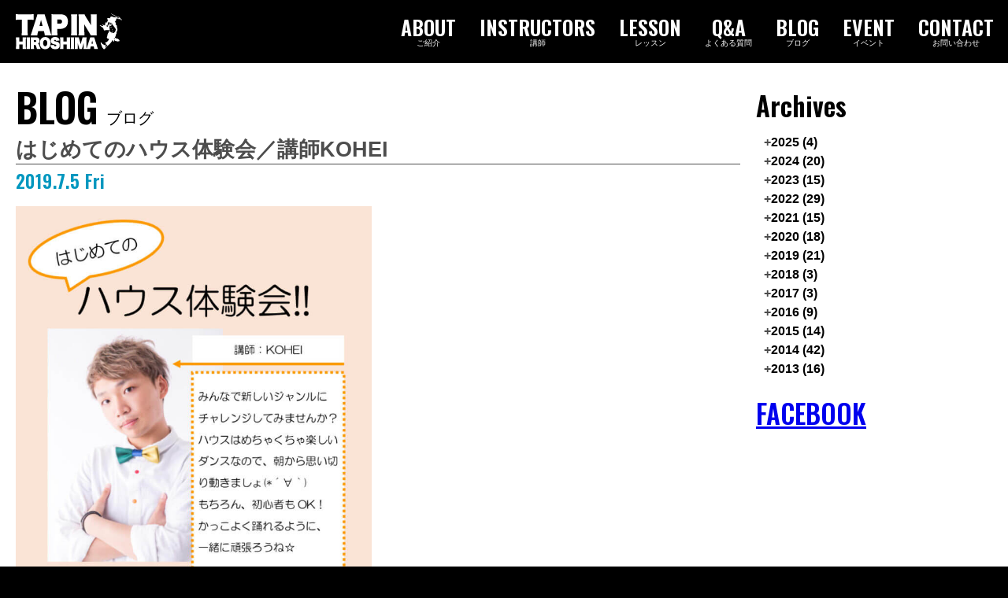

--- FILE ---
content_type: text/html; charset=UTF-8
request_url: https://tap-in.info/blog/1426.html
body_size: 21377
content:
<!DOCTYPE html>
<html dir="ltr" lang="ja"
	prefix="og: https://ogp.me/ns#" >

<head>
	<meta charset="UTF-8" />

	
	<meta name="viewport" content="width=device-width, user-scalable=yes, minimum-scale=1.0">
	<link rel="shortcut icon" href="https://tap-in.info/wp/wp-content/themes/tapin/images/favicon.ico" >
	<link rel="stylesheet" type="text/css" media="all" href="https://tap-in.info/wp/wp-content/themes/tapin/style.css" />
	<link rel="pingback" href="https://tap-in.info/wp/xmlrpc.php" />
	<script src="" integrity="sha256-VazP97ZCwtekAsvgPBSUwPFKdrwD3unUfSGVYrahUqU=" crossorigin="anonymous"></script>
	<style>img:is([sizes="auto" i], [sizes^="auto," i]) { contain-intrinsic-size: 3000px 1500px }</style>
	
		<!-- All in One SEO 4.2.4 - aioseo.com -->
		<title>はじめてのハウス体験会／講師KOHEI | 広島でダンスをするならタップイン広島</title>
		<meta name="description" content="みんなでハウスにチャレンジしてみませんか。初めてでも大丈夫！ 基礎から丁寧にご指導します。ステップが本当にかっ" />
		<meta name="robots" content="max-image-preview:large" />
		<link rel="canonical" href="https://tap-in.info/blog/1426.html" />
		<meta name="generator" content="All in One SEO (AIOSEO) 4.2.4 " />
		<meta property="og:locale" content="ja_JP" />
		<meta property="og:site_name" content="Tap In Hiroshima タップイン広島 | 広島でダンスをするならタップイン広島" />
		<meta property="og:type" content="article" />
		<meta property="og:title" content="はじめてのハウス体験会／講師KOHEI | 広島でダンスをするならタップイン広島" />
		<meta property="og:description" content="みんなでハウスにチャレンジしてみませんか。初めてでも大丈夫！ 基礎から丁寧にご指導します。ステップが本当にかっ" />
		<meta property="og:url" content="https://tap-in.info/blog/1426.html" />
		<meta property="og:image" content="https://tap-in.info/wp/wp-content/uploads/37A06FF5-7F76-4EAA-8944-E33BD2A38F5A.jpeg" />
		<meta property="og:image:secure_url" content="https://tap-in.info/wp/wp-content/uploads/37A06FF5-7F76-4EAA-8944-E33BD2A38F5A.jpeg" />
		<meta property="og:image:width" content="738" />
		<meta property="og:image:height" content="1037" />
		<meta property="article:published_time" content="2019-07-05T05:01:51+00:00" />
		<meta property="article:modified_time" content="2019-07-09T14:42:47+00:00" />
		<meta property="article:publisher" content="https://www.facebook.com/tapinhiroshima" />
		<meta name="twitter:card" content="summary" />
		<meta name="twitter:title" content="はじめてのハウス体験会／講師KOHEI | 広島でダンスをするならタップイン広島" />
		<meta name="twitter:description" content="みんなでハウスにチャレンジしてみませんか。初めてでも大丈夫！ 基礎から丁寧にご指導します。ステップが本当にかっ" />
		<meta name="twitter:image" content="https://tap-in.info/wp/wp-content/uploads/37A06FF5-7F76-4EAA-8944-E33BD2A38F5A.jpeg" />
		<meta name="google" content="nositelinkssearchbox" />
		<script type="application/ld+json" class="aioseo-schema">
			{"@context":"https:\/\/schema.org","@graph":[{"@type":"WebSite","@id":"https:\/\/tap-in.info\/#website","url":"https:\/\/tap-in.info\/","name":"Tap In Hiroshima \u30bf\u30c3\u30d7\u30a4\u30f3\u5e83\u5cf6","description":"\u5e83\u5cf6\u3067\u30c0\u30f3\u30b9\u3092\u3059\u308b\u306a\u3089\u30bf\u30c3\u30d7\u30a4\u30f3\u5e83\u5cf6","inLanguage":"ja","publisher":{"@id":"https:\/\/tap-in.info\/#organization"}},{"@type":"Organization","@id":"https:\/\/tap-in.info\/#organization","name":"\u30bf\u30c3\u30d7\u30a4\u30f3\u5e83\u5cf6","url":"https:\/\/tap-in.info\/","logo":{"@type":"ImageObject","@id":"https:\/\/tap-in.info\/#organizationLogo","url":"https:\/\/tap-in.info\/wp\/wp-content\/uploads\/tapin_graph.jpg","width":512,"height":512},"image":{"@id":"https:\/\/tap-in.info\/#organizationLogo"},"sameAs":["https:\/\/www.facebook.com\/tapinhiroshima","https:\/\/www.instagram.com\/tapin_hiroshima","https:\/\/www.youtube.com\/channel\/UCXpyB7-TIAWG05o76jEJA7g\/featured"],"contactPoint":{"@type":"ContactPoint","telephone":"+81828785381","contactType":"none"}},{"@type":"BreadcrumbList","@id":"https:\/\/tap-in.info\/blog\/1426.html#breadcrumblist","itemListElement":[{"@type":"ListItem","@id":"https:\/\/tap-in.info\/#listItem","position":1,"item":{"@type":"WebPage","@id":"https:\/\/tap-in.info\/","name":"\u30db\u30fc\u30e0","description":"\u5e83\u5cf6\u5e02\u4e2d\u533a\u767d\u5cf6\u306e\u30c0\u30f3\u30b9\u6559\u5ba4\u300c\u30bf\u30c3\u30d7\u30a4\u30f3\u5e83\u5cf6\u300d \u672a\u5c31\u5b66\u5150\u304b\u308975\u6b73\u4ee5\u4e0a\u307e\u3067\u3001\u5e45\u5e83\u3044\u4e16\u4ee3\u306e\u65b9\u3005\u306b\u30c0\u30f3\u30b9\u306e\u697d\u3057\u3055\u3092\u4f1d\u3048\u3066\u3044\u307e\u3059\u3002 \u521d\u3081\u3066\u306e\u7fd2\u3044\u4e8b\u3084\u672a\u7d4c\u9a13\u8005\u3082\u5927\u4e08\u592b\uff01\u512a\u3057\u3044\u8b1b\u5e2b\u305f\u3061\u304c\u3001\u4e01\u5be7\u306b\u6307\u5c0e\u81f4\u3057\u307e\u3059\u3002 \u3010\u30bf\u30c3\u30d7,\u30b8\u30e3\u30ba,\u30d0\u30ec\u30a8,HIPHOP,HOUSE\u3011\u5b9a\u671f\u516c\u6f14\u3042\u308a \u652f\u90e8\uff1a\u6bb5\u539f,\u5b9d\u753a,\u5927\u829d,\u9ad8\u53d6,\u5927\u585a,\u9ad8\u967d,\u798f\u7530","url":"https:\/\/tap-in.info\/"},"nextItem":"https:\/\/tap-in.info\/blog\/#listItem"},{"@type":"ListItem","@id":"https:\/\/tap-in.info\/blog\/#listItem","position":2,"item":{"@type":"WebPage","@id":"https:\/\/tap-in.info\/blog\/","name":"BLOG","description":"\u307f\u3093\u306a\u3067\u30cf\u30a6\u30b9\u306b\u30c1\u30e3\u30ec\u30f3\u30b8\u3057\u3066\u307f\u307e\u305b\u3093\u304b\u3002\u521d\u3081\u3066\u3067\u3082\u5927\u4e08\u592b\uff01 \u57fa\u790e\u304b\u3089\u4e01\u5be7\u306b\u3054\u6307\u5c0e\u3057\u307e\u3059\u3002\u30b9\u30c6\u30c3\u30d7\u304c\u672c\u5f53\u306b\u304b\u3063","url":"https:\/\/tap-in.info\/blog\/"},"previousItem":"https:\/\/tap-in.info\/#listItem"}]},{"@type":"Person","@id":"https:\/\/tap-in.info\/author\/tapin#author","url":"https:\/\/tap-in.info\/author\/tapin","name":"tapin","image":{"@type":"ImageObject","@id":"https:\/\/tap-in.info\/blog\/1426.html#authorImage","url":"https:\/\/secure.gravatar.com\/avatar\/2af696554a0514cbf35a98e7f78f475c643f4de00f51a7effe6c5ab8c433da56?s=96&d=mm&r=g","width":96,"height":96,"caption":"tapin"}},{"@type":"WebPage","@id":"https:\/\/tap-in.info\/blog\/1426.html#webpage","url":"https:\/\/tap-in.info\/blog\/1426.html","name":"\u306f\u3058\u3081\u3066\u306e\u30cf\u30a6\u30b9\u4f53\u9a13\u4f1a\uff0f\u8b1b\u5e2bKOHEI | \u5e83\u5cf6\u3067\u30c0\u30f3\u30b9\u3092\u3059\u308b\u306a\u3089\u30bf\u30c3\u30d7\u30a4\u30f3\u5e83\u5cf6","description":"\u307f\u3093\u306a\u3067\u30cf\u30a6\u30b9\u306b\u30c1\u30e3\u30ec\u30f3\u30b8\u3057\u3066\u307f\u307e\u305b\u3093\u304b\u3002\u521d\u3081\u3066\u3067\u3082\u5927\u4e08\u592b\uff01 \u57fa\u790e\u304b\u3089\u4e01\u5be7\u306b\u3054\u6307\u5c0e\u3057\u307e\u3059\u3002\u30b9\u30c6\u30c3\u30d7\u304c\u672c\u5f53\u306b\u304b\u3063","inLanguage":"ja","isPartOf":{"@id":"https:\/\/tap-in.info\/#website"},"breadcrumb":{"@id":"https:\/\/tap-in.info\/blog\/1426.html#breadcrumblist"},"author":"https:\/\/tap-in.info\/author\/tapin#author","creator":"https:\/\/tap-in.info\/author\/tapin#author","image":{"@type":"ImageObject","@id":"https:\/\/tap-in.info\/#mainImage","url":"https:\/\/tap-in.info\/wp\/wp-content\/uploads\/37A06FF5-7F76-4EAA-8944-E33BD2A38F5A.jpeg","width":738,"height":1037},"primaryImageOfPage":{"@id":"https:\/\/tap-in.info\/blog\/1426.html#mainImage"},"datePublished":"2019-07-05T05:01:51+09:00","dateModified":"2019-07-09T14:42:47+09:00"},{"@type":"Article","@id":"https:\/\/tap-in.info\/blog\/1426.html#article","name":"\u306f\u3058\u3081\u3066\u306e\u30cf\u30a6\u30b9\u4f53\u9a13\u4f1a\uff0f\u8b1b\u5e2bKOHEI | \u5e83\u5cf6\u3067\u30c0\u30f3\u30b9\u3092\u3059\u308b\u306a\u3089\u30bf\u30c3\u30d7\u30a4\u30f3\u5e83\u5cf6","description":"\u307f\u3093\u306a\u3067\u30cf\u30a6\u30b9\u306b\u30c1\u30e3\u30ec\u30f3\u30b8\u3057\u3066\u307f\u307e\u305b\u3093\u304b\u3002\u521d\u3081\u3066\u3067\u3082\u5927\u4e08\u592b\uff01 \u57fa\u790e\u304b\u3089\u4e01\u5be7\u306b\u3054\u6307\u5c0e\u3057\u307e\u3059\u3002\u30b9\u30c6\u30c3\u30d7\u304c\u672c\u5f53\u306b\u304b\u3063","inLanguage":"ja","headline":"\u306f\u3058\u3081\u3066\u306e\u30cf\u30a6\u30b9\u4f53\u9a13\u4f1a\uff0f\u8b1b\u5e2bKOHEI","author":{"@id":"https:\/\/tap-in.info\/author\/tapin#author"},"publisher":{"@id":"https:\/\/tap-in.info\/#organization"},"datePublished":"2019-07-05T05:01:51+09:00","dateModified":"2019-07-09T14:42:47+09:00","articleSection":"BLOG","mainEntityOfPage":{"@id":"https:\/\/tap-in.info\/blog\/1426.html#webpage"},"isPartOf":{"@id":"https:\/\/tap-in.info\/blog\/1426.html#webpage"},"image":{"@type":"ImageObject","@id":"https:\/\/tap-in.info\/#articleImage","url":"https:\/\/tap-in.info\/wp\/wp-content\/uploads\/37A06FF5-7F76-4EAA-8944-E33BD2A38F5A.jpeg","width":738,"height":1037}}]}
		</script>
		<!-- All in One SEO -->

<link rel='dns-prefetch' href='//code.jquery.com' />
<link rel='dns-prefetch' href='//www.google.com' />
<link rel='dns-prefetch' href='//c0.wp.com' />
<script type="text/javascript">
/* <![CDATA[ */
window._wpemojiSettings = {"baseUrl":"https:\/\/s.w.org\/images\/core\/emoji\/16.0.1\/72x72\/","ext":".png","svgUrl":"https:\/\/s.w.org\/images\/core\/emoji\/16.0.1\/svg\/","svgExt":".svg","source":{"concatemoji":"https:\/\/tap-in.info\/wp\/wp-includes\/js\/wp-emoji-release.min.js?ver=6.8.3"}};
/*! This file is auto-generated */
!function(s,n){var o,i,e;function c(e){try{var t={supportTests:e,timestamp:(new Date).valueOf()};sessionStorage.setItem(o,JSON.stringify(t))}catch(e){}}function p(e,t,n){e.clearRect(0,0,e.canvas.width,e.canvas.height),e.fillText(t,0,0);var t=new Uint32Array(e.getImageData(0,0,e.canvas.width,e.canvas.height).data),a=(e.clearRect(0,0,e.canvas.width,e.canvas.height),e.fillText(n,0,0),new Uint32Array(e.getImageData(0,0,e.canvas.width,e.canvas.height).data));return t.every(function(e,t){return e===a[t]})}function u(e,t){e.clearRect(0,0,e.canvas.width,e.canvas.height),e.fillText(t,0,0);for(var n=e.getImageData(16,16,1,1),a=0;a<n.data.length;a++)if(0!==n.data[a])return!1;return!0}function f(e,t,n,a){switch(t){case"flag":return n(e,"\ud83c\udff3\ufe0f\u200d\u26a7\ufe0f","\ud83c\udff3\ufe0f\u200b\u26a7\ufe0f")?!1:!n(e,"\ud83c\udde8\ud83c\uddf6","\ud83c\udde8\u200b\ud83c\uddf6")&&!n(e,"\ud83c\udff4\udb40\udc67\udb40\udc62\udb40\udc65\udb40\udc6e\udb40\udc67\udb40\udc7f","\ud83c\udff4\u200b\udb40\udc67\u200b\udb40\udc62\u200b\udb40\udc65\u200b\udb40\udc6e\u200b\udb40\udc67\u200b\udb40\udc7f");case"emoji":return!a(e,"\ud83e\udedf")}return!1}function g(e,t,n,a){var r="undefined"!=typeof WorkerGlobalScope&&self instanceof WorkerGlobalScope?new OffscreenCanvas(300,150):s.createElement("canvas"),o=r.getContext("2d",{willReadFrequently:!0}),i=(o.textBaseline="top",o.font="600 32px Arial",{});return e.forEach(function(e){i[e]=t(o,e,n,a)}),i}function t(e){var t=s.createElement("script");t.src=e,t.defer=!0,s.head.appendChild(t)}"undefined"!=typeof Promise&&(o="wpEmojiSettingsSupports",i=["flag","emoji"],n.supports={everything:!0,everythingExceptFlag:!0},e=new Promise(function(e){s.addEventListener("DOMContentLoaded",e,{once:!0})}),new Promise(function(t){var n=function(){try{var e=JSON.parse(sessionStorage.getItem(o));if("object"==typeof e&&"number"==typeof e.timestamp&&(new Date).valueOf()<e.timestamp+604800&&"object"==typeof e.supportTests)return e.supportTests}catch(e){}return null}();if(!n){if("undefined"!=typeof Worker&&"undefined"!=typeof OffscreenCanvas&&"undefined"!=typeof URL&&URL.createObjectURL&&"undefined"!=typeof Blob)try{var e="postMessage("+g.toString()+"("+[JSON.stringify(i),f.toString(),p.toString(),u.toString()].join(",")+"));",a=new Blob([e],{type:"text/javascript"}),r=new Worker(URL.createObjectURL(a),{name:"wpTestEmojiSupports"});return void(r.onmessage=function(e){c(n=e.data),r.terminate(),t(n)})}catch(e){}c(n=g(i,f,p,u))}t(n)}).then(function(e){for(var t in e)n.supports[t]=e[t],n.supports.everything=n.supports.everything&&n.supports[t],"flag"!==t&&(n.supports.everythingExceptFlag=n.supports.everythingExceptFlag&&n.supports[t]);n.supports.everythingExceptFlag=n.supports.everythingExceptFlag&&!n.supports.flag,n.DOMReady=!1,n.readyCallback=function(){n.DOMReady=!0}}).then(function(){return e}).then(function(){var e;n.supports.everything||(n.readyCallback(),(e=n.source||{}).concatemoji?t(e.concatemoji):e.wpemoji&&e.twemoji&&(t(e.twemoji),t(e.wpemoji)))}))}((window,document),window._wpemojiSettings);
/* ]]> */
</script>
<link rel='stylesheet' id='cmn-css-css' href='https://tap-in.info/wp/wp-content/themes/tapin/css/common.css?ver=6.8.3' type='text/css' media='all' />
<style id='wp-emoji-styles-inline-css' type='text/css'>

	img.wp-smiley, img.emoji {
		display: inline !important;
		border: none !important;
		box-shadow: none !important;
		height: 1em !important;
		width: 1em !important;
		margin: 0 0.07em !important;
		vertical-align: -0.1em !important;
		background: none !important;
		padding: 0 !important;
	}
</style>
<style id='classic-theme-styles-inline-css' type='text/css'>
/*! This file is auto-generated */
.wp-block-button__link{color:#fff;background-color:#32373c;border-radius:9999px;box-shadow:none;text-decoration:none;padding:calc(.667em + 2px) calc(1.333em + 2px);font-size:1.125em}.wp-block-file__button{background:#32373c;color:#fff;text-decoration:none}
</style>
<link rel='stylesheet' id='mediaelement-css' href='https://c0.wp.com/c/6.8.3/wp-includes/js/mediaelement/mediaelementplayer-legacy.min.css' type='text/css' media='all' />
<link rel='stylesheet' id='wp-mediaelement-css' href='https://c0.wp.com/c/6.8.3/wp-includes/js/mediaelement/wp-mediaelement.min.css' type='text/css' media='all' />
<style id='global-styles-inline-css' type='text/css'>
:root{--wp--preset--aspect-ratio--square: 1;--wp--preset--aspect-ratio--4-3: 4/3;--wp--preset--aspect-ratio--3-4: 3/4;--wp--preset--aspect-ratio--3-2: 3/2;--wp--preset--aspect-ratio--2-3: 2/3;--wp--preset--aspect-ratio--16-9: 16/9;--wp--preset--aspect-ratio--9-16: 9/16;--wp--preset--color--black: #000000;--wp--preset--color--cyan-bluish-gray: #abb8c3;--wp--preset--color--white: #ffffff;--wp--preset--color--pale-pink: #f78da7;--wp--preset--color--vivid-red: #cf2e2e;--wp--preset--color--luminous-vivid-orange: #ff6900;--wp--preset--color--luminous-vivid-amber: #fcb900;--wp--preset--color--light-green-cyan: #7bdcb5;--wp--preset--color--vivid-green-cyan: #00d084;--wp--preset--color--pale-cyan-blue: #8ed1fc;--wp--preset--color--vivid-cyan-blue: #0693e3;--wp--preset--color--vivid-purple: #9b51e0;--wp--preset--gradient--vivid-cyan-blue-to-vivid-purple: linear-gradient(135deg,rgba(6,147,227,1) 0%,rgb(155,81,224) 100%);--wp--preset--gradient--light-green-cyan-to-vivid-green-cyan: linear-gradient(135deg,rgb(122,220,180) 0%,rgb(0,208,130) 100%);--wp--preset--gradient--luminous-vivid-amber-to-luminous-vivid-orange: linear-gradient(135deg,rgba(252,185,0,1) 0%,rgba(255,105,0,1) 100%);--wp--preset--gradient--luminous-vivid-orange-to-vivid-red: linear-gradient(135deg,rgba(255,105,0,1) 0%,rgb(207,46,46) 100%);--wp--preset--gradient--very-light-gray-to-cyan-bluish-gray: linear-gradient(135deg,rgb(238,238,238) 0%,rgb(169,184,195) 100%);--wp--preset--gradient--cool-to-warm-spectrum: linear-gradient(135deg,rgb(74,234,220) 0%,rgb(151,120,209) 20%,rgb(207,42,186) 40%,rgb(238,44,130) 60%,rgb(251,105,98) 80%,rgb(254,248,76) 100%);--wp--preset--gradient--blush-light-purple: linear-gradient(135deg,rgb(255,206,236) 0%,rgb(152,150,240) 100%);--wp--preset--gradient--blush-bordeaux: linear-gradient(135deg,rgb(254,205,165) 0%,rgb(254,45,45) 50%,rgb(107,0,62) 100%);--wp--preset--gradient--luminous-dusk: linear-gradient(135deg,rgb(255,203,112) 0%,rgb(199,81,192) 50%,rgb(65,88,208) 100%);--wp--preset--gradient--pale-ocean: linear-gradient(135deg,rgb(255,245,203) 0%,rgb(182,227,212) 50%,rgb(51,167,181) 100%);--wp--preset--gradient--electric-grass: linear-gradient(135deg,rgb(202,248,128) 0%,rgb(113,206,126) 100%);--wp--preset--gradient--midnight: linear-gradient(135deg,rgb(2,3,129) 0%,rgb(40,116,252) 100%);--wp--preset--font-size--small: 13px;--wp--preset--font-size--medium: 20px;--wp--preset--font-size--large: 36px;--wp--preset--font-size--x-large: 42px;--wp--preset--spacing--20: 0.44rem;--wp--preset--spacing--30: 0.67rem;--wp--preset--spacing--40: 1rem;--wp--preset--spacing--50: 1.5rem;--wp--preset--spacing--60: 2.25rem;--wp--preset--spacing--70: 3.38rem;--wp--preset--spacing--80: 5.06rem;--wp--preset--shadow--natural: 6px 6px 9px rgba(0, 0, 0, 0.2);--wp--preset--shadow--deep: 12px 12px 50px rgba(0, 0, 0, 0.4);--wp--preset--shadow--sharp: 6px 6px 0px rgba(0, 0, 0, 0.2);--wp--preset--shadow--outlined: 6px 6px 0px -3px rgba(255, 255, 255, 1), 6px 6px rgba(0, 0, 0, 1);--wp--preset--shadow--crisp: 6px 6px 0px rgba(0, 0, 0, 1);}:where(.is-layout-flex){gap: 0.5em;}:where(.is-layout-grid){gap: 0.5em;}body .is-layout-flex{display: flex;}.is-layout-flex{flex-wrap: wrap;align-items: center;}.is-layout-flex > :is(*, div){margin: 0;}body .is-layout-grid{display: grid;}.is-layout-grid > :is(*, div){margin: 0;}:where(.wp-block-columns.is-layout-flex){gap: 2em;}:where(.wp-block-columns.is-layout-grid){gap: 2em;}:where(.wp-block-post-template.is-layout-flex){gap: 1.25em;}:where(.wp-block-post-template.is-layout-grid){gap: 1.25em;}.has-black-color{color: var(--wp--preset--color--black) !important;}.has-cyan-bluish-gray-color{color: var(--wp--preset--color--cyan-bluish-gray) !important;}.has-white-color{color: var(--wp--preset--color--white) !important;}.has-pale-pink-color{color: var(--wp--preset--color--pale-pink) !important;}.has-vivid-red-color{color: var(--wp--preset--color--vivid-red) !important;}.has-luminous-vivid-orange-color{color: var(--wp--preset--color--luminous-vivid-orange) !important;}.has-luminous-vivid-amber-color{color: var(--wp--preset--color--luminous-vivid-amber) !important;}.has-light-green-cyan-color{color: var(--wp--preset--color--light-green-cyan) !important;}.has-vivid-green-cyan-color{color: var(--wp--preset--color--vivid-green-cyan) !important;}.has-pale-cyan-blue-color{color: var(--wp--preset--color--pale-cyan-blue) !important;}.has-vivid-cyan-blue-color{color: var(--wp--preset--color--vivid-cyan-blue) !important;}.has-vivid-purple-color{color: var(--wp--preset--color--vivid-purple) !important;}.has-black-background-color{background-color: var(--wp--preset--color--black) !important;}.has-cyan-bluish-gray-background-color{background-color: var(--wp--preset--color--cyan-bluish-gray) !important;}.has-white-background-color{background-color: var(--wp--preset--color--white) !important;}.has-pale-pink-background-color{background-color: var(--wp--preset--color--pale-pink) !important;}.has-vivid-red-background-color{background-color: var(--wp--preset--color--vivid-red) !important;}.has-luminous-vivid-orange-background-color{background-color: var(--wp--preset--color--luminous-vivid-orange) !important;}.has-luminous-vivid-amber-background-color{background-color: var(--wp--preset--color--luminous-vivid-amber) !important;}.has-light-green-cyan-background-color{background-color: var(--wp--preset--color--light-green-cyan) !important;}.has-vivid-green-cyan-background-color{background-color: var(--wp--preset--color--vivid-green-cyan) !important;}.has-pale-cyan-blue-background-color{background-color: var(--wp--preset--color--pale-cyan-blue) !important;}.has-vivid-cyan-blue-background-color{background-color: var(--wp--preset--color--vivid-cyan-blue) !important;}.has-vivid-purple-background-color{background-color: var(--wp--preset--color--vivid-purple) !important;}.has-black-border-color{border-color: var(--wp--preset--color--black) !important;}.has-cyan-bluish-gray-border-color{border-color: var(--wp--preset--color--cyan-bluish-gray) !important;}.has-white-border-color{border-color: var(--wp--preset--color--white) !important;}.has-pale-pink-border-color{border-color: var(--wp--preset--color--pale-pink) !important;}.has-vivid-red-border-color{border-color: var(--wp--preset--color--vivid-red) !important;}.has-luminous-vivid-orange-border-color{border-color: var(--wp--preset--color--luminous-vivid-orange) !important;}.has-luminous-vivid-amber-border-color{border-color: var(--wp--preset--color--luminous-vivid-amber) !important;}.has-light-green-cyan-border-color{border-color: var(--wp--preset--color--light-green-cyan) !important;}.has-vivid-green-cyan-border-color{border-color: var(--wp--preset--color--vivid-green-cyan) !important;}.has-pale-cyan-blue-border-color{border-color: var(--wp--preset--color--pale-cyan-blue) !important;}.has-vivid-cyan-blue-border-color{border-color: var(--wp--preset--color--vivid-cyan-blue) !important;}.has-vivid-purple-border-color{border-color: var(--wp--preset--color--vivid-purple) !important;}.has-vivid-cyan-blue-to-vivid-purple-gradient-background{background: var(--wp--preset--gradient--vivid-cyan-blue-to-vivid-purple) !important;}.has-light-green-cyan-to-vivid-green-cyan-gradient-background{background: var(--wp--preset--gradient--light-green-cyan-to-vivid-green-cyan) !important;}.has-luminous-vivid-amber-to-luminous-vivid-orange-gradient-background{background: var(--wp--preset--gradient--luminous-vivid-amber-to-luminous-vivid-orange) !important;}.has-luminous-vivid-orange-to-vivid-red-gradient-background{background: var(--wp--preset--gradient--luminous-vivid-orange-to-vivid-red) !important;}.has-very-light-gray-to-cyan-bluish-gray-gradient-background{background: var(--wp--preset--gradient--very-light-gray-to-cyan-bluish-gray) !important;}.has-cool-to-warm-spectrum-gradient-background{background: var(--wp--preset--gradient--cool-to-warm-spectrum) !important;}.has-blush-light-purple-gradient-background{background: var(--wp--preset--gradient--blush-light-purple) !important;}.has-blush-bordeaux-gradient-background{background: var(--wp--preset--gradient--blush-bordeaux) !important;}.has-luminous-dusk-gradient-background{background: var(--wp--preset--gradient--luminous-dusk) !important;}.has-pale-ocean-gradient-background{background: var(--wp--preset--gradient--pale-ocean) !important;}.has-electric-grass-gradient-background{background: var(--wp--preset--gradient--electric-grass) !important;}.has-midnight-gradient-background{background: var(--wp--preset--gradient--midnight) !important;}.has-small-font-size{font-size: var(--wp--preset--font-size--small) !important;}.has-medium-font-size{font-size: var(--wp--preset--font-size--medium) !important;}.has-large-font-size{font-size: var(--wp--preset--font-size--large) !important;}.has-x-large-font-size{font-size: var(--wp--preset--font-size--x-large) !important;}
:where(.wp-block-post-template.is-layout-flex){gap: 1.25em;}:where(.wp-block-post-template.is-layout-grid){gap: 1.25em;}
:where(.wp-block-columns.is-layout-flex){gap: 2em;}:where(.wp-block-columns.is-layout-grid){gap: 2em;}
:root :where(.wp-block-pullquote){font-size: 1.5em;line-height: 1.6;}
</style>
<link rel='stylesheet' id='contact-form-7-css' href='https://tap-in.info/wp/wp-content/plugins/contact-form-7/includes/css/styles.css?ver=5.6.3' type='text/css' media='all' />
<link rel='stylesheet' id='jetpack_facebook_likebox-css' href='https://c0.wp.com/p/jetpack/11.3.1/modules/widgets/facebook-likebox/style.css' type='text/css' media='all' />
<link rel='stylesheet' id='social-logos-css' href='https://c0.wp.com/p/jetpack/11.3.1/_inc/social-logos/social-logos.min.css' type='text/css' media='all' />
<link rel='stylesheet' id='jetpack_css-css' href='https://c0.wp.com/p/jetpack/11.3.1/css/jetpack.css' type='text/css' media='all' />
<script type="text/javascript" src="https://tap-in.info/wp/wp-content/themes/tapin/js/jquery.js?ver=1.9.1" id="jquery-js"></script>
<script type="text/javascript" src="https://tap-in.info/wp/wp-content/themes/tapin/js/jquery.depend.js?ver=1.9.1" id="jquery.depend-js"></script>
<link rel="alternate" title="oEmbed (JSON)" type="application/json+oembed" href="https://tap-in.info/wp-json/oembed/1.0/embed?url=https%3A%2F%2Ftap-in.info%2Fblog%2F1426.html" />
<link rel="alternate" title="oEmbed (XML)" type="text/xml+oembed" href="https://tap-in.info/wp-json/oembed/1.0/embed?url=https%3A%2F%2Ftap-in.info%2Fblog%2F1426.html&#038;format=xml" />
<script async src="https://www.googletagmanager.com/gtag/js?id=UA-45447227-1" type="text/javascript"></script><script type="text/javascript">window.dataLayer = window.dataLayer || [];function gtag(){dataLayer.push(arguments);}gtag('js', new Date());gtag('config', 'UA-45447227-1');</script><style>img#wpstats{display:none}</style>
	<script type="text/javascript">var admin_ajax = 'https://tap-in.info/wp/wp-admin/admin-ajax.php';</script>			<style type="text/css">
				/* If html does not have either class, do not show lazy loaded images. */
				html:not( .jetpack-lazy-images-js-enabled ):not( .js ) .jetpack-lazy-image {
					display: none;
				}
			</style>
			<script>
				document.documentElement.classList.add(
					'jetpack-lazy-images-js-enabled'
				);
			</script>
		</head>
<body class="wp-singular post-template-default single single-post postid-1426 single-format-standard wp-theme-tapin %e3%81%af%e3%81%98%e3%82%81%e3%81%a6%e3%81%ae%e3%83%8f%e3%82%a6%e3%82%b9%e4%bd%93%e9%a8%93%e4%bc%9a%ef%bc%8f%e8%ac%9b%e5%b8%abkohei">
<div id="wrap">
<header id="header" class="fixed">
	<div id="logo">
		<a href="https://tap-in.info"><img src="https://tap-in.info/wp/wp-content/themes/tapin/images/tapin_logo.png" alt="Tap In Hiroshima タップイン広島"></a>
	</div>

	<div class="header_right">
	
	<div id="header_menu" class="menu-%e3%83%98%e3%83%83%e3%83%80%e3%83%bc%e3%83%a1%e3%83%8b%e3%83%a5%e3%83%bc-container"><div id="burger" class="mobile"><div class="box"><div class="t"></div><div class="m"></div><div class="b"></div></div></div><div class="menubox"><ul id="menu-%e3%83%98%e3%83%83%e3%83%80%e3%83%bc%e3%83%a1%e3%83%8b%e3%83%a5%e3%83%bc" class="clearfix"><li id="menu-item-29" class="menu-item menu-item-type-post_type menu-item-object-page menu-item-29"><a href="https://tap-in.info/about" class="menu_about"><div class="box"><div class="menu_bg"></div><div class="menu_eng">ABOUT</div><div class="menu_jpn">ご紹介</div></div></a></li>
<li id="menu-item-26" class="menu-item menu-item-type-post_type menu-item-object-page menu-item-26"><a href="https://tap-in.info/instructors" class="menu_instructors"><div class="box"><div class="menu_bg"></div><div class="menu_eng">INSTRUCTORS</div><div class="menu_jpn">講師</div></div></a></li>
<li id="menu-item-25" class="menu-item menu-item-type-post_type menu-item-object-page menu-item-25"><a href="https://tap-in.info/lesson" class="menu_lesson"><div class="box"><div class="menu_bg"></div><div class="menu_eng">LESSON</div><div class="menu_jpn">レッスン</div></div></a></li>
<li id="menu-item-2494" class="menu-item menu-item-type-post_type menu-item-object-page menu-item-2494"><a href="https://tap-in.info/faq" class="menu_faq"><div class="box"><div class="menu_bg"></div><div class="menu_eng">Q&A</div><div class="menu_jpn">よくある質問</div></div></a></li>
<li id="menu-item-311" class="menu-item menu-item-type-post_type menu-item-object-page menu-item-311"><a href="https://tap-in.info/blog" class="menu_blog"><div class="box"><div class="menu_bg"></div><div class="menu_eng">BLOG</div><div class="menu_jpn">ブログ</div></div></a></li>
<li id="menu-item-27" class="menu-item menu-item-type-post_type menu-item-object-page menu-item-27"><a href="https://tap-in.info/event" class="menu_event"><div class="box"><div class="menu_bg"></div><div class="menu_eng">EVENT</div><div class="menu_jpn">イベント</div></div></a></li>
<li id="menu-item-28" class="menu-item menu-item-type-post_type menu-item-object-page menu-item-28"><a href="https://tap-in.info/contact" class="menu_contact"><div class="box"><div class="menu_bg"></div><div class="menu_eng">CONTACT</div><div class="menu_jpn">お問い合わせ</div></div></a></li>
</ul></div></div>
	</div>
</header>
<div id="contents" class="clearfix">
	<div id="content" class="two-column">
			<div class="pagetitle">
				<span class="eng">BLOG</span>
			<span class="jpn">ブログ</span>
			</div>
		<div class="post">
			<h1>はじめてのハウス体験会／講師KOHEI</h1>
			<h2>2019.7.5 Fri</h2>
				<a class="cbox" href="https://tap-in.info/wp/wp-content/uploads/37A06FF5-7F76-4EAA-8944-E33BD2A38F5A.jpeg"><img width="452" height="635" src="https://tap-in.info/wp/wp-content/uploads/37A06FF5-7F76-4EAA-8944-E33BD2A38F5A.jpeg" class="attachment-635x635 size-635x635 wp-post-image jetpack-lazy-image" alt decoding="async" fetchpriority="high" data-lazy-srcset="https://tap-in.info/wp/wp-content/uploads/37A06FF5-7F76-4EAA-8944-E33BD2A38F5A.jpeg 738w, https://tap-in.info/wp/wp-content/uploads/37A06FF5-7F76-4EAA-8944-E33BD2A38F5A-214x300.jpeg 214w, https://tap-in.info/wp/wp-content/uploads/37A06FF5-7F76-4EAA-8944-E33BD2A38F5A-729x1024.jpeg 729w" data-lazy-sizes="(max-width: 452px) 100vw, 452px" data-lazy-src="https://tap-in.info/wp/wp-content/uploads/37A06FF5-7F76-4EAA-8944-E33BD2A38F5A.jpeg?is-pending-load=1" srcset="[data-uri]"></a>
				<div class="content_text">
				<p>みんなでハウスにチャレンジしてみませんか。初めてでも大丈夫！<br />
基礎から丁寧にご指導します。ステップが本当にかっこいいですね。<br />
日時／7月21日　(日）　9:30～10:30<br />
　　　8月11日　(日）　9:30～10:30<br />
会場／タップイン<br />
講師／KOHEI<br />
受講料／１０００円<a href="https://tap-in.info/wp/wp-content/uploads/ab7c8854a00e3b782a147590466d75bc.png"><img decoding="async" src="https://tap-in.info/wp/wp-content/uploads/ab7c8854a00e3b782a147590466d75bc.png" alt width="340" height="340" class="alignnone size-full wp-image-1272 jetpack-lazy-image" data-lazy-srcset="https://tap-in.info/wp/wp-content/uploads/ab7c8854a00e3b782a147590466d75bc.png 340w, https://tap-in.info/wp/wp-content/uploads/ab7c8854a00e3b782a147590466d75bc-150x150.png 150w, https://tap-in.info/wp/wp-content/uploads/ab7c8854a00e3b782a147590466d75bc-300x300.png 300w, https://tap-in.info/wp/wp-content/uploads/ab7c8854a00e3b782a147590466d75bc-30x30.png 30w" data-lazy-sizes="(max-width: 340px) 100vw, 340px" data-lazy-src="https://tap-in.info/wp/wp-content/uploads/ab7c8854a00e3b782a147590466d75bc.png?is-pending-load=1" srcset="[data-uri]"><noscript><img data-lazy-fallback="1" decoding="async" src="https://tap-in.info/wp/wp-content/uploads/ab7c8854a00e3b782a147590466d75bc.png" alt="" width="340" height="340" class="alignnone size-full wp-image-1272" srcset="https://tap-in.info/wp/wp-content/uploads/ab7c8854a00e3b782a147590466d75bc.png 340w, https://tap-in.info/wp/wp-content/uploads/ab7c8854a00e3b782a147590466d75bc-150x150.png 150w, https://tap-in.info/wp/wp-content/uploads/ab7c8854a00e3b782a147590466d75bc-300x300.png 300w, https://tap-in.info/wp/wp-content/uploads/ab7c8854a00e3b782a147590466d75bc-30x30.png 30w" sizes="(max-width: 340px) 100vw, 340px"  /></noscript></a></p>
<div id="social" class="clearfix">
<div class="sharedaddy sd-sharing-enabled"><div class="robots-nocontent sd-block sd-social sd-social-official sd-sharing"><div class="sd-content"><ul><li class="share-facebook"><div class="fb-share-button" data-href="https://tap-in.info/blog/1426.html" data-layout="button_count"></div></li><li class="share-end"></li></ul></div></div></div><div class="facebook_likebutton"><iframe src="//www.facebook.com/plugins/like.php?href=https%3A%2F%2Ftap-in.info%2Fblog%2F1426.html&amp;width=110&amp;layout=button_count&amp;action=like&amp;show_faces=false&amp;share=false&amp;height=21&amp;appId=1428963577326263" scrolling="no" frameborder="0" style="border:none; overflow:hidden; width:110px; height:21px;" allowTransparency="true"></iframe></div></div>			</div>
			<div class="page_button clearfix">
				<a class="prev" href="https://tap-in.info/blog/1434.html"><div class="dblarrow"><div class="arrow1"><div class="a1"></div><div class="a2"></div><div class="a3"></div></div><div class="arrow2"><div class="a1"></div><div class="a2"></div><div class="a3"></div></div></div>PREV</a>				<a class="next" href="https://tap-in.info/blog/1421.html"><div class="dblarrow"><div class="arrow1"><div class="a1"></div><div class="a2"></div><div class="a3"></div></div><div class="arrow2"><div class="a1"></div><div class="a2"></div><div class="a3"></div></div></div>NEXT</a>			</div>
		</div>
		</div><!-- end of content -->
<!-- begin right sidebar -->
<div id="rightbar" class="sidebar">
<ul>
	<li id="collapsarch-3" class="widget widget_collapsarch"><h3 class="widget_title">Archives</h3><div class="widget_body"><ul id='widget-collapsarch-3-top' class='collapsing archives list'>
  <li class='collapsing archives expand'><span title='click to expand' class='collapsing archives expand'><span class='sym'>+</span><a href='https://tap-in.info/date/2025'>2025  <span class="yearCount">(4)</span>
</a>
</span>    <div style='display:none' id='collapsArch-2025:3'>
    <ul>
      <li class='collapsing archives expand'><span title='click to expand' class='collapsing archives expand'><span class='sym'>+</span><a href='https://tap-in.info/date/2025/09'>9月  <span class="monthCount">(2)</span>
</a></span>        <div style='display:none' id='collapsArch-2025-9:3'>
       </div>
      </li> <!-- close expanded month --> 
      <li class='collapsing archives expand'><span title='click to expand' class='collapsing archives expand'><span class='sym'>+</span><a href='https://tap-in.info/date/2025/01'>1月  <span class="monthCount">(2)</span>
</a></span>        <div style='display:none' id='collapsArch-2025-1:3'>
        </div>
      </li> <!-- close expanded month --> 
  </ul>
     </div>
  </li> <!-- end year -->
  <li class='collapsing archives expand'><span title='click to expand' class='collapsing archives expand'><span class='sym'>+</span><a href='https://tap-in.info/date/2024'>2024  <span class="yearCount">(20)</span>
</a>
</span>    <div style='display:none' id='collapsArch-2024:3'>
    <ul>
      <li class='collapsing archives expand'><span title='click to expand' class='collapsing archives expand'><span class='sym'>+</span><a href='https://tap-in.info/date/2024/11'>11月  <span class="monthCount">(1)</span>
</a></span>        <div style='display:none' id='collapsArch-2024-11:3'>
       </div>
      </li> <!-- close expanded month --> 
      <li class='collapsing archives expand'><span title='click to expand' class='collapsing archives expand'><span class='sym'>+</span><a href='https://tap-in.info/date/2024/10'>10月  <span class="monthCount">(1)</span>
</a></span>        <div style='display:none' id='collapsArch-2024-10:3'>
       </div>
      </li> <!-- close expanded month --> 
      <li class='collapsing archives expand'><span title='click to expand' class='collapsing archives expand'><span class='sym'>+</span><a href='https://tap-in.info/date/2024/08'>8月  <span class="monthCount">(2)</span>
</a></span>        <div style='display:none' id='collapsArch-2024-8:3'>
       </div>
      </li> <!-- close expanded month --> 
      <li class='collapsing archives expand'><span title='click to expand' class='collapsing archives expand'><span class='sym'>+</span><a href='https://tap-in.info/date/2024/07'>7月  <span class="monthCount">(4)</span>
</a></span>        <div style='display:none' id='collapsArch-2024-7:3'>
       </div>
      </li> <!-- close expanded month --> 
      <li class='collapsing archives expand'><span title='click to expand' class='collapsing archives expand'><span class='sym'>+</span><a href='https://tap-in.info/date/2024/06'>6月  <span class="monthCount">(1)</span>
</a></span>        <div style='display:none' id='collapsArch-2024-6:3'>
       </div>
      </li> <!-- close expanded month --> 
      <li class='collapsing archives expand'><span title='click to expand' class='collapsing archives expand'><span class='sym'>+</span><a href='https://tap-in.info/date/2024/05'>5月  <span class="monthCount">(1)</span>
</a></span>        <div style='display:none' id='collapsArch-2024-5:3'>
       </div>
      </li> <!-- close expanded month --> 
      <li class='collapsing archives expand'><span title='click to expand' class='collapsing archives expand'><span class='sym'>+</span><a href='https://tap-in.info/date/2024/04'>4月  <span class="monthCount">(2)</span>
</a></span>        <div style='display:none' id='collapsArch-2024-4:3'>
       </div>
      </li> <!-- close expanded month --> 
      <li class='collapsing archives expand'><span title='click to expand' class='collapsing archives expand'><span class='sym'>+</span><a href='https://tap-in.info/date/2024/03'>3月  <span class="monthCount">(1)</span>
</a></span>        <div style='display:none' id='collapsArch-2024-3:3'>
       </div>
      </li> <!-- close expanded month --> 
      <li class='collapsing archives expand'><span title='click to expand' class='collapsing archives expand'><span class='sym'>+</span><a href='https://tap-in.info/date/2024/02'>2月  <span class="monthCount">(5)</span>
</a></span>        <div style='display:none' id='collapsArch-2024-2:3'>
       </div>
      </li> <!-- close expanded month --> 
      <li class='collapsing archives expand'><span title='click to expand' class='collapsing archives expand'><span class='sym'>+</span><a href='https://tap-in.info/date/2024/01'>1月  <span class="monthCount">(2)</span>
</a></span>        <div style='display:none' id='collapsArch-2024-1:3'>
        </div>
      </li> <!-- close expanded month --> 
  </ul>
     </div>
  </li> <!-- end year -->
  <li class='collapsing archives expand'><span title='click to expand' class='collapsing archives expand'><span class='sym'>+</span><a href='https://tap-in.info/date/2023'>2023  <span class="yearCount">(15)</span>
</a>
</span>    <div style='display:none' id='collapsArch-2023:3'>
    <ul>
      <li class='collapsing archives expand'><span title='click to expand' class='collapsing archives expand'><span class='sym'>+</span><a href='https://tap-in.info/date/2023/12'>12月  <span class="monthCount">(1)</span>
</a></span>        <div style='display:none' id='collapsArch-2023-12:3'>
       </div>
      </li> <!-- close expanded month --> 
      <li class='collapsing archives expand'><span title='click to expand' class='collapsing archives expand'><span class='sym'>+</span><a href='https://tap-in.info/date/2023/11'>11月  <span class="monthCount">(1)</span>
</a></span>        <div style='display:none' id='collapsArch-2023-11:3'>
       </div>
      </li> <!-- close expanded month --> 
      <li class='collapsing archives expand'><span title='click to expand' class='collapsing archives expand'><span class='sym'>+</span><a href='https://tap-in.info/date/2023/09'>9月  <span class="monthCount">(1)</span>
</a></span>        <div style='display:none' id='collapsArch-2023-9:3'>
       </div>
      </li> <!-- close expanded month --> 
      <li class='collapsing archives expand'><span title='click to expand' class='collapsing archives expand'><span class='sym'>+</span><a href='https://tap-in.info/date/2023/08'>8月  <span class="monthCount">(1)</span>
</a></span>        <div style='display:none' id='collapsArch-2023-8:3'>
       </div>
      </li> <!-- close expanded month --> 
      <li class='collapsing archives expand'><span title='click to expand' class='collapsing archives expand'><span class='sym'>+</span><a href='https://tap-in.info/date/2023/07'>7月  <span class="monthCount">(2)</span>
</a></span>        <div style='display:none' id='collapsArch-2023-7:3'>
       </div>
      </li> <!-- close expanded month --> 
      <li class='collapsing archives expand'><span title='click to expand' class='collapsing archives expand'><span class='sym'>+</span><a href='https://tap-in.info/date/2023/05'>5月  <span class="monthCount">(1)</span>
</a></span>        <div style='display:none' id='collapsArch-2023-5:3'>
       </div>
      </li> <!-- close expanded month --> 
      <li class='collapsing archives expand'><span title='click to expand' class='collapsing archives expand'><span class='sym'>+</span><a href='https://tap-in.info/date/2023/04'>4月  <span class="monthCount">(3)</span>
</a></span>        <div style='display:none' id='collapsArch-2023-4:3'>
       </div>
      </li> <!-- close expanded month --> 
      <li class='collapsing archives expand'><span title='click to expand' class='collapsing archives expand'><span class='sym'>+</span><a href='https://tap-in.info/date/2023/03'>3月  <span class="monthCount">(2)</span>
</a></span>        <div style='display:none' id='collapsArch-2023-3:3'>
       </div>
      </li> <!-- close expanded month --> 
      <li class='collapsing archives expand'><span title='click to expand' class='collapsing archives expand'><span class='sym'>+</span><a href='https://tap-in.info/date/2023/02'>2月  <span class="monthCount">(1)</span>
</a></span>        <div style='display:none' id='collapsArch-2023-2:3'>
       </div>
      </li> <!-- close expanded month --> 
      <li class='collapsing archives expand'><span title='click to expand' class='collapsing archives expand'><span class='sym'>+</span><a href='https://tap-in.info/date/2023/01'>1月  <span class="monthCount">(2)</span>
</a></span>        <div style='display:none' id='collapsArch-2023-1:3'>
        </div>
      </li> <!-- close expanded month --> 
  </ul>
     </div>
  </li> <!-- end year -->
  <li class='collapsing archives expand'><span title='click to expand' class='collapsing archives expand'><span class='sym'>+</span><a href='https://tap-in.info/date/2022'>2022  <span class="yearCount">(29)</span>
</a>
</span>    <div style='display:none' id='collapsArch-2022:3'>
    <ul>
      <li class='collapsing archives expand'><span title='click to expand' class='collapsing archives expand'><span class='sym'>+</span><a href='https://tap-in.info/date/2022/12'>12月  <span class="monthCount">(1)</span>
</a></span>        <div style='display:none' id='collapsArch-2022-12:3'>
       </div>
      </li> <!-- close expanded month --> 
      <li class='collapsing archives expand'><span title='click to expand' class='collapsing archives expand'><span class='sym'>+</span><a href='https://tap-in.info/date/2022/10'>10月  <span class="monthCount">(2)</span>
</a></span>        <div style='display:none' id='collapsArch-2022-10:3'>
       </div>
      </li> <!-- close expanded month --> 
      <li class='collapsing archives expand'><span title='click to expand' class='collapsing archives expand'><span class='sym'>+</span><a href='https://tap-in.info/date/2022/09'>9月  <span class="monthCount">(2)</span>
</a></span>        <div style='display:none' id='collapsArch-2022-9:3'>
       </div>
      </li> <!-- close expanded month --> 
      <li class='collapsing archives expand'><span title='click to expand' class='collapsing archives expand'><span class='sym'>+</span><a href='https://tap-in.info/date/2022/08'>8月  <span class="monthCount">(1)</span>
</a></span>        <div style='display:none' id='collapsArch-2022-8:3'>
       </div>
      </li> <!-- close expanded month --> 
      <li class='collapsing archives expand'><span title='click to expand' class='collapsing archives expand'><span class='sym'>+</span><a href='https://tap-in.info/date/2022/07'>7月  <span class="monthCount">(2)</span>
</a></span>        <div style='display:none' id='collapsArch-2022-7:3'>
       </div>
      </li> <!-- close expanded month --> 
      <li class='collapsing archives expand'><span title='click to expand' class='collapsing archives expand'><span class='sym'>+</span><a href='https://tap-in.info/date/2022/05'>5月  <span class="monthCount">(1)</span>
</a></span>        <div style='display:none' id='collapsArch-2022-5:3'>
       </div>
      </li> <!-- close expanded month --> 
      <li class='collapsing archives expand'><span title='click to expand' class='collapsing archives expand'><span class='sym'>+</span><a href='https://tap-in.info/date/2022/04'>4月  <span class="monthCount">(4)</span>
</a></span>        <div style='display:none' id='collapsArch-2022-4:3'>
       </div>
      </li> <!-- close expanded month --> 
      <li class='collapsing archives expand'><span title='click to expand' class='collapsing archives expand'><span class='sym'>+</span><a href='https://tap-in.info/date/2022/03'>3月  <span class="monthCount">(1)</span>
</a></span>        <div style='display:none' id='collapsArch-2022-3:3'>
       </div>
      </li> <!-- close expanded month --> 
      <li class='collapsing archives expand'><span title='click to expand' class='collapsing archives expand'><span class='sym'>+</span><a href='https://tap-in.info/date/2022/02'>2月  <span class="monthCount">(8)</span>
</a></span>        <div style='display:none' id='collapsArch-2022-2:3'>
       </div>
      </li> <!-- close expanded month --> 
      <li class='collapsing archives expand'><span title='click to expand' class='collapsing archives expand'><span class='sym'>+</span><a href='https://tap-in.info/date/2022/01'>1月  <span class="monthCount">(7)</span>
</a></span>        <div style='display:none' id='collapsArch-2022-1:3'>
        </div>
      </li> <!-- close expanded month --> 
  </ul>
     </div>
  </li> <!-- end year -->
  <li class='collapsing archives expand'><span title='click to expand' class='collapsing archives expand'><span class='sym'>+</span><a href='https://tap-in.info/date/2021'>2021  <span class="yearCount">(15)</span>
</a>
</span>    <div style='display:none' id='collapsArch-2021:3'>
    <ul>
      <li class='collapsing archives expand'><span title='click to expand' class='collapsing archives expand'><span class='sym'>+</span><a href='https://tap-in.info/date/2021/12'>12月  <span class="monthCount">(1)</span>
</a></span>        <div style='display:none' id='collapsArch-2021-12:3'>
       </div>
      </li> <!-- close expanded month --> 
      <li class='collapsing archives expand'><span title='click to expand' class='collapsing archives expand'><span class='sym'>+</span><a href='https://tap-in.info/date/2021/11'>11月  <span class="monthCount">(2)</span>
</a></span>        <div style='display:none' id='collapsArch-2021-11:3'>
       </div>
      </li> <!-- close expanded month --> 
      <li class='collapsing archives expand'><span title='click to expand' class='collapsing archives expand'><span class='sym'>+</span><a href='https://tap-in.info/date/2021/10'>10月  <span class="monthCount">(4)</span>
</a></span>        <div style='display:none' id='collapsArch-2021-10:3'>
       </div>
      </li> <!-- close expanded month --> 
      <li class='collapsing archives expand'><span title='click to expand' class='collapsing archives expand'><span class='sym'>+</span><a href='https://tap-in.info/date/2021/04'>4月  <span class="monthCount">(7)</span>
</a></span>        <div style='display:none' id='collapsArch-2021-4:3'>
       </div>
      </li> <!-- close expanded month --> 
      <li class='collapsing archives expand'><span title='click to expand' class='collapsing archives expand'><span class='sym'>+</span><a href='https://tap-in.info/date/2021/03'>3月  <span class="monthCount">(1)</span>
</a></span>        <div style='display:none' id='collapsArch-2021-3:3'>
        </div>
      </li> <!-- close expanded month --> 
  </ul>
     </div>
  </li> <!-- end year -->
  <li class='collapsing archives expand'><span title='click to expand' class='collapsing archives expand'><span class='sym'>+</span><a href='https://tap-in.info/date/2020'>2020  <span class="yearCount">(18)</span>
</a>
</span>    <div style='display:none' id='collapsArch-2020:3'>
    <ul>
      <li class='collapsing archives expand'><span title='click to expand' class='collapsing archives expand'><span class='sym'>+</span><a href='https://tap-in.info/date/2020/11'>11月  <span class="monthCount">(1)</span>
</a></span>        <div style='display:none' id='collapsArch-2020-11:3'>
       </div>
      </li> <!-- close expanded month --> 
      <li class='collapsing archives expand'><span title='click to expand' class='collapsing archives expand'><span class='sym'>+</span><a href='https://tap-in.info/date/2020/09'>9月  <span class="monthCount">(7)</span>
</a></span>        <div style='display:none' id='collapsArch-2020-9:3'>
       </div>
      </li> <!-- close expanded month --> 
      <li class='collapsing archives expand'><span title='click to expand' class='collapsing archives expand'><span class='sym'>+</span><a href='https://tap-in.info/date/2020/05'>5月  <span class="monthCount">(3)</span>
</a></span>        <div style='display:none' id='collapsArch-2020-5:3'>
       </div>
      </li> <!-- close expanded month --> 
      <li class='collapsing archives expand'><span title='click to expand' class='collapsing archives expand'><span class='sym'>+</span><a href='https://tap-in.info/date/2020/04'>4月  <span class="monthCount">(2)</span>
</a></span>        <div style='display:none' id='collapsArch-2020-4:3'>
       </div>
      </li> <!-- close expanded month --> 
      <li class='collapsing archives expand'><span title='click to expand' class='collapsing archives expand'><span class='sym'>+</span><a href='https://tap-in.info/date/2020/02'>2月  <span class="monthCount">(3)</span>
</a></span>        <div style='display:none' id='collapsArch-2020-2:3'>
       </div>
      </li> <!-- close expanded month --> 
      <li class='collapsing archives expand'><span title='click to expand' class='collapsing archives expand'><span class='sym'>+</span><a href='https://tap-in.info/date/2020/01'>1月  <span class="monthCount">(2)</span>
</a></span>        <div style='display:none' id='collapsArch-2020-1:3'>
        </div>
      </li> <!-- close expanded month --> 
  </ul>
     </div>
  </li> <!-- end year -->
  <li class='collapsing archives expand'><span title='click to expand' class='collapsing archives expand'><span class='sym'>+</span><a href='https://tap-in.info/date/2019'>2019  <span class="yearCount">(21)</span>
</a>
</span>    <div style='display:none' id='collapsArch-2019:3'>
    <ul>
      <li class='collapsing archives expand'><span title='click to expand' class='collapsing archives expand'><span class='sym'>+</span><a href='https://tap-in.info/date/2019/12'>12月  <span class="monthCount">(2)</span>
</a></span>        <div style='display:none' id='collapsArch-2019-12:3'>
       </div>
      </li> <!-- close expanded month --> 
      <li class='collapsing archives expand'><span title='click to expand' class='collapsing archives expand'><span class='sym'>+</span><a href='https://tap-in.info/date/2019/09'>9月  <span class="monthCount">(1)</span>
</a></span>        <div style='display:none' id='collapsArch-2019-9:3'>
       </div>
      </li> <!-- close expanded month --> 
      <li class='collapsing archives expand'><span title='click to expand' class='collapsing archives expand'><span class='sym'>+</span><a href='https://tap-in.info/date/2019/08'>8月  <span class="monthCount">(5)</span>
</a></span>        <div style='display:none' id='collapsArch-2019-8:3'>
       </div>
      </li> <!-- close expanded month --> 
      <li class='collapsing archives expand'><span title='click to expand' class='collapsing archives expand'><span class='sym'>+</span><a href='https://tap-in.info/date/2019/07'>7月  <span class="monthCount">(7)</span>
</a></span>        <div style='display:none' id='collapsArch-2019-7:3'>
       </div>
      </li> <!-- close expanded month --> 
      <li class='collapsing archives expand'><span title='click to expand' class='collapsing archives expand'><span class='sym'>+</span><a href='https://tap-in.info/date/2019/06'>6月  <span class="monthCount">(4)</span>
</a></span>        <div style='display:none' id='collapsArch-2019-6:3'>
       </div>
      </li> <!-- close expanded month --> 
      <li class='collapsing archives expand'><span title='click to expand' class='collapsing archives expand'><span class='sym'>+</span><a href='https://tap-in.info/date/2019/05'>5月  <span class="monthCount">(1)</span>
</a></span>        <div style='display:none' id='collapsArch-2019-5:3'>
       </div>
      </li> <!-- close expanded month --> 
      <li class='collapsing archives expand'><span title='click to expand' class='collapsing archives expand'><span class='sym'>+</span><a href='https://tap-in.info/date/2019/01'>1月  <span class="monthCount">(1)</span>
</a></span>        <div style='display:none' id='collapsArch-2019-1:3'>
        </div>
      </li> <!-- close expanded month --> 
  </ul>
     </div>
  </li> <!-- end year -->
  <li class='collapsing archives expand'><span title='click to expand' class='collapsing archives expand'><span class='sym'>+</span><a href='https://tap-in.info/date/2018'>2018  <span class="yearCount">(3)</span>
</a>
</span>    <div style='display:none' id='collapsArch-2018:3'>
    <ul>
      <li class='collapsing archives expand'><span title='click to expand' class='collapsing archives expand'><span class='sym'>+</span><a href='https://tap-in.info/date/2018/09'>9月  <span class="monthCount">(1)</span>
</a></span>        <div style='display:none' id='collapsArch-2018-9:3'>
       </div>
      </li> <!-- close expanded month --> 
      <li class='collapsing archives expand'><span title='click to expand' class='collapsing archives expand'><span class='sym'>+</span><a href='https://tap-in.info/date/2018/03'>3月  <span class="monthCount">(1)</span>
</a></span>        <div style='display:none' id='collapsArch-2018-3:3'>
       </div>
      </li> <!-- close expanded month --> 
      <li class='collapsing archives expand'><span title='click to expand' class='collapsing archives expand'><span class='sym'>+</span><a href='https://tap-in.info/date/2018/02'>2月  <span class="monthCount">(1)</span>
</a></span>        <div style='display:none' id='collapsArch-2018-2:3'>
        </div>
      </li> <!-- close expanded month --> 
  </ul>
     </div>
  </li> <!-- end year -->
  <li class='collapsing archives expand'><span title='click to expand' class='collapsing archives expand'><span class='sym'>+</span><a href='https://tap-in.info/date/2017'>2017  <span class="yearCount">(3)</span>
</a>
</span>    <div style='display:none' id='collapsArch-2017:3'>
    <ul>
      <li class='collapsing archives expand'><span title='click to expand' class='collapsing archives expand'><span class='sym'>+</span><a href='https://tap-in.info/date/2017/07'>7月  <span class="monthCount">(1)</span>
</a></span>        <div style='display:none' id='collapsArch-2017-7:3'>
       </div>
      </li> <!-- close expanded month --> 
      <li class='collapsing archives expand'><span title='click to expand' class='collapsing archives expand'><span class='sym'>+</span><a href='https://tap-in.info/date/2017/03'>3月  <span class="monthCount">(2)</span>
</a></span>        <div style='display:none' id='collapsArch-2017-3:3'>
        </div>
      </li> <!-- close expanded month --> 
  </ul>
     </div>
  </li> <!-- end year -->
  <li class='collapsing archives expand'><span title='click to expand' class='collapsing archives expand'><span class='sym'>+</span><a href='https://tap-in.info/date/2016'>2016  <span class="yearCount">(9)</span>
</a>
</span>    <div style='display:none' id='collapsArch-2016:3'>
    <ul>
      <li class='collapsing archives expand'><span title='click to expand' class='collapsing archives expand'><span class='sym'>+</span><a href='https://tap-in.info/date/2016/08'>8月  <span class="monthCount">(1)</span>
</a></span>        <div style='display:none' id='collapsArch-2016-8:3'>
       </div>
      </li> <!-- close expanded month --> 
      <li class='collapsing archives expand'><span title='click to expand' class='collapsing archives expand'><span class='sym'>+</span><a href='https://tap-in.info/date/2016/07'>7月  <span class="monthCount">(1)</span>
</a></span>        <div style='display:none' id='collapsArch-2016-7:3'>
       </div>
      </li> <!-- close expanded month --> 
      <li class='collapsing archives expand'><span title='click to expand' class='collapsing archives expand'><span class='sym'>+</span><a href='https://tap-in.info/date/2016/05'>5月  <span class="monthCount">(3)</span>
</a></span>        <div style='display:none' id='collapsArch-2016-5:3'>
       </div>
      </li> <!-- close expanded month --> 
      <li class='collapsing archives expand'><span title='click to expand' class='collapsing archives expand'><span class='sym'>+</span><a href='https://tap-in.info/date/2016/04'>4月  <span class="monthCount">(2)</span>
</a></span>        <div style='display:none' id='collapsArch-2016-4:3'>
       </div>
      </li> <!-- close expanded month --> 
      <li class='collapsing archives expand'><span title='click to expand' class='collapsing archives expand'><span class='sym'>+</span><a href='https://tap-in.info/date/2016/03'>3月  <span class="monthCount">(1)</span>
</a></span>        <div style='display:none' id='collapsArch-2016-3:3'>
       </div>
      </li> <!-- close expanded month --> 
      <li class='collapsing archives expand'><span title='click to expand' class='collapsing archives expand'><span class='sym'>+</span><a href='https://tap-in.info/date/2016/02'>2月  <span class="monthCount">(1)</span>
</a></span>        <div style='display:none' id='collapsArch-2016-2:3'>
        </div>
      </li> <!-- close expanded month --> 
  </ul>
     </div>
  </li> <!-- end year -->
  <li class='collapsing archives expand'><span title='click to expand' class='collapsing archives expand'><span class='sym'>+</span><a href='https://tap-in.info/date/2015'>2015  <span class="yearCount">(14)</span>
</a>
</span>    <div style='display:none' id='collapsArch-2015:3'>
    <ul>
      <li class='collapsing archives expand'><span title='click to expand' class='collapsing archives expand'><span class='sym'>+</span><a href='https://tap-in.info/date/2015/12'>12月  <span class="monthCount">(1)</span>
</a></span>        <div style='display:none' id='collapsArch-2015-12:3'>
       </div>
      </li> <!-- close expanded month --> 
      <li class='collapsing archives expand'><span title='click to expand' class='collapsing archives expand'><span class='sym'>+</span><a href='https://tap-in.info/date/2015/11'>11月  <span class="monthCount">(1)</span>
</a></span>        <div style='display:none' id='collapsArch-2015-11:3'>
       </div>
      </li> <!-- close expanded month --> 
      <li class='collapsing archives expand'><span title='click to expand' class='collapsing archives expand'><span class='sym'>+</span><a href='https://tap-in.info/date/2015/10'>10月  <span class="monthCount">(1)</span>
</a></span>        <div style='display:none' id='collapsArch-2015-10:3'>
       </div>
      </li> <!-- close expanded month --> 
      <li class='collapsing archives expand'><span title='click to expand' class='collapsing archives expand'><span class='sym'>+</span><a href='https://tap-in.info/date/2015/09'>9月  <span class="monthCount">(2)</span>
</a></span>        <div style='display:none' id='collapsArch-2015-9:3'>
       </div>
      </li> <!-- close expanded month --> 
      <li class='collapsing archives expand'><span title='click to expand' class='collapsing archives expand'><span class='sym'>+</span><a href='https://tap-in.info/date/2015/07'>7月  <span class="monthCount">(1)</span>
</a></span>        <div style='display:none' id='collapsArch-2015-7:3'>
       </div>
      </li> <!-- close expanded month --> 
      <li class='collapsing archives expand'><span title='click to expand' class='collapsing archives expand'><span class='sym'>+</span><a href='https://tap-in.info/date/2015/06'>6月  <span class="monthCount">(1)</span>
</a></span>        <div style='display:none' id='collapsArch-2015-6:3'>
       </div>
      </li> <!-- close expanded month --> 
      <li class='collapsing archives expand'><span title='click to expand' class='collapsing archives expand'><span class='sym'>+</span><a href='https://tap-in.info/date/2015/05'>5月  <span class="monthCount">(1)</span>
</a></span>        <div style='display:none' id='collapsArch-2015-5:3'>
       </div>
      </li> <!-- close expanded month --> 
      <li class='collapsing archives expand'><span title='click to expand' class='collapsing archives expand'><span class='sym'>+</span><a href='https://tap-in.info/date/2015/04'>4月  <span class="monthCount">(1)</span>
</a></span>        <div style='display:none' id='collapsArch-2015-4:3'>
       </div>
      </li> <!-- close expanded month --> 
      <li class='collapsing archives expand'><span title='click to expand' class='collapsing archives expand'><span class='sym'>+</span><a href='https://tap-in.info/date/2015/03'>3月  <span class="monthCount">(1)</span>
</a></span>        <div style='display:none' id='collapsArch-2015-3:3'>
       </div>
      </li> <!-- close expanded month --> 
      <li class='collapsing archives expand'><span title='click to expand' class='collapsing archives expand'><span class='sym'>+</span><a href='https://tap-in.info/date/2015/02'>2月  <span class="monthCount">(3)</span>
</a></span>        <div style='display:none' id='collapsArch-2015-2:3'>
       </div>
      </li> <!-- close expanded month --> 
      <li class='collapsing archives expand'><span title='click to expand' class='collapsing archives expand'><span class='sym'>+</span><a href='https://tap-in.info/date/2015/01'>1月  <span class="monthCount">(1)</span>
</a></span>        <div style='display:none' id='collapsArch-2015-1:3'>
        </div>
      </li> <!-- close expanded month --> 
  </ul>
     </div>
  </li> <!-- end year -->
  <li class='collapsing archives expand'><span title='click to expand' class='collapsing archives expand'><span class='sym'>+</span><a href='https://tap-in.info/date/2014'>2014  <span class="yearCount">(42)</span>
</a>
</span>    <div style='display:none' id='collapsArch-2014:3'>
    <ul>
      <li class='collapsing archives expand'><span title='click to expand' class='collapsing archives expand'><span class='sym'>+</span><a href='https://tap-in.info/date/2014/12'>12月  <span class="monthCount">(5)</span>
</a></span>        <div style='display:none' id='collapsArch-2014-12:3'>
       </div>
      </li> <!-- close expanded month --> 
      <li class='collapsing archives expand'><span title='click to expand' class='collapsing archives expand'><span class='sym'>+</span><a href='https://tap-in.info/date/2014/11'>11月  <span class="monthCount">(1)</span>
</a></span>        <div style='display:none' id='collapsArch-2014-11:3'>
       </div>
      </li> <!-- close expanded month --> 
      <li class='collapsing archives expand'><span title='click to expand' class='collapsing archives expand'><span class='sym'>+</span><a href='https://tap-in.info/date/2014/09'>9月  <span class="monthCount">(3)</span>
</a></span>        <div style='display:none' id='collapsArch-2014-9:3'>
       </div>
      </li> <!-- close expanded month --> 
      <li class='collapsing archives expand'><span title='click to expand' class='collapsing archives expand'><span class='sym'>+</span><a href='https://tap-in.info/date/2014/08'>8月  <span class="monthCount">(4)</span>
</a></span>        <div style='display:none' id='collapsArch-2014-8:3'>
       </div>
      </li> <!-- close expanded month --> 
      <li class='collapsing archives expand'><span title='click to expand' class='collapsing archives expand'><span class='sym'>+</span><a href='https://tap-in.info/date/2014/07'>7月  <span class="monthCount">(4)</span>
</a></span>        <div style='display:none' id='collapsArch-2014-7:3'>
       </div>
      </li> <!-- close expanded month --> 
      <li class='collapsing archives expand'><span title='click to expand' class='collapsing archives expand'><span class='sym'>+</span><a href='https://tap-in.info/date/2014/05'>5月  <span class="monthCount">(3)</span>
</a></span>        <div style='display:none' id='collapsArch-2014-5:3'>
       </div>
      </li> <!-- close expanded month --> 
      <li class='collapsing archives expand'><span title='click to expand' class='collapsing archives expand'><span class='sym'>+</span><a href='https://tap-in.info/date/2014/04'>4月  <span class="monthCount">(5)</span>
</a></span>        <div style='display:none' id='collapsArch-2014-4:3'>
       </div>
      </li> <!-- close expanded month --> 
      <li class='collapsing archives expand'><span title='click to expand' class='collapsing archives expand'><span class='sym'>+</span><a href='https://tap-in.info/date/2014/03'>3月  <span class="monthCount">(2)</span>
</a></span>        <div style='display:none' id='collapsArch-2014-3:3'>
       </div>
      </li> <!-- close expanded month --> 
      <li class='collapsing archives expand'><span title='click to expand' class='collapsing archives expand'><span class='sym'>+</span><a href='https://tap-in.info/date/2014/02'>2月  <span class="monthCount">(9)</span>
</a></span>        <div style='display:none' id='collapsArch-2014-2:3'>
       </div>
      </li> <!-- close expanded month --> 
      <li class='collapsing archives expand'><span title='click to expand' class='collapsing archives expand'><span class='sym'>+</span><a href='https://tap-in.info/date/2014/01'>1月  <span class="monthCount">(6)</span>
</a></span>        <div style='display:none' id='collapsArch-2014-1:3'>
        </div>
      </li> <!-- close expanded month --> 
  </ul>
     </div>
  </li> <!-- end year -->
  <li class='collapsing archives expand'><span title='click to expand' class='collapsing archives expand'><span class='sym'>+</span><a href='https://tap-in.info/date/2013'>2013  <span class="yearCount">(16)</span>
</a>
</span>    <div style='display:none' id='collapsArch-2013:3'>
    <ul>
      <li class='collapsing archives expand'><span title='click to expand' class='collapsing archives expand'><span class='sym'>+</span><a href='https://tap-in.info/date/2013/12'>12月  <span class="monthCount">(3)</span>
</a></span>        <div style='display:none' id='collapsArch-2013-12:3'>
       </div>
      </li> <!-- close expanded month --> 
      <li class='collapsing archives expand'><span title='click to expand' class='collapsing archives expand'><span class='sym'>+</span><a href='https://tap-in.info/date/2013/11'>11月  <span class="monthCount">(13)</span>
</a></span>        <div style='display:none' id='collapsArch-2013-11:3'>
        </div>
    </li> <!-- close month -->
  </ul></div></li> <!-- end of collapsing archives --><li style='display:none'><script type="text/javascript">
// <![CDATA[
/* These variables are part of the Collapsing Archives Plugin
	 * version: 2.1.3
	 * revision: $Id: collapsArch.php 2692050 2022-03-10 14:20:37Z robfelty $
	 * Copyright 2008 Robert Felty (robfelty.com)
					 */
try { collapsItems['catTest'] = 'test'; } catch (err) { collapsItems = new Object(); }
collapsItems['collapsArch-2025-9:3'] = '<ul>          <li class=\'collapsing archives item\'><a href=\'https://tap-in.info/blog/3366.html\' title=\'新しい動画を投稿しました！\'>新しい動画を投稿し� &hellip;</a></li>          <li class=\'collapsing archives item\'><a href=\'https://tap-in.info/blog/3363.html\' title=\'Liveで課外レッスンDay\'>Liveで課外レッスンDay</a></li></ul>';
collapsItems['collapsArch-2025-1:3'] = '<ul>          <li class=\'collapsing archives item\'><a href=\'https://tap-in.info/blog/3078.html\' title=\'2月のレッスンinfo\'>2月のレッスンinfo</a></li>          <li class=\'collapsing archives item\'><a href=\'https://tap-in.info/blog/3069.html\' title=\'【1月のレッスンInfo】\'>【1月のレッスンInfo� &hellip;</a></li></ul>';
collapsItems['collapsArch-2024-11:3'] = '<ul>          <li class=\'collapsing archives item\'><a href=\'https://tap-in.info/blog/3053.html\' title=\'【12月のレッスンInfo】\'>【12月のレッスンInfo� &hellip;</a></li></ul>';
collapsItems['collapsArch-2024-10:3'] = '<ul>          <li class=\'collapsing archives item\'><a href=\'https://tap-in.info/blog/3037.html\' title=\'【10月のレッスンinfo】\'>【10月のレッスンinfo� &hellip;</a></li></ul>';
collapsItems['collapsArch-2024-8:3'] = '<ul>          <li class=\'collapsing archives item\'><a href=\'https://tap-in.info/blog/3020.html\' title=\'9月のレッスンinfo\'>9月のレッスンinfo</a></li>          <li class=\'collapsing archives item\'><a href=\'https://tap-in.info/blog/3012.html\' title=\'【New class】girls hiphopクラス開講！！\'>【New class】girls hiphop� &hellip;</a></li></ul>';
collapsItems['collapsArch-2024-7:3'] = '<ul>          <li class=\'collapsing archives item\'><a href=\'https://tap-in.info/blog/3003.html\' title=\'【8月のレッスンinfo】\'>【8月のレッスンinfo� &hellip;</a></li>          <li class=\'collapsing archives item\'><a href=\'https://tap-in.info/blog/2993.html\' title=\'【TAP】Minute5 / TAP初級・中級クラス\'>【TAP】Minute5 / TAP初級 &hellip;</a></li>          <li class=\'collapsing archives item\'><a href=\'https://tap-in.info/blog/2991.html\' title=\'【TAP】Wave / 火曜TAP基礎クラス\'>【TAP】Wave / 火曜TAP基 &hellip;</a></li>          <li class=\'collapsing archives item\'><a href=\'https://tap-in.info/blog/2987.html\' title=\'【7月のレッスンinfo】\'>【7月のレッスンinfo� &hellip;</a></li></ul>';
collapsItems['collapsArch-2024-6:3'] = '<ul>          <li class=\'collapsing archives item\'><a href=\'https://tap-in.info/blog/2937.html\' title=\'【6月のレッスンinfo】\'>【6月のレッスンinfo� &hellip;</a></li></ul>';
collapsItems['collapsArch-2024-5:3'] = '<ul>          <li class=\'collapsing archives item\'><a href=\'https://tap-in.info/blog/2917.html\' title=\'MINORI先生クラスがリニューアル！\'>MINORI先生クラスがリ� &hellip;</a></li></ul>';
collapsItems['collapsArch-2024-4:3'] = '<ul>          <li class=\'collapsing archives item\'><a href=\'https://tap-in.info/blog/2915.html\' title=\'【5月のレッスンinfo】\'>【5月のレッスンinfo� &hellip;</a></li>          <li class=\'collapsing archives item\'><a href=\'https://tap-in.info/blog/2902.html\' title=\'【New Class】水曜 JAZZ基礎クラス新規開講！\'>【New Class】水曜 JAZZ� &hellip;</a></li></ul>';
collapsItems['collapsArch-2024-3:3'] = '<ul>          <li class=\'collapsing archives item\'><a href=\'https://tap-in.info/blog/2890.html\' title=\'【4月のレッスンinfo】\'>【4月のレッスンinfo� &hellip;</a></li></ul>';
collapsItems['collapsArch-2024-2:3'] = '<ul>          <li class=\'collapsing archives item\'><a href=\'https://tap-in.info/blog/2860.html\' title=\'2024年ともだち紹介キャンペーンのお知らせ\'>2024年ともだち紹介キ &hellip;</a></li>          <li class=\'collapsing archives item\'><a href=\'https://tap-in.info/blog/2864.html\' title=\'【3月のレッスンinfo】\'>【3月のレッスンinfo� &hellip;</a></li>          <li class=\'collapsing archives item\'><a href=\'https://tap-in.info/blog/2841.html\' title=\'日JAZZクラス ダイジェスト\'>日JAZZクラス ダイジ� &hellip;</a></li>          <li class=\'collapsing archives item\'><a href=\'https://tap-in.info/blog/2827.html\' title=\'【HOUSE】ESCAPADE / Official髭男dism\'>【HOUSE】ESCAPADE / Offici &hellip;</a></li>          <li class=\'collapsing archives item\'><a href=\'https://tap-in.info/blog/2825.html\' title=\'【2月のレッスンinfo】\'>【2月のレッスンinfo� &hellip;</a></li></ul>';
collapsItems['collapsArch-2024-1:3'] = '<ul>          <li class=\'collapsing archives item\'><a href=\'https://tap-in.info/blog/2822.html\' title=\'KAZZ HIPHOP CLASS【CONNOR PRICE FT. BENS - SPINNIN】\'>KAZZ HIPHOP CLASS【CONNOR P &hellip;</a></li>          <li class=\'collapsing archives item\'><a href=\'https://tap-in.info/blog/2811.html\' title=\'【1月のレッスンinfo】\'>【1月のレッスンinfo� &hellip;</a></li></ul>';
collapsItems['collapsArch-2023-12:3'] = '<ul>          <li class=\'collapsing archives item\'><a href=\'https://tap-in.info/blog/2789.html\' title=\'【12月のレッスンinfo】\'>【12月のレッスンinfo� &hellip;</a></li></ul>';
collapsItems['collapsArch-2023-11:3'] = '<ul>          <li class=\'collapsing archives item\'><a href=\'https://tap-in.info/blog/2784.html\' title=\'【11月のレッスンinfo】\'>【11月のレッスンinfo� &hellip;</a></li></ul>';
collapsItems['collapsArch-2023-9:3'] = '<ul>          <li class=\'collapsing archives item\'><a href=\'https://tap-in.info/blog/2777.html\' title=\'【10月のレッスンinfo】\'>【10月のレッスンinfo� &hellip;</a></li></ul>';
collapsItems['collapsArch-2023-8:3'] = '<ul>          <li class=\'collapsing archives item\'><a href=\'https://tap-in.info/blog/2751.html\' title=\'【9月のレッスンinfo】\'>【9月のレッスンinfo� &hellip;</a></li></ul>';
collapsItems['collapsArch-2023-7:3'] = '<ul>          <li class=\'collapsing archives item\'><a href=\'https://tap-in.info/blog/2732.html\' title=\'【8月のレッスンinfo】\'>【8月のレッスンinfo� &hellip;</a></li>          <li class=\'collapsing archives item\'><a href=\'https://tap-in.info/blog/2718.html\' title=\'【7月のレッスンinfo】\'>【7月のレッスンinfo� &hellip;</a></li></ul>';
collapsItems['collapsArch-2023-5:3'] = '<ul>          <li class=\'collapsing archives item\'><a href=\'https://tap-in.info/blog/2704.html\' title=\'6月のレッスンinfo\'>6月のレッスンinfo</a></li></ul>';
collapsItems['collapsArch-2023-4:3'] = '<ul>          <li class=\'collapsing archives item\'><a href=\'https://tap-in.info/blog/2679.html\' title=\'【5月のレッスンinfo】\'>【5月のレッスンinfo� &hellip;</a></li>          <li class=\'collapsing archives item\'><a href=\'https://tap-in.info/blog/2667.html\' title=\'新しいクラスが増えちゃうわよ！\'>新しいクラスが増え� &hellip;</a></li>          <li class=\'collapsing archives item\'><a href=\'https://tap-in.info/blog/2664.html\' title=\'さらに講師が増えちゃうわよ！\'>さらに講師が増えち� &hellip;</a></li></ul>';
collapsItems['collapsArch-2023-3:3'] = '<ul>          <li class=\'collapsing archives item\'><a href=\'https://tap-in.info/blog/2661.html\' title=\'【4月のレッスンinfo】\'>【4月のレッスンinfo� &hellip;</a></li>          <li class=\'collapsing archives item\'><a href=\'https://tap-in.info/blog/2642.html\' title=\'ともだち紹介キャンペーンのお知らせ\'>ともだち紹介キャン� &hellip;</a></li></ul>';
collapsItems['collapsArch-2023-2:3'] = '<ul>          <li class=\'collapsing archives item\'><a href=\'https://tap-in.info/blog/2634.html\' title=\'3月のレッスンinfo\'>3月のレッスンinfo</a></li></ul>';
collapsItems['collapsArch-2023-1:3'] = '<ul>          <li class=\'collapsing archives item\'><a href=\'https://tap-in.info/blog/2629.html\' title=\'2月のレッスンinfo\'>2月のレッスンinfo</a></li>          <li class=\'collapsing archives item\'><a href=\'https://tap-in.info/blog/2622.html\' title=\'『テラコヤプラス』にて、タップイン広島をご紹介いただきました！\'>『テラコヤプラス』� &hellip;</a></li></ul>';
collapsItems['collapsArch-2022-12:3'] = '<ul>          <li class=\'collapsing archives item\'><a href=\'https://tap-in.info/blog/2589.html\' title=\'【レッスンinfo】来年からの新クラス！\'>【レッスンinfo】来年 &hellip;</a></li></ul>';
collapsItems['collapsArch-2022-10:3'] = '<ul>          <li class=\'collapsing archives item\'><a href=\'https://tap-in.info/blog/2570.html\' title=\'11月のレッスンinfo\'>11月のレッスンinfo</a></li>          <li class=\'collapsing archives item\'><a href=\'https://tap-in.info/blog/2559.html\' title=\'【10月】レッスンinfo\'>【10月】レッスンinfo</a></li></ul>';
collapsItems['collapsArch-2022-9:3'] = '<ul>          <li class=\'collapsing archives item\'><a href=\'https://tap-in.info/blog/2475.html\' title=\'【新規支部】中野スクール 開校のお知らせ\'>【新規支部】中野ス� &hellip;</a></li>          <li class=\'collapsing archives item\'><a href=\'https://tap-in.info/blog/2471.html\' title=\'9月のレッスンinfo\'>9月のレッスンinfo</a></li></ul>';
collapsItems['collapsArch-2022-8:3'] = '<ul>          <li class=\'collapsing archives item\'><a href=\'https://tap-in.info/blog/2464.html\' title=\'&#x1f539;AYuみﾟ WS&#x1f539;無事終了！！\'>&#x1f539;AYuみﾟ WS&#x1f53 &hellip;</a></li></ul>';
collapsItems['collapsArch-2022-7:3'] = '<ul>          <li class=\'collapsing archives item\'><a href=\'https://tap-in.info/blog/2442.html\' title=\'8月のレッスンinfo\'>8月のレッスンinfo</a></li>          <li class=\'collapsing archives item\'><a href=\'https://tap-in.info/blog/2433.html\' title=\'7月のレッスンinfo\'>7月のレッスンinfo</a></li></ul>';
collapsItems['collapsArch-2022-5:3'] = '<ul>          <li class=\'collapsing archives item\'><a href=\'https://tap-in.info/blog/2417.html\' title=\'6月のレッスンinfo\'>6月のレッスンinfo</a></li></ul>';
collapsItems['collapsArch-2022-4:3'] = '<ul>          <li class=\'collapsing archives item\'><a href=\'https://tap-in.info/blog/2401.html\' title=\'5月のレッスンinformation\'>5月のレッスンinformati &hellip;</a></li>          <li class=\'collapsing archives item\'><a href=\'https://tap-in.info/blog/2391.html\' title=\'【HIPHOP】How Gee - Black Machine etc... Choreo by IPPO\'>【HIPHOP】How Gee - Black  &hellip;</a></li>          <li class=\'collapsing archives item\'><a href=\'https://tap-in.info/blog/2388.html\' title=\'【HIPHOP】David Guetta - Hey Mama ft Nicki Minaj, Bebe Rexha & Afrojack Choreo by minori\'>【HIPHOP】David Guetta - H &hellip;</a></li>          <li class=\'collapsing archives item\'><a href=\'https://tap-in.info/blog/2385.html\' title=\'【JAZZ】Oz. - yama / Choreo by RENA\'>【JAZZ】Oz. - yama / Chore &hellip;</a></li></ul>';
collapsItems['collapsArch-2022-3:3'] = '<ul>          <li class=\'collapsing archives item\'><a href=\'https://tap-in.info/blog/2379.html\' title=\'4月のレッスンInfo\'>4月のレッスンInfo</a></li></ul>';
collapsItems['collapsArch-2022-2:3'] = '<ul>          <li class=\'collapsing archives item\'><a href=\'https://tap-in.info/blog/2367.html\' title=\'こんな所がリニューアル！\'>こんな所がリニュー� &hellip;</a></li>          <li class=\'collapsing archives item\'><a href=\'https://tap-in.info/blog/2357.html\' title=\'3月のレッスンinfo\'>3月のレッスンinfo</a></li>          <li class=\'collapsing archives item\'><a href=\'https://tap-in.info/blog/2336.html\' title=\'【JAZZ】Aanysa x Snakehips - Burn Break Crash / Choreo by RENA (Edit)\'>【JAZZ】Aanysa x Snakehips &hellip;</a></li>          <li class=\'collapsing archives item\'><a href=\'https://tap-in.info/blog/2333.html\' title=\'【JAZZ】Official髭男dism - HELLO / Choreo by RENA (Edit)\'>【JAZZ】Official髭男dism &hellip;</a></li>          <li class=\'collapsing archives item\'><a href=\'https://tap-in.info/blog/2320.html\' title=\'何やら制作中…\'>何やら制作中…</a></li>          <li class=\'collapsing archives item\'><a href=\'https://tap-in.info/blog/2316.html\' title=\'【JAZZ】Ado - 踊 / Choreo by RENA (Edit)\'>【JAZZ】Ado - 踊 / Choreo &hellip;</a></li>          <li class=\'collapsing archives item\'><a href=\'https://tap-in.info/blog/2310.html\' title=\'【HIPHOP】鈴木鈴木 - ホワイトキス Choreo by minori\'>【HIPHOP】鈴木鈴木 - � &hellip;</a></li>          <li class=\'collapsing archives item\'><a href=\'https://tap-in.info/blog/2303.html\' title=\'【TAP】22.1.20 タップイン広島 段原カルチャーセンター タップクラス\'>【TAP】22.1.20 タップ� &hellip;</a></li></ul>';
collapsItems['collapsArch-2022-1:3'] = '<ul>          <li class=\'collapsing archives item\'><a href=\'https://tap-in.info/blog/2289.html\' title=\'レッスンスケジュール追加・変更\'>レッスンスケジュー� &hellip;</a></li>          <li class=\'collapsing archives item\'><a href=\'https://tap-in.info/blog/2282.html\' title=\'【レッスンinfo】2月の休講情報\'>【レッスンinfo】2月� &hellip;</a></li>          <li class=\'collapsing archives item\'><a href=\'https://tap-in.info/blog/2274.html\' title=\'【クラス紹介】はじめてHIPHOP\'>【クラス紹介】はじ� &hellip;</a></li>          <li class=\'collapsing archives item\'><a href=\'https://tap-in.info/blog/2271.html\' title=\'【過去ネタ公開】平成マドンナ / Choreo by 岩室朱美\'>【過去ネタ公開】平� &hellip;</a></li>          <li class=\'collapsing archives item\'><a href=\'https://tap-in.info/blog/2266.html\' title=\'【HIPHOP】LEX - なんでも言っちゃって feat  JP THE WAVY Choreo by KAZZ\'>【HIPHOP】LEX - なんで� &hellip;</a></li>          <li class=\'collapsing archives item\'><a href=\'https://tap-in.info/blog/2253.html\' title=\'【lessons】ハウスクラス\'>【lessons】ハウスクラ &hellip;</a></li>          <li class=\'collapsing archives item\'><a href=\'https://tap-in.info/blog/2245.html\' title=\'新年のご挨拶\'>新年のご挨拶</a></li></ul>';
collapsItems['collapsArch-2021-12:3'] = '<ul>          <li class=\'collapsing archives item\'><a href=\'https://tap-in.info/blog/2241.html\' title=\'年末年始の休業のお知らせ\'>年末年始の休業のお� &hellip;</a></li></ul>';
collapsItems['collapsArch-2021-11:3'] = '<ul>          <li class=\'collapsing archives item\'><a href=\'https://tap-in.info/blog/2296.html\' title=\'KAZZ HIPHOP CLASS【WILYWNKA & Brasstracks - Our Style】\'>KAZZ HIPHOP CLASS【WILYWNKA &hellip;</a></li>          <li class=\'collapsing archives item\'><a href=\'https://tap-in.info/blog/2142.html\' title=\'【新クラス】はじめてHIPHOP開講！！\'>【新クラス】はじめ� &hellip;</a></li></ul>';
collapsItems['collapsArch-2021-10:3'] = '<ul>          <li class=\'collapsing archives item\'><a href=\'https://tap-in.info/blog/2007.html\' title=\'藤興園支部の様子をチラ見せ！\'>藤興園支部の様子を� &hellip;</a></li>          <li class=\'collapsing archives item\'><a href=\'https://tap-in.info/blog/2004.html\' title=\'ヨワネハキ / キッズジャズクラス\'>ヨワネハキ / キッズ� &hellip;</a></li>          <li class=\'collapsing archives item\'><a href=\'https://tap-in.info/blog/1997.html\' title=\'月曜TAP基礎クラスの練習風景をチラ見せ！\'>月曜TAP基礎クラスの� &hellip;</a></li>          <li class=\'collapsing archives item\'><a href=\'https://tap-in.info/blog/1993.html\' title=\'Curtain Call / MINORI HIPHOP\'>Curtain Call / MINORI HIPHOP</a></li></ul>';
collapsItems['collapsArch-2021-4:3'] = '<ul>          <li class=\'collapsing archives item\'><a href=\'https://tap-in.info/blog/1780.html\' title=\'4月もあと少し…\'>4月もあと少し…</a></li>          <li class=\'collapsing archives item\'><a href=\'https://tap-in.info/blog/1770.html\' title=\'さらに新スタート！！\'>さらに新スタート！� &hellip;</a></li>          <li class=\'collapsing archives item\'><a href=\'https://tap-in.info/blog/1760.html\' title=\'毎度お馴染みの…\'>毎度お馴染みの…</a></li>          <li class=\'collapsing archives item\'><a href=\'https://tap-in.info/blog/1755.html\' title=\'新学期には、新クラスを！\'>新学期には、新クラ� &hellip;</a></li>          <li class=\'collapsing archives item\'><a href=\'https://tap-in.info/blog/1752.html\' title=\'レッスン後の大事な時間&#x1f4aa;\'>レッスン後の大事な� &hellip;</a></li>          <li class=\'collapsing archives item\'><a href=\'https://tap-in.info/blog/1748.html\' title=\'はじめてのタップダンス&#x1f467;&#x1f466;\'>はじめてのタップダ� &hellip;</a></li>          <li class=\'collapsing archives item\'><a href=\'https://tap-in.info/blog/1738.html\' title=\'【JAZZ】蕾 / choreo by 林夏子\'>【JAZZ】蕾 / choreo by � &hellip;</a></li></ul>';
collapsItems['collapsArch-2021-3:3'] = '<ul>          <li class=\'collapsing archives item\'><a href=\'https://tap-in.info/blog/1732.html\' title=\'新年度に向けて\'>新年度に向けて</a></li></ul>';
collapsItems['collapsArch-2020-11:3'] = '<ul>          <li class=\'collapsing archives item\'><a href=\'https://tap-in.info/blog/1701.html\' title=\'IPPOクラス 映像作品完成！！\'>IPPOクラス 映像作品� &hellip;</a></li></ul>';
collapsItems['collapsArch-2020-9:3'] = '<ul>          <li class=\'collapsing archives item\'><a href=\'https://tap-in.info/blog/1681.html\' title=\'大道芸×タップダンス！？\'>大道芸×タップダン� &hellip;</a></li>          <li class=\'collapsing archives item\'><a href=\'https://tap-in.info/blog/1678.html\' title=\'ダンスってやっぱり楽しい！\'>ダンスってやっぱり� &hellip;</a></li>          <li class=\'collapsing archives item\'><a href=\'https://tap-in.info/blog/1674.html\' title=\'段原TAP入門Jr.クラスはこんな感じ！\'>段原TAP入門Jr.クラス� &hellip;</a></li>          <li class=\'collapsing archives item\'><a href=\'https://tap-in.info/blog/1672.html\' title=\'シューズを履かないタップダンス？③\'>シューズを履かない� &hellip;</a></li>          <li class=\'collapsing archives item\'><a href=\'https://tap-in.info/blog/1670.html\' title=\'シューズを履かないタップダンス？②\'>シューズを履かない� &hellip;</a></li>          <li class=\'collapsing archives item\'><a href=\'https://tap-in.info/blog/1665.html\' title=\'シューズを履かないタップダンス？①\'>シューズを履かない� &hellip;</a></li>          <li class=\'collapsing archives item\'><a href=\'https://tap-in.info/blog/1656.html\' title=\'私の好きなタップダンサー\'>私の好きなタップダ� &hellip;</a></li></ul>';
collapsItems['collapsArch-2020-5:3'] = '<ul>          <li class=\'collapsing archives item\'><a href=\'https://tap-in.info/blog/1568.html\' title=\'さらに新しくなるよ！\'>さらに新しくなるよ� &hellip;</a></li>          <li class=\'collapsing archives item\'><a href=\'https://tap-in.info/blog/1565.html\' title=\'6月から新しくなるよ！\'>6月から新しくなるよ &hellip;</a></li>          <li class=\'collapsing archives item\'><a href=\'https://tap-in.info/blog/1562.html\' title=\'スタジオ業務再開のお知らせ\'>スタジオ業務再開の� &hellip;</a></li></ul>';
collapsItems['collapsArch-2020-4:3'] = '<ul>          <li class=\'collapsing archives item\'><a href=\'https://tap-in.info/blog/1557.html\' title=\'お休み延長のお知らせ\'>お休み延長のお知ら� &hellip;</a></li>          <li class=\'collapsing archives item\'><a href=\'https://tap-in.info/blog/1553.html\' title=\'スタジオ一時休業のお知らせ\'>スタジオ一時休業の� &hellip;</a></li></ul>';
collapsItems['collapsArch-2020-2:3'] = '<ul>          <li class=\'collapsing archives item\'><a href=\'https://tap-in.info/blog/1532.html\' title=\'お知らせ\'>お知らせ</a></li>          <li class=\'collapsing archives item\'><a href=\'https://tap-in.info/blog/1526.html\' title=\'元生徒が遊びに来てくれました！\'>元生徒が遊びに来て� &hellip;</a></li>          <li class=\'collapsing archives item\'><a href=\'https://tap-in.info/blog/1523.html\' title=\'楽しかったああああ！！\'>楽しかったああああ� &hellip;</a></li></ul>';
collapsItems['collapsArch-2020-1:3'] = '<ul>          <li class=\'collapsing archives item\'><a href=\'https://tap-in.info/blog/1515.html\' title=\'&#x1f31f;WS情報&#x1f31f;\'>&#x1f31f;WS情報&#x1f31f;</a></li>          <li class=\'collapsing archives item\'><a href=\'https://tap-in.info/blog/1511.html\' title=\'重大発表&#x203c;&#xfe0f;\'>重大発表&#x203c;&#xfe0f;</a></li></ul>';
collapsItems['collapsArch-2019-12:3'] = '<ul>          <li class=\'collapsing archives item\'><a href=\'https://tap-in.info/blog/1507.html\' title=\'年末のご挨拶\'>年末のご挨拶</a></li>          <li class=\'collapsing archives item\'><a href=\'https://tap-in.info/blog/1502.html\' title=\'名刺もリニューアル！\'>名刺もリニューアル� &hellip;</a></li></ul>';
collapsItems['collapsArch-2019-9:3'] = '<ul>          <li class=\'collapsing archives item\'><a href=\'https://tap-in.info/blog/1490.html\' title=\'エネルギー爆発！！\'>エネルギー爆発！！</a></li></ul>';
collapsItems['collapsArch-2019-8:3'] = '<ul>          <li class=\'collapsing archives item\'><a href=\'https://tap-in.info/blog/1486.html\' title=\'日曜の朝はアツい&#x203c;&#xfe0f;\'>日曜の朝はアツい&#x2 &hellip;</a></li>          <li class=\'collapsing archives item\'><a href=\'https://tap-in.info/blog/1481.html\' title=\'24時間テレビ×TAP\'>24時間テレビ×TAP</a></li>          <li class=\'collapsing archives item\'><a href=\'https://tap-in.info/blog/1475.html\' title=\'大阪めっちゃ楽しかった！！\'>大阪めっちゃ楽しか� &hellip;</a></li>          <li class=\'collapsing archives item\'><a href=\'https://tap-in.info/blog/1471.html\' title=\'KOHEI in Osaka\'>KOHEI in Osaka</a></li>          <li class=\'collapsing archives item\'><a href=\'https://tap-in.info/blog/1466.html\' title=\'KAZZクラスレポート\'>KAZZクラスレポート</a></li></ul>';
collapsItems['collapsArch-2019-7:3'] = '<ul>          <li class=\'collapsing archives item\'><a href=\'https://tap-in.info/blog/1454.html\' title=\'楽しむ心が大事！！\'>楽しむ心が大事！！</a></li>          <li class=\'collapsing archives item\'><a href=\'https://tap-in.info/blog/1451.html\' title=\'東京でも踊っちゃいます！\'>東京でも踊っちゃい� &hellip;</a></li>          <li class=\'collapsing archives item\'><a href=\'https://tap-in.info/blog/1445.html\' title=\'何事も基本が大切\'>何事も基本が大切</a></li>          <li class=\'collapsing archives item\'><a href=\'https://tap-in.info/blog/1442.html\' title=\'ゲストにKAZZさん登場！\'>ゲストにKAZZさん登場 &hellip;</a></li>          <li class=\'collapsing archives item\'><a href=\'https://tap-in.info/blog/1434.html\' title=\'大阪でワークショップします！！\'>大阪でワークショッ� &hellip;</a></li>          <li class=\'collapsing archives item\'><a href=\'https://tap-in.info/blog/1426.html\' title=\'はじめてのハウス体験会／講師KOHEI\'>はじめてのハウス体� &hellip;</a></li>          <li class=\'collapsing archives item\'><a href=\'https://tap-in.info/blog/1421.html\' title=\'交流会へ行ってきました！\'>交流会へ行ってきま� &hellip;</a></li></ul>';
collapsItems['collapsArch-2019-6:3'] = '<ul>          <li class=\'collapsing archives item\'><a href=\'https://tap-in.info/blog/1413.html\' title=\'【7月スケジュール更新&#x1f31e;&#x1f33b;】\'>【7月スケジュール更 &hellip;</a></li>          <li class=\'collapsing archives item\'><a href=\'https://tap-in.info/blog/1407.html\' title=\'朝ドラ『なつぞら』にて\'>朝ドラ『なつぞら』� &hellip;</a></li>          <li class=\'collapsing archives item\'><a href=\'https://tap-in.info/blog/1396.html\' title=\'クラス紹介 vol.1\'>クラス紹介 vol.1</a></li>          <li class=\'collapsing archives item\'><a href=\'https://tap-in.info/blog/1388.html\' title=\'Instagram始めます！\'>Instagram始めます！</a></li></ul>';
collapsItems['collapsArch-2019-5:3'] = '<ul>          <li class=\'collapsing archives item\'><a href=\'https://tap-in.info/blog/1375.html\' title=\'地道にコツコツ…\'>地道にコツコツ…</a></li></ul>';
collapsItems['collapsArch-2019-1:3'] = '<ul>          <li class=\'collapsing archives item\'><a href=\'https://tap-in.info/blog/1342.html\' title=\'JAZZ講師／林夏子先生をご紹介いたします！\'>JAZZ講師／林夏子先生 &hellip;</a></li></ul>';
collapsItems['collapsArch-2018-9:3'] = '<ul>          <li class=\'collapsing archives item\'><a href=\'https://tap-in.info/blog/1316.html\' title=\'ｚhiphopワークショップ\'>ｚhiphopワークショッ� &hellip;</a></li></ul>';
collapsItems['collapsArch-2018-3:3'] = '<ul>          <li class=\'collapsing archives item\'><a href=\'https://tap-in.info/blog/1296.html\' title=\'TAPワークショップお知らせ！\'>TAPワークショップお� &hellip;</a></li></ul>';
collapsItems['collapsArch-2018-2:3'] = '<ul>          <li class=\'collapsing archives item\'><a href=\'https://tap-in.info/blog/1289.html\' title=\'IPPOさん3月よりHIPHOPクラス開講！\'>IPPOさん3月よりHIPHOP� &hellip;</a></li></ul>';
collapsItems['collapsArch-2017-7:3'] = '<ul>          <li class=\'collapsing archives item\'><a href=\'https://tap-in.info/blog/1224.html\' title=\'クラス開講9月スタート！\'>クラス開講9月スター &hellip;</a></li></ul>';
collapsItems['collapsArch-2017-3:3'] = '<ul>          <li class=\'collapsing archives item\'><a href=\'https://tap-in.info/blog/1201.html\' title=\'シニアタップダンス無料体験募集中／レンタルシューズ有り！\'>シニアタップダンス� &hellip;</a></li>          <li class=\'collapsing archives item\'><a href=\'https://tap-in.info/blog/1196.html\' title=\'4月より李 ユリのキッズジャズダンスクラス始まります！\'>4月より李 ユリのキ� &hellip;</a></li></ul>';
collapsItems['collapsArch-2016-8:3'] = '<ul>          <li class=\'collapsing archives item\'><a href=\'https://tap-in.info/blog/1168.html\' title=\'TAP　IN　広島ライブ／IT\'S　SHOW　TIME！\'>TAP　IN　広島ライブ� &hellip;</a></li></ul>';
collapsItems['collapsArch-2016-7:3'] = '<ul>          <li class=\'collapsing archives item\'><a href=\'https://tap-in.info/blog/1164.html\' title=\'KOHEIがTAPでputya11に出演します！\'>KOHEIがTAPでputya11に出� &hellip;</a></li></ul>';
collapsItems['collapsArch-2016-5:3'] = '<ul>          <li class=\'collapsing archives item\'><a href=\'https://tap-in.info/blog/1152.html\' title=\'李 ユリジャズダンスワークショップ\'>李 ユリジャズダンス &hellip;</a></li>          <li class=\'collapsing archives item\'><a href=\'https://tap-in.info/blog/1148.html\' title=\'タップダンサーSAROさんが広島に！\'>タップダンサーSAROさ &hellip;</a></li>          <li class=\'collapsing archives item\'><a href=\'https://tap-in.info/blog/1143.html\' title=\'李 ユリキッズHIPHOP振付クラスvol.2\'>李 ユリキッズHIPHOP振 &hellip;</a></li></ul>';
collapsItems['collapsArch-2016-4:3'] = '<ul>          <li class=\'collapsing archives item\'><a href=\'https://tap-in.info/blog/1140.html\' title=\'5月1日ボンスペシャルに出演します！\'>5月1日ボンスペシャ� &hellip;</a></li>          <li class=\'collapsing archives item\'><a href=\'https://tap-in.info/blog/1135.html\' title=\'水の都原田薫ダンスフェスティバルが終了しました！\'>水の都原田薫ダンス� &hellip;</a></li></ul>';
collapsItems['collapsArch-2016-3:3'] = '<ul>          <li class=\'collapsing archives item\'><a href=\'https://tap-in.info/blog/1123.html\' title=\'20~25年前私たちは、ステップスのイントラでした！えりちゃんは生徒でした。\'>20~25年前私たちは、� &hellip;</a></li></ul>';
collapsItems['collapsArch-2016-2:3'] = '<ul>          <li class=\'collapsing archives item\'><a href=\'https://tap-in.info/blog/1114.html\' title=\'KOHEIタップワークショップ終了しました！\'>KOHEIタップワークシ� &hellip;</a></li></ul>';
collapsItems['collapsArch-2015-12:3'] = '<ul>          <li class=\'collapsing archives item\'><a href=\'https://tap-in.info/blog/1105.html\' title=\'SAROさんのワークショップがあります！\'>SAROさんのワークショ &hellip;</a></li></ul>';
collapsItems['collapsArch-2015-11:3'] = '<ul>          <li class=\'collapsing archives item\'><a href=\'https://tap-in.info/blog/1096.html\' title=\'昭和万歳のイントラとゲストの皆さんです！\'>昭和万歳のイントラ� &hellip;</a></li></ul>';
collapsItems['collapsArch-2015-10:3'] = '<ul>          <li class=\'collapsing archives item\'><a href=\'https://tap-in.info/blog/1089.html\' title=\'IPPO第２回ワークショップ終了しました！\'>IPPO第２回ワークショ &hellip;</a></li></ul>';
collapsItems['collapsArch-2015-9:3'] = '<ul>          <li class=\'collapsing archives item\'><a href=\'https://tap-in.info/blog/1083.html\' title=\'IPPOワークショップ終了しました！\'>IPPOワークショップ終 &hellip;</a></li>          <li class=\'collapsing archives item\'><a href=\'https://tap-in.info/blog/1079.html\' title=\'昭和万歳！2015　無事終了しました！\'>昭和万歳！2015　無事 &hellip;</a></li></ul>';
collapsItems['collapsArch-2015-7:3'] = '<ul>          <li class=\'collapsing archives item\'><a href=\'https://tap-in.info/blog/1066.html\' title=\'TAP　IN　DANCE　PERFORMANCE　vol.10昭和万歳！\'>TAP　IN　DANCE　PERFORMAN &hellip;</a></li></ul>';
collapsItems['collapsArch-2015-6:3'] = '<ul>          <li class=\'collapsing archives item\'><a href=\'https://tap-in.info/blog/1055.html\' title=\'AYAKO　DANCE　ワークショップのお知らせ\'>AYAKO　DANCE　ワークシ &hellip;</a></li></ul>';
collapsItems['collapsArch-2015-5:3'] = '<ul>          <li class=\'collapsing archives item\'><a href=\'https://tap-in.info/blog/1049.html\' title=\'AYAKOダンスワークショップを紹介します！\'>AYAKOダンスワークシ� &hellip;</a></li></ul>';
collapsItems['collapsArch-2015-4:3'] = '<ul>          <li class=\'collapsing archives item\'><a href=\'https://tap-in.info/blog/1043.html\' title=\'5月17日洞至さんが広島に来られます！\'>5月17日洞至さんが広� &hellip;</a></li></ul>';
collapsItems['collapsArch-2015-3:3'] = '<ul>          <li class=\'collapsing archives item\'><a href=\'https://tap-in.info/blog/1036.html\' title=\'SAROさんのワークショップ終了しました！\'>SAROさんのワークショ &hellip;</a></li></ul>';
collapsItems['collapsArch-2015-2:3'] = '<ul>          <li class=\'collapsing archives item\'><a href=\'https://tap-in.info/blog/1004.html\' title=\'SAROさんが広島に来ます！\'>SAROさんが広島に来ま &hellip;</a></li>          <li class=\'collapsing archives item\'><a href=\'https://tap-in.info/blog/1002.html\' title=\'kazzさんのクラスが22日にあります！\'>kazzさんのクラスが22� &hellip;</a></li>          <li class=\'collapsing archives item\'><a href=\'https://tap-in.info/blog/1000.html\' title=\'GENさんのリトルキッズクラスを紹介します！\'>GENさんのリトルキッ� &hellip;</a></li></ul>';
collapsItems['collapsArch-2015-1:3'] = '<ul>          <li class=\'collapsing archives item\'><a href=\'https://tap-in.info/blog/965.html\' title=\'SAROさんのタップワークショップ１月１８日（日）\'>SAROさんのタップワー &hellip;</a></li></ul>';
collapsItems['collapsArch-2014-12:3'] = '<ul>          <li class=\'collapsing archives item\'><a href=\'https://tap-in.info/blog/953.html\' title=\'今年も有難うございました！\'>今年も有難うござい� &hellip;</a></li>          <li class=\'collapsing archives item\'><a href=\'https://tap-in.info/blog/950.html\' title=\'SAROさんワークショップで1年振り広島に！\'>SAROさんワークショッ &hellip;</a></li>          <li class=\'collapsing archives item\'><a href=\'https://tap-in.info/blog/946.html\' title=\'KAZZさんのFREE　STYLEを受けました！\'>KAZZさんのFREE　STYLEを &hellip;</a></li>          <li class=\'collapsing archives item\'><a href=\'https://tap-in.info/blog/930.html\' title=\'けんみん文化祭エキシビジョンが終了しました。\'>けんみん文化祭エキ� &hellip;</a></li>          <li class=\'collapsing archives item\'><a href=\'https://tap-in.info/blog/928.html\' title=\'タップインFKDがふれあい祭りに参加しました！\'>タップインFKDがふれ� &hellip;</a></li></ul>';
collapsItems['collapsArch-2014-11:3'] = '<ul>          <li class=\'collapsing archives item\'><a href=\'https://tap-in.info/blog/916.html\' title=\'あの李 ユリが11月15日（土）よりクラスを開講します！\'>あの李 ユリが11月15� &hellip;</a></li></ul>';
collapsItems['collapsArch-2014-9:3'] = '<ul>          <li class=\'collapsing archives item\'><a href=\'https://tap-in.info/blog/909.html\' title=\'始まりました！けんみん文化祭リハーサル・孤独な指揮者\'>始まりました！けん� &hellip;</a></li>          <li class=\'collapsing archives item\'><a href=\'https://tap-in.info/blog/904.html\' title=\'広島駅地下でイベントに参加しました！\'>広島駅地下でイベン� &hellip;</a></li>          <li class=\'collapsing archives item\'><a href=\'https://tap-in.info/blog/898.html\' title=\'洞至さんのタップワークショップが今週あります！\'>洞至さんのタップワ� &hellip;</a></li></ul>';
collapsItems['collapsArch-2014-8:3'] = '<ul>          <li class=\'collapsing archives item\'><a href=\'https://tap-in.info/blog/893.html\' title=\'be　bopワークショップ終了しました！\'>be　bopワークショッ� &hellip;</a></li>          <li class=\'collapsing archives item\'><a href=\'https://tap-in.info/blog/887.html\' title=\'石橋 耕平がライブ出演しました！\'>石橋 耕平がライブ出 &hellip;</a></li>          <li class=\'collapsing archives item\'><a href=\'https://tap-in.info/blog/883.html\' title=\'花岡菜積／音楽部門賞を獲得しました！\'>花岡菜積／音楽部門� &hellip;</a></li>          <li class=\'collapsing archives item\'><a href=\'https://tap-in.info/blog/877.html\' title=\'サウンドクリームステッパーズ／GOTOワークショップ\'>サウンドクリームス� &hellip;</a></li></ul>';
collapsItems['collapsArch-2014-7:3'] = '<ul>          <li class=\'collapsing archives item\'><a href=\'https://tap-in.info/blog/873.html\' title=\'TAP　IN　昭和ロマン終了しました！\'>TAP　IN　昭和ロマン� &hellip;</a></li>          <li class=\'collapsing archives item\'><a href=\'https://tap-in.info/blog/869.html\' title=\'花岡 菜積／全日本国民的美少女コンテスト！\'>花岡 菜積／全日本国 &hellip;</a></li>          <li class=\'collapsing archives item\'><a href=\'https://tap-in.info/blog/866.html\' title=\'昭和ロマン出演の洞至さんです！\'>昭和ロマン出演の洞� &hellip;</a></li>          <li class=\'collapsing archives item\'><a href=\'https://tap-in.info/blog/859.html\' title=\'TAP　IN広島　パフォーマンス／昭和ロマンが今月になりました！\'>TAP　IN広島　パフォ� &hellip;</a></li></ul>';
collapsItems['collapsArch-2014-5:3'] = '<ul>          <li class=\'collapsing archives item\'><a href=\'https://tap-in.info/blog/852.html\' title=\'洞至TAPワークショップ6月8日（日）Vol．４\'>洞至TAPワークショッ� &hellip;</a></li>          <li class=\'collapsing archives item\'><a href=\'https://tap-in.info/blog/848.html\' title=\'TAP　IN　Performance　Vol．９　昭和ロマン\'>TAP　IN　Performance　Vol &hellip;</a></li>          <li class=\'collapsing archives item\'><a href=\'https://tap-in.info/blog/845.html\' title=\'BOB先生のウオーキング\'>BOB先生のウオーキン� &hellip;</a></li></ul>';
collapsItems['collapsArch-2014-4:3'] = '<ul>          <li class=\'collapsing archives item\'><a href=\'https://tap-in.info/blog/838.html\' title=\'もうすぐ本番！フラワー全体リハーサル\'>もうすぐ本番！フラ� &hellip;</a></li>          <li class=\'collapsing archives item\'><a href=\'https://tap-in.info/blog/833.html\' title=\'５月３日すみれステージで出演します！\'>５月３日すみれステ� &hellip;</a></li>          <li class=\'collapsing archives item\'><a href=\'https://tap-in.info/blog/826.html\' title=\'フラワーフェスティバルに参加します！\'>フラワーフェスティ� &hellip;</a></li>          <li class=\'collapsing archives item\'><a href=\'https://tap-in.info/blog/812.html\' title=\'新年度を迎え！\'>新年度を迎え！</a></li>          <li class=\'collapsing archives item\'><a href=\'https://tap-in.info/blog/807.html\' title=\'洞至さんTAPワークショップvol.3、4月13日にあります！\'>洞至さんTAPワークシ� &hellip;</a></li></ul>';
collapsItems['collapsArch-2014-3:3'] = '<ul>          <li class=\'collapsing archives item\'><a href=\'https://tap-in.info/blog/798.html\' title=\'洞至TAPワークショップ終了！\'>洞至TAPワークショッ� &hellip;</a></li>          <li class=\'collapsing archives item\'><a href=\'https://tap-in.info/blog/793.html\' title=\'C-MIHO class\'>C-MIHO class</a></li></ul>';
collapsItems['collapsArch-2014-2:3'] = '<ul>          <li class=\'collapsing archives item\'><a href=\'https://tap-in.info/blog/783.html\' title=\'米田絢美ワークショップ終了しました！\'>米田絢美ワークショ� &hellip;</a></li>          <li class=\'collapsing archives item\'><a href=\'https://tap-in.info/blog/778.html\' title=\'miho先生 JAZZクラス コンビネーション\'>miho先生 JAZZクラス コ &hellip;</a></li>          <li class=\'collapsing archives item\'><a href=\'https://tap-in.info/blog/773.html\' title=\'耕平がライブで熱くTAPしました!\'>耕平がライブで熱くT &hellip;</a></li>          <li class=\'collapsing archives item\'><a href=\'https://tap-in.info/blog/770.html\' title=\'米田絢美ワークショップ時間変更です！\'>米田絢美ワークショ� &hellip;</a></li>          <li class=\'collapsing archives item\'><a href=\'https://tap-in.info/blog/763.html\' title=\'渡先生の振り付けがスタートしました！\'>渡先生の振り付けが� &hellip;</a></li>          <li class=\'collapsing archives item\'><a href=\'https://tap-in.info/blog/758.html\' title=\'C-MIHOclass\'>C-MIHOclass</a></li>          <li class=\'collapsing archives item\'><a href=\'https://tap-in.info/blog/750.html\' title=\'福田初級クラス\'>福田初級クラス</a></li>          <li class=\'collapsing archives item\'><a href=\'https://tap-in.info/blog/746.html\' title=\'TO-GOさんのハウスダンスクラス！\'>TO-GOさんのハウスダ� &hellip;</a></li>          <li class=\'collapsing archives item\'><a href=\'https://tap-in.info/blog/736.html\' title=\'米田絢美ワークショップ\'>米田絢美ワークショ� &hellip;</a></li></ul>';
collapsItems['collapsArch-2014-1:3'] = '<ul>          <li class=\'collapsing archives item\'><a href=\'https://tap-in.info/blog/734.html\' title=\'福田レッスン\'>福田レッスン</a></li>          <li class=\'collapsing archives item\'><a href=\'https://tap-in.info/blog/728.html\' title=\'洞至さんのタップワークショップ第1回終了しました！\'>洞至さんのタップワ� &hellip;</a></li>          <li class=\'collapsing archives item\'><a href=\'https://tap-in.info/blog/722.html\' title=\'福田レッスン\'>福田レッスン</a></li>          <li class=\'collapsing archives item\'><a href=\'https://tap-in.info/blog/713.html\' title=\'洞至ワークショップ今週26日です！\'>洞至ワークショップ� &hellip;</a></li>          <li class=\'collapsing archives item\'><a href=\'https://tap-in.info/blog/707.html\' title=\'MEGU先生3月に復帰します！\'>MEGU先生3月に復帰し� &hellip;</a></li>          <li class=\'collapsing archives item\'><a href=\'https://tap-in.info/blog/701.html\' title=\'リアルタップダンサー熊谷和徳　凱旋公演\'>リアルタップダンサ� &hellip;</a></li></ul>';
collapsItems['collapsArch-2013-12:3'] = '<ul>          <li class=\'collapsing archives item\'><a href=\'https://tap-in.info/blog/694.html\' title=\'渡 HipHop Lesson\'>渡 HipHop Lesson</a></li>          <li class=\'collapsing archives item\'><a href=\'https://tap-in.info/blog/690.html\' title=\'四季が丘 R&M\'>四季が丘 R&M</a></li>          <li class=\'collapsing archives item\'><a href=\'https://tap-in.info/blog/677.html\' title=\'Doji　Tap　さん紹介とワークショップ\'>Doji　Tap　さん紹介と &hellip;</a></li></ul>';
collapsItems['collapsArch-2013-11:3'] = '<ul>          <li class=\'collapsing archives item\'><a href=\'https://tap-in.info/blog/623.html\' title=\'月曜カルチャー キッズ☻\'>月曜カルチャー キッ &hellip;</a></li>          <li class=\'collapsing archives item\'><a href=\'https://tap-in.info/blog/616.html\' title=\'福田公民館祭りに参加しました！\'>福田公民館祭りに参� &hellip;</a></li>          <li class=\'collapsing archives item\'><a href=\'https://tap-in.info/blog/610.html\' title=\'アートフェスタ佐伯区子どもフェスタに出演\'>アートフェスタ佐伯� &hellip;</a></li>          <li class=\'collapsing archives item\'><a href=\'https://tap-in.info/blog/599.html\' title=\'アリスガーデンパフォーマンス広場に参加\'>アリスガーデンパフ� &hellip;</a></li>          <li class=\'collapsing archives item\'><a href=\'https://tap-in.info/blog/582.html\' title=\'JAZZ class\'>JAZZ class</a></li>          <li class=\'collapsing archives item\'><a href=\'https://tap-in.info/blog/579.html\' title=\'アリスガ－デンパフォーマンス広場にTAP出演します。\'>アリスガ－デンパフ� &hellip;</a></li>          <li class=\'collapsing archives item\'><a href=\'https://tap-in.info/blog/574.html\' title=\'Girls Hiphop クラス\'>Girls Hiphop クラス</a></li>          <li class=\'collapsing archives item\'><a href=\'https://tap-in.info/blog/544.html\' title=\'原田薫さんのワークショップ11月3日\'>原田薫さんのワーク� &hellip;</a></li>          <li class=\'collapsing archives item\'><a href=\'https://tap-in.info/blog/533.html\' title=\'上前さんに将来の夢を伺いました。\'>上前さんに将来の夢� &hellip;</a></li>          <li class=\'collapsing archives item\'><a href=\'https://tap-in.info/blog/530.html\' title=\'原田薫先生WS\'>原田薫先生WS</a></li>          <li class=\'collapsing archives item\'><a href=\'https://tap-in.info/blog/523.html\' title=\'久々のバレエレッスン\'>久々のバレエレッス� &hellip;</a></li>          <li class=\'collapsing archives item\'><a href=\'https://tap-in.info/blog/519.html\' title=\'目標達成\'>目標達成</a></li>          <li class=\'collapsing archives item\'><a href=\'https://tap-in.info/blog/509.html\' title=\'Tap In ホームページ リニューアルオープン！！\'>Tap In ホームページ � &hellip;</a></li></ul>';
/*  Collapse Functions, version 2.0
 *
 *--------------------------------------------------------------------------*/
String.prototype.trim = function() {
  return this.replace(/^\s+|\s+$/g,"");
}

function createCookie(name,value,days) {
  if (days) {
    var date = new Date();
    date.setTime(date.getTime()+(days*24*60*60*1000));
    var expires = "; expires="+date.toGMTString();
  } else {
    var expires = "";
  }
  document.cookie = name+"="+value+expires+"; path=/";
}

function readCookie(name) {
  var nameEQ = name + "=";
  var ca = document.cookie.split(';');
  for(var i=0;i < ca.length;i++) {
    var c = ca[i];
    while (c.charAt(0)==' ') {
      c = c.substring(1,c.length);
    }
    if (c.indexOf(nameEQ) == 0) {
      return c.substring(nameEQ.length,c.length);
    }
  }
  return null;
}

function eraseCookie(name) {
  createCookie(name,"",-1);
}

function addExpandCollapse(id, expandSym, collapseSym, accordion) {
  jQuery('#' + id + ' span.expand').on('click.collapsingArchives', function() {
    if (accordion==1) {
      var theDiv = jQuery(this).parent().parent().find('span.collapse').parent().children('div');
      jQuery(theDiv).hide('normal');
      jQuery(this).parent().parent().find('span.collapse').removeClass('collapse').addClass('expand');
      createCookie(theDiv.attr('id'), 0, 7);
      jQuery(this).parent().parent().find('span.sym').html(expandSym);
      //jQuery('#' + id + ' .expand .sym').html(expandSym);
    }
    expandArch(this, expandSym, collapseSym);
    return false;
  });
  jQuery('#' + id + ' span.collapse').on('click.collapsingArchives', function() {
    collapseArch(this, expandSym, collapseSym);
    return false;
  });
}

function expandArch(symbol, expandSym, collapseSym) {
    var theDiv = jQuery(symbol).parent().children('div');
    try {
      if (collapsItems[jQuery(theDiv).attr('id')]!='') {
        jQuery(theDiv).html(collapsItems[jQuery(theDiv).attr('id')]).show('normal');
      } else {
        jQuery(theDiv).show('normal');
      }
    } catch (err) {
      jQuery(theDiv).show('normal');
    }
    jQuery(symbol).removeClass('expand').addClass('collapse');
    jQuery(symbol).children('.sym').html(collapseSym);
    jQuery(symbol).off('click.collapsingArchives').on('click.collapsingArchives', function() {
      collapseArch(symbol, expandSym, collapseSym);
      return false;
    });
  createCookie(theDiv.attr('id'), 1, 7);
}
function collapseArch(symbol, expandSym, collapseSym) {
    var theDiv = jQuery(symbol).parent().children('div');
    jQuery(theDiv).hide('normal');
    jQuery(symbol).removeClass('collapse').addClass('expand');
    jQuery(symbol).children('.sym').html(expandSym);
    jQuery(symbol).off('click.collapsingArchives').on('click.collapsingArchives', function() {
      expandArch(symbol, expandSym, collapseSym);
      return false;
    });
  createCookie(theDiv.attr('id'), 0, 7);
}
addExpandCollapse('widget-collapsarch-3-top','+', '-', 1)// ]]>
</script></li>
</ul>
</li>	<li id="facebook-likebox-2" class="widget widget_facebook_likebox"><h3 class="widget_title"><a href="https://www.facebook.com/tapinhiroshima/">FACEBOOK</a></h3><div class="widget_body">		<div id="fb-root"></div>
		<div class="fb-page" data-href="https://www.facebook.com/tapinhiroshima/" data-width="300"  data-height="450" data-hide-cover="false" data-show-facepile="false" data-tabs="timeline" data-hide-cta="false" data-small-header="true">
		<div class="fb-xfbml-parse-ignore"><blockquote cite="https://www.facebook.com/tapinhiroshima/"><a href="https://www.facebook.com/tapinhiroshima/">FACEBOOK</a></blockquote></div>
		</div>
		</div></li>	</ul>

</div>
<!-- end right sidebar -->
</div><!-- end of contents -->
<!-- begin footer -->
	<div id="totop">
		<div class="dblarrow">
			<div class="arrow1">
				<div class="a1"></div>
				<div class="a2"></div>
				<div class="a3"></div>
			</div>
			<div class="arrow2">
				<div class="a1"></div>
				<div class="a2"></div>
				<div class="a3"></div>
			</div>
		</div>
		<div class="msg">TOP</div>
	</div>
	<div id="footer">
		<div class="flex sm:flex-row flex-col items-start">
			<div id="logo"><a href="https://tap-in.info"><img src="https://tap-in.info/wp/wp-content/themes/tapin/images/tapin_logo.png" alt="Tap In Hiroshima タップイン広島"></a></div>
			<div id="footer_menu" class="footernavi"><ul id="menu-%e3%83%95%e3%83%83%e3%82%bf%e3%83%bc%e3%83%a1%e3%83%8b%e3%83%a5%e3%83%bc" class="flex"><li id="menu-item-58" class="menu-item menu-item-type-post_type menu-item-object-page menu-item-58"><a href="https://tap-in.info/about"><div class="box">ご紹介</div></a></li>
<li id="menu-item-62" class="menu-item menu-item-type-post_type menu-item-object-page menu-item-62"><a href="https://tap-in.info/instructors"><div class="box">講師</div></a></li>
<li id="menu-item-63" class="menu-item menu-item-type-post_type menu-item-object-page menu-item-63"><a href="https://tap-in.info/lesson"><div class="box">レッスン</div></a></li>
<li id="menu-item-2980" class="menu-item menu-item-type-post_type menu-item-object-page menu-item-2980"><a href="https://tap-in.info/how-to-use"><div class="box">レンタルスタジオ</div></a></li>
<li id="menu-item-2546" class="menu-item menu-item-type-post_type menu-item-object-page menu-item-2546"><a href="https://tap-in.info/faq"><div class="box">よくある質問</div></a></li>
<li id="menu-item-312" class="menu-item menu-item-type-post_type menu-item-object-page menu-item-312"><a href="https://tap-in.info/blog"><div class="box">ブログ</div></a></li>
<li id="menu-item-61" class="menu-item menu-item-type-post_type menu-item-object-page menu-item-61"><a href="https://tap-in.info/event"><div class="box">イベント</div></a></li>
<li id="menu-item-60" class="menu-item menu-item-type-post_type menu-item-object-page menu-item-60"><a href="https://tap-in.info/contact"><div class="box">お問い合わせ</div></a></li>
</ul></div>			<div class="sns sm:ml-auto flex items-center">
				<a href="https://www.youtube.com/channel/UCXpyB7-TIAWG05o76jEJA7g/videos" target="_blank"><svg xmlns="http://www.w3.org/2000/svg" width="32" height="22.3" viewBox="0 0 32 22.3"><path d="M31.45,3.59A4.06,4.06,0,0,0,28,.44,108.94,108.94,0,0,0,16,0,108.85,108.85,0,0,0,4,.44,4,4,0,0,0,.57,3.59,34.1,34.1,0,0,0,0,11.15a34.18,34.18,0,0,0,.56,7.57A4,4,0,0,0,4,21.86a108.76,108.76,0,0,0,12,.44,108.76,108.76,0,0,0,12-.44,4,4,0,0,0,3.46-3.14A34.18,34.18,0,0,0,32,11.15,34.7,34.7,0,0,0,31.45,3.59ZM11.87,16.12V5.54L22,10.84Z"/></svg></a>
				<a href="http://www.facebook.com/tapinhiroshima" target="_blank"><svg xmlns="http://www.w3.org/2000/svg" width="32" height="31.81" viewBox="0 0 32 31.81"><path d="M32,16A16,16,0,1,0,13.5,31.81V20.63H9.44V16H13.5V12.47c0-4,2.39-6.22,6-6.22a25,25,0,0,1,3.59.31V10.5h-2A2.31,2.31,0,0,0,18.5,13v3h4.44l-.71,4.63H18.5V31.81A16,16,0,0,0,32,16Z"/></svg></a>
				<a href="https://www.instagram.com/tapin_hiroshima/" target="_blank"><svg xmlns="http://www.w3.org/2000/svg" width="32" height="30.91" viewBox="0 0 32 30.91"><path d="M16,2.78c4.27,0,4.78,0,6.47.09a9.18,9.18,0,0,1,3,.54,5,5,0,0,1,1.84,1.15,4.77,4.77,0,0,1,1.19,1.78A8.21,8.21,0,0,1,29,9.21c.08,1.63.1,2.12.1,6.25s0,4.61-.1,6.24a8.21,8.21,0,0,1-.55,2.87,4.77,4.77,0,0,1-1.19,1.78,5,5,0,0,1-1.84,1.15,8.91,8.91,0,0,1-3,.54c-1.69.07-2.2.09-6.47.09s-4.78,0-6.47-.09a8.91,8.91,0,0,1-3-.54,5,5,0,0,1-1.84-1.15,4.77,4.77,0,0,1-1.19-1.78A8.21,8.21,0,0,1,3,21.7c-.08-1.63-.1-2.12-.1-6.24s0-4.62.1-6.25a8.21,8.21,0,0,1,.55-2.87A4.77,4.77,0,0,1,4.72,4.56,5,5,0,0,1,6.56,3.41a9.18,9.18,0,0,1,3-.54c1.69-.07,2.2-.09,6.47-.09M16,0c-4.35,0-4.89,0-6.6.09A12.3,12.3,0,0,0,5.52.81,7.85,7.85,0,0,0,2.69,2.59,7.65,7.65,0,0,0,.84,5.33,10.73,10.73,0,0,0,.1,9.08C0,10.73,0,11.26,0,15.46s0,4.72.1,6.37a10.73,10.73,0,0,0,.74,3.75,7.56,7.56,0,0,0,1.85,2.74A7.85,7.85,0,0,0,5.52,30.1a12.3,12.3,0,0,0,3.88.72c1.71.07,2.25.09,6.6.09s4.89,0,6.6-.09a12.3,12.3,0,0,0,3.88-.72,7.85,7.85,0,0,0,2.83-1.78,7.56,7.56,0,0,0,1.85-2.74,10.73,10.73,0,0,0,.74-3.75c.08-1.65.1-2.18.1-6.37s0-4.73-.1-6.38a10.73,10.73,0,0,0-.74-3.75,7.65,7.65,0,0,0-1.85-2.74A7.85,7.85,0,0,0,26.48.81,12.3,12.3,0,0,0,22.6.09C20.89,0,20.35,0,16,0Z"/><path d="M16,7.52a8.08,8.08,0,0,0-8.22,7.94A8.08,8.08,0,0,0,16,23.39a8.08,8.08,0,0,0,8.22-7.93A8.08,8.08,0,0,0,16,7.52Zm0,13.09a5.24,5.24,0,0,1-5.33-5.15A5.24,5.24,0,0,1,16,10.3a5.24,5.24,0,0,1,5.33,5.16A5.24,5.24,0,0,1,16,20.61Z"/><ellipse cx="24.54" cy="7.21" rx="1.92" ry="1.85"/></svg></a>
			</div>
		</div>
		<div class="flex">
			<div id="copyright">&copy; 2026 Tap In Hiroshima.</div>
		</div>
	</div>
</div>
<script type="speculationrules">
{"prefetch":[{"source":"document","where":{"and":[{"href_matches":"\/*"},{"not":{"href_matches":["\/wp\/wp-*.php","\/wp\/wp-admin\/*","\/wp\/wp-content\/uploads\/*","\/wp\/wp-content\/*","\/wp\/wp-content\/plugins\/*","\/wp\/wp-content\/themes\/tapin\/*","\/*\\?(.+)"]}},{"not":{"selector_matches":"a[rel~=\"nofollow\"]"}},{"not":{"selector_matches":".no-prefetch, .no-prefetch a"}}]},"eagerness":"conservative"}]}
</script>
			<div id="fb-root"></div>
			<script>(function(d, s, id) { var js, fjs = d.getElementsByTagName(s)[0]; if (d.getElementById(id)) return; js = d.createElement(s); js.id = id; js.src = 'https://connect.facebook.net/ja_JP/sdk.js#xfbml=1&amp;appId=249643311490&version=v2.3'; fjs.parentNode.insertBefore(js, fjs); }(document, 'script', 'facebook-jssdk'));</script>
			<script>
			document.body.addEventListener( 'is.post-load', function() {
				if ( 'undefined' !== typeof FB ) {
					FB.XFBML.parse();
				}
			} );
			</script>
			<script src="https://code.jquery.com/ui/1.12.1/jquery-ui.min.js?ver=1.12.1" integrity="sha256-VazP97ZCwtekAsvgPBSUwPFKdrwD3unUfSGVYrahUqU=" crossorigin="anonymous" type="text/javascript"></script>
<script type="text/javascript" src="https://tap-in.info/wp/wp-content/themes/tapin/js/jquery.ui.touch-punch.min.js?ver=0.2.3" id="jquery.ui.touch-punch-js"></script>
<script type="text/javascript" src="https://tap-in.info/wp/wp-content/themes/tapin/js/jquery.easing.js?ver=1.3" id="jquery.easing-js"></script>
<script type="text/javascript" src="https://tap-in.info/wp/wp-content/themes/tapin/js/jquery.mousewheel.js?ver=1.0" id="jquery.mousewheel-js"></script>
<script type="text/javascript" src="https://tap-in.info/wp/wp-content/themes/tapin/js/jquery.colorbox.tv.js?ver=1.4.15" id="jquery.colorbox.tv-js"></script>
<script type="text/javascript" src="https://tap-in.info/wp/wp-content/themes/tapin/js/rotate.js?ver=1" id="rotate-js"></script>
<script type="text/javascript" src="https://tap-in.info/wp/wp-content/themes/tapin/js/functions.js?ver=1.0" id="functions-js"></script>
<script type="text/javascript" src="https://tap-in.info/wp/wp-content/plugins/contact-form-7/includes/swv/js/index.js?ver=5.6.3" id="swv-js"></script>
<script type="text/javascript" id="contact-form-7-js-extra">
/* <![CDATA[ */
var wpcf7 = {"api":{"root":"https:\/\/tap-in.info\/wp-json\/","namespace":"contact-form-7\/v1"}};
/* ]]> */
</script>
<script type="text/javascript" src="https://tap-in.info/wp/wp-content/plugins/contact-form-7/includes/js/index.js?ver=5.6.3" id="contact-form-7-js"></script>
<script type="text/javascript" id="google-invisible-recaptcha-js-before">
/* <![CDATA[ */
var renderInvisibleReCaptcha = function() {

    for (var i = 0; i < document.forms.length; ++i) {
        var form = document.forms[i];
        var holder = form.querySelector('.inv-recaptcha-holder');

        if (null === holder) continue;
		holder.innerHTML = '';

         (function(frm){
			var cf7SubmitElm = frm.querySelector('.wpcf7-submit');
            var holderId = grecaptcha.render(holder,{
                'sitekey': '6Lere8McAAAAAPfI6Ef49_CuMpWmax8w9lU9urEW', 'size': 'invisible', 'badge' : 'inline',
                'callback' : function (recaptchaToken) {
					if((null !== cf7SubmitElm) && (typeof jQuery != 'undefined')){jQuery(frm).submit();grecaptcha.reset(holderId);return;}
					 HTMLFormElement.prototype.submit.call(frm);
                },
                'expired-callback' : function(){grecaptcha.reset(holderId);}
            });

			if(null !== cf7SubmitElm && (typeof jQuery != 'undefined') ){
				jQuery(cf7SubmitElm).off('click').on('click', function(clickEvt){
					clickEvt.preventDefault();
					grecaptcha.execute(holderId);
				});
			}
			else
			{
				frm.onsubmit = function (evt){evt.preventDefault();grecaptcha.execute(holderId);};
			}


        })(form);
    }
};
/* ]]> */
</script>
<script type="text/javascript" async defer src="https://www.google.com/recaptcha/api.js?onload=renderInvisibleReCaptcha&amp;render=explicit&amp;hl=ja" id="google-invisible-recaptcha-js"></script>
<script type="text/javascript" id="jetpack-facebook-embed-js-extra">
/* <![CDATA[ */
var jpfbembed = {"appid":"249643311490","locale":"en_US"};
/* ]]> */
</script>
<script type="text/javascript" src="https://c0.wp.com/p/jetpack/11.3.1/_inc/build/facebook-embed.min.js" id="jetpack-facebook-embed-js"></script>
<script type="text/javascript" src="https://tap-in.info/wp/wp-content/plugins/jetpack-boost/jetpack_vendor/automattic/jetpack-lazy-images/dist/intersection-observer.js?minify=false&amp;ver=83ec8aa758f883d6da14" id="jetpack-lazy-images-polyfill-intersectionobserver-js"></script>
<script type="text/javascript" id="jetpack-lazy-images-js-extra">
/* <![CDATA[ */
var jetpackLazyImagesL10n = {"loading_warning":"Images are still loading. Please cancel your print and try again."};
/* ]]> */
</script>
<script type="text/javascript" src="https://tap-in.info/wp/wp-content/plugins/jetpack-boost/jetpack_vendor/automattic/jetpack-lazy-images/dist/lazy-images.js?minify=false&amp;ver=2e29137590434abf5fbe" id="jetpack-lazy-images-js"></script>
<script type="text/javascript" id="sharing-js-js-extra">
/* <![CDATA[ */
var sharing_js_options = {"lang":"en","counts":"1","is_stats_active":"1"};
/* ]]> */
</script>
<script type="text/javascript" src="https://c0.wp.com/p/jetpack/11.3.1/_inc/build/sharedaddy/sharing.min.js" id="sharing-js-js"></script>
<script type="text/javascript" id="sharing-js-js-after">
/* <![CDATA[ */
var windowOpen;
			( function () {
				function matches( el, sel ) {
					return !! (
						el.matches && el.matches( sel ) ||
						el.msMatchesSelector && el.msMatchesSelector( sel )
					);
				}

				document.body.addEventListener( 'click', function ( event ) {
					if ( ! event.target ) {
						return;
					}

					var el;
					if ( matches( event.target, 'a.share-facebook' ) ) {
						el = event.target;
					} else if ( event.target.parentNode && matches( event.target.parentNode, 'a.share-facebook' ) ) {
						el = event.target.parentNode;
					}

					if ( el ) {
						event.preventDefault();

						// If there's another sharing window open, close it.
						if ( typeof windowOpen !== 'undefined' ) {
							windowOpen.close();
						}
						windowOpen = window.open( el.getAttribute( 'href' ), 'wpcomfacebook', 'menubar=1,resizable=1,width=600,height=400' );
						return false;
					}
				} );
			} )();
/* ]]> */
</script>
<script src='https://stats.wp.com/e-202604.js' defer></script>
<script>
	_stq = window._stq || [];
	_stq.push([ 'view', {v:'ext',j:'1:11.3.1',blog:'107072838',post:'1426',tz:'9',srv:'tap-in.info'} ]);
	_stq.push([ 'clickTrackerInit', '107072838', '1426' ]);
</script>
</body>

</html>

--- FILE ---
content_type: text/css
request_url: https://tap-in.info/wp/wp-content/themes/tapin/css/common.css?ver=6.8.3
body_size: 15759
content:
.clearfix{display:inline-table;min-height:1px}.clearfix:after{content:".";display:block;clear:both;height:0;visibility:hidden}* html .clearfix{height:1px}.clearfix{display:block}.clear{clear:both}*,::after,::before{box-sizing:border-box}html{margin:0;padding:0;height:100%;font-size:62.5%}body{margin:0;padding:0;background-color:#000;color:#000;line-height:normal;word-wrap:break-word;width:100%;height:100%;font-family:"Hiragino Kaku Gothic ProN","Hiragino Sans",Meiryo,sans-serif}button,input,select,textarea{font-family:"Hiragino Kaku Gothic ProN","Hiragino Sans",Meiryo,sans-serif}img{margin:0;padding:0;border-style:none;vertical-align:bottom}a:hover>img{opacity:.6;-ms-filter:"alpha( opacity=60 )"}a>img{transition:opacity .3s ease 0s}.width-max{position:relative;width:100vw;margin-left:calc(-50vw + 50%);margin-right:calc(-50vw + 50%)}.width-max img{width:100%;height:auto}.width-max::after,.width-max::before{content:"";display:block;position:absolute;width:100%;height:15%;left:0;right:0;z-index:1}.width-max::before{top:0;background:linear-gradient(to bottom,#fff,transparent)}.width-max::after{bottom:0;background:linear-gradient(to top,#fff,transparent)}li,ul{margin:0;padding:0;list-style:none}p{margin:0;padding:0}iframe{display:block}.textleft,div.textleft{text-align:left}.textright,div.textright{text-align:right}.textcenter,div.textcenter{text-align:center}.alignleft,div.alignleft{margin:0;padding:0 10px 10px 0;float:left}.alignright,div.alignright{margin:0;padding:10px 0 0 10px;float:right}.aligncenter,div.aligncenter{display:block;margin-left:auto;margin-right:auto}.error_message{color:red;font-size:13px;font-weight:700;line-height:20px}.wp-caption{border:1px solid #ddd;text-align:center;background-color:#f3f3f3;padding-top:4px;margin:10px 0;border-radius:3px}.wp-caption img{margin:0;padding:0;border:0 none}.wp-caption p{font-size:11px;line-height:17px;padding:0 4px 5px;margin:0}.smaller{font-size:.9em}.larger{font-size:1.1em}.list>*{list-style-type:decimal}.scroll-prevent{position:fixed;z-index:-1;width:100%;height:100%}.absolute{position:absolute}.relative{position:relative}.fixed{position:fixed}.block{display:block}.flex{display:flex}.grid{display:grid}.flex-row{flex-direction:row}.flex-row-reverse{flex-direction:row-reverse}.flex-col{flex-direction:column}.flex-wrap{flex-wrap:wrap}.items-start{align-items:flex-start}.items-end{align-items:flex-end}.items-center{align-items:center}.items-stretch{align-items:stretch}.items-baseline{align-items:baseline}.justify-start{justify-content:flex-start}.justify-end{justify-content:flex-end}.justify-center{justify-content:center}.justify-between{justify-content:space-between}.justify-around{justify-content:space-around}.justify-stretch{justify-content:stretch}.flex-grow{flex-grow:1}.flex-shrink-0{flex-shrink:0}.order-1{order:1}.order-2{order:2}.order-3{order:3}.gap-8{gap:2rem}.object-contain{-o-object-fit:contain;object-fit:contain}.object-fit{-o-object-fit:cover;object-fit:cover}.left-0{left:0}.right-0{right:0}.bottom-0{bottom:0}.z-10{z-index:10}.m-0{margin:0}.m-1{margin:.25rem}.m-20{margin:5rem}.m-auto{margin:auto}.mx-0{margin-left:0;margin-right:0}.my-0{margin-top:0;margin-bottom:0}.my-1{margin-top:.25rem;margin-bottom:.25rem}.mx-1{margin-left:.25rem;margin-right:.25rem}.my-2{margin-top:.5rem;margin-bottom:.5rem}.mx-2{margin-left:.5rem;margin-right:.5rem}.my-3{margin-top:.75rem;margin-bottom:.75rem}.mx-3{margin-left:.75rem;margin-right:.75rem}.my-4{margin-top:1rem;margin-bottom:1rem}.mx-4{margin-left:1rem;margin-right:1rem}.mx-5{margin-left:1.25rem;margin-right:1.25rem}.my-6{margin-top:1.5rem;margin-bottom:1.5rem}.mx-6{margin-left:1.5rem;margin-right:1.5rem}.my-8{margin-top:2rem;margin-bottom:2rem}.my-10{margin-top:2.5rem;margin-bottom:2.5rem}.my-12{margin-top:3rem;margin-bottom:3rem}.mx-16{margin-left:4rem;margin-right:4rem}.my-16{margin-top:4rem;margin-bottom:4rem}.my-auto{margin-top:auto;margin-bottom:auto}.mx-auto{margin-left:auto;margin-right:auto}.m-0{margin:0}.mx-0{margin-left:0;margin-right:0}.my-0{margin-top:0;margin-bottom:0}.mt-0{margin-top:0}.mb-0{margin-bottom:0}.ml-0{margin-left:0}.mr-0{margin-right:0}.p-0{padding:0}.px-0{padding-left:0;padding-right:0}.py-0{padding-top:0;padding-bottom:0}.pt-0{padding-top:0}.pb-0{padding-bottom:0}.pl-0{padding-left:0}.pr-0{padding-right:0}.m-1{margin:.25rem}.mx-1{margin-left:.25rem;margin-right:.25rem}.my-1{margin-top:.25rem;margin-bottom:.25rem}.mt-1{margin-top:.25rem}.mb-1{margin-bottom:.25rem}.ml-1{margin-left:.25rem}.mr-1{margin-right:.25rem}.p-1{padding:.25rem}.px-1{padding-left:.25rem;padding-right:.25rem}.py-1{padding-top:.25rem;padding-bottom:.25rem}.pt-1{padding-top:.25rem}.pb-1{padding-bottom:.25rem}.pl-1{padding-left:.25rem}.pr-1{padding-right:.25rem}.m-2{margin:.5rem}.mx-2{margin-left:.5rem;margin-right:.5rem}.my-2{margin-top:.5rem;margin-bottom:.5rem}.mt-2{margin-top:.5rem}.mb-2{margin-bottom:.5rem}.ml-2{margin-left:.5rem}.mr-2{margin-right:.5rem}.p-2{padding:.5rem}.px-2{padding-left:.5rem;padding-right:.5rem}.py-2{padding-top:.5rem;padding-bottom:.5rem}.pt-2{padding-top:.5rem}.pb-2{padding-bottom:.5rem}.pl-2{padding-left:.5rem}.pr-2{padding-right:.5rem}.m-3{margin:.75rem}.mx-3{margin-left:.75rem;margin-right:.75rem}.my-3{margin-top:.75rem;margin-bottom:.75rem}.mt-3{margin-top:.75rem}.mb-3{margin-bottom:.75rem}.ml-3{margin-left:.75rem}.mr-3{margin-right:.75rem}.p-3{padding:.75rem}.px-3{padding-left:.75rem;padding-right:.75rem}.py-3{padding-top:.75rem;padding-bottom:.75rem}.pt-3{padding-top:.75rem}.pb-3{padding-bottom:.75rem}.pl-3{padding-left:.75rem}.pr-3{padding-right:.75rem}.m-4{margin:1rem}.mx-4{margin-left:1rem;margin-right:1rem}.my-4{margin-top:1rem;margin-bottom:1rem}.mt-4{margin-top:1rem}.mb-4{margin-bottom:1rem}.ml-4{margin-left:1rem}.mr-4{margin-right:1rem}.p-4{padding:1rem}.px-4{padding-left:1rem;padding-right:1rem}.py-4{padding-top:1rem;padding-bottom:1rem}.pt-4{padding-top:1rem}.pb-4{padding-bottom:1rem}.pl-4{padding-left:1rem}.pr-4{padding-right:1rem}.m-5{margin:1.25rem}.mx-5{margin-left:1.25rem;margin-right:1.25rem}.my-5{margin-top:1.25rem;margin-bottom:1.25rem}.mt-5{margin-top:1.25rem}.mb-5{margin-bottom:1.25rem}.ml-5{margin-left:1.25rem}.mr-5{margin-right:1.25rem}.p-5{padding:1.25rem}.px-5{padding-left:1.25rem;padding-right:1.25rem}.py-5{padding-top:1.25rem;padding-bottom:1.25rem}.pt-5{padding-top:1.25rem}.pb-5{padding-bottom:1.25rem}.pl-5{padding-left:1.25rem}.pr-5{padding-right:1.25rem}.m-6{margin:1.5rem}.mx-6{margin-left:1.5rem;margin-right:1.5rem}.my-6{margin-top:1.5rem;margin-bottom:1.5rem}.mt-6{margin-top:1.5rem}.mb-6{margin-bottom:1.5rem}.ml-6{margin-left:1.5rem}.mr-6{margin-right:1.5rem}.p-6{padding:1.5rem}.px-6{padding-left:1.5rem;padding-right:1.5rem}.py-6{padding-top:1.5rem;padding-bottom:1.5rem}.pt-6{padding-top:1.5rem}.pb-6{padding-bottom:1.5rem}.pl-6{padding-left:1.5rem}.pr-6{padding-right:1.5rem}.m-7{margin:1.75rem}.mx-7{margin-left:1.75rem;margin-right:1.75rem}.my-7{margin-top:1.75rem;margin-bottom:1.75rem}.mt-7{margin-top:1.75rem}.mb-7{margin-bottom:1.75rem}.ml-7{margin-left:1.75rem}.mr-7{margin-right:1.75rem}.p-7{padding:1.75rem}.px-7{padding-left:1.75rem;padding-right:1.75rem}.py-7{padding-top:1.75rem;padding-bottom:1.75rem}.pt-7{padding-top:1.75rem}.pb-7{padding-bottom:1.75rem}.pl-7{padding-left:1.75rem}.pr-7{padding-right:1.75rem}.m-8{margin:2rem}.mx-8{margin-left:2rem;margin-right:2rem}.my-8{margin-top:2rem;margin-bottom:2rem}.mt-8{margin-top:2rem}.mb-8{margin-bottom:2rem}.ml-8{margin-left:2rem}.mr-8{margin-right:2rem}.p-8{padding:2rem}.px-8{padding-left:2rem;padding-right:2rem}.py-8{padding-top:2rem;padding-bottom:2rem}.pt-8{padding-top:2rem}.pb-8{padding-bottom:2rem}.pl-8{padding-left:2rem}.pr-8{padding-right:2rem}.m-9{margin:2.25rem}.mx-9{margin-left:2.25rem;margin-right:2.25rem}.my-9{margin-top:2.25rem;margin-bottom:2.25rem}.mt-9{margin-top:2.25rem}.mb-9{margin-bottom:2.25rem}.ml-9{margin-left:2.25rem}.mr-9{margin-right:2.25rem}.p-9{padding:2.25rem}.px-9{padding-left:2.25rem;padding-right:2.25rem}.py-9{padding-top:2.25rem;padding-bottom:2.25rem}.pt-9{padding-top:2.25rem}.pb-9{padding-bottom:2.25rem}.pl-9{padding-left:2.25rem}.pr-9{padding-right:2.25rem}.m-10{margin:2.5rem}.mx-10{margin-left:2.5rem;margin-right:2.5rem}.my-10{margin-top:2.5rem;margin-bottom:2.5rem}.mt-10{margin-top:2.5rem}.mb-10{margin-bottom:2.5rem}.ml-10{margin-left:2.5rem}.mr-10{margin-right:2.5rem}.p-10{padding:2.5rem}.px-10{padding-left:2.5rem;padding-right:2.5rem}.py-10{padding-top:2.5rem;padding-bottom:2.5rem}.pt-10{padding-top:2.5rem}.pb-10{padding-bottom:2.5rem}.pl-10{padding-left:2.5rem}.pr-10{padding-right:2.5rem}.m-11{margin:2.75rem}.mx-11{margin-left:2.75rem;margin-right:2.75rem}.my-11{margin-top:2.75rem;margin-bottom:2.75rem}.mt-11{margin-top:2.75rem}.mb-11{margin-bottom:2.75rem}.ml-11{margin-left:2.75rem}.mr-11{margin-right:2.75rem}.p-11{padding:2.75rem}.px-11{padding-left:2.75rem;padding-right:2.75rem}.py-11{padding-top:2.75rem;padding-bottom:2.75rem}.pt-11{padding-top:2.75rem}.pb-11{padding-bottom:2.75rem}.pl-11{padding-left:2.75rem}.pr-11{padding-right:2.75rem}.m-12{margin:3rem}.mx-12{margin-left:3rem;margin-right:3rem}.my-12{margin-top:3rem;margin-bottom:3rem}.mt-12{margin-top:3rem}.mb-12{margin-bottom:3rem}.ml-12{margin-left:3rem}.mr-12{margin-right:3rem}.p-12{padding:3rem}.px-12{padding-left:3rem;padding-right:3rem}.py-12{padding-top:3rem;padding-bottom:3rem}.pt-12{padding-top:3rem}.pb-12{padding-bottom:3rem}.pl-12{padding-left:3rem}.pr-12{padding-right:3rem}.m-13{margin:3.25rem}.mx-13{margin-left:3.25rem;margin-right:3.25rem}.my-13{margin-top:3.25rem;margin-bottom:3.25rem}.mt-13{margin-top:3.25rem}.mb-13{margin-bottom:3.25rem}.ml-13{margin-left:3.25rem}.mr-13{margin-right:3.25rem}.p-13{padding:3.25rem}.px-13{padding-left:3.25rem;padding-right:3.25rem}.py-13{padding-top:3.25rem;padding-bottom:3.25rem}.pt-13{padding-top:3.25rem}.pb-13{padding-bottom:3.25rem}.pl-13{padding-left:3.25rem}.pr-13{padding-right:3.25rem}.m-14{margin:3.5rem}.mx-14{margin-left:3.5rem;margin-right:3.5rem}.my-14{margin-top:3.5rem;margin-bottom:3.5rem}.mt-14{margin-top:3.5rem}.mb-14{margin-bottom:3.5rem}.ml-14{margin-left:3.5rem}.mr-14{margin-right:3.5rem}.p-14{padding:3.5rem}.px-14{padding-left:3.5rem;padding-right:3.5rem}.py-14{padding-top:3.5rem;padding-bottom:3.5rem}.pt-14{padding-top:3.5rem}.pb-14{padding-bottom:3.5rem}.pl-14{padding-left:3.5rem}.pr-14{padding-right:3.5rem}.m-15{margin:3.75rem}.mx-15{margin-left:3.75rem;margin-right:3.75rem}.my-15{margin-top:3.75rem;margin-bottom:3.75rem}.mt-15{margin-top:3.75rem}.mb-15{margin-bottom:3.75rem}.ml-15{margin-left:3.75rem}.mr-15{margin-right:3.75rem}.p-15{padding:3.75rem}.px-15{padding-left:3.75rem;padding-right:3.75rem}.py-15{padding-top:3.75rem;padding-bottom:3.75rem}.pt-15{padding-top:3.75rem}.pb-15{padding-bottom:3.75rem}.pl-15{padding-left:3.75rem}.pr-15{padding-right:3.75rem}.m-16{margin:4rem}.mx-16{margin-left:4rem;margin-right:4rem}.my-16{margin-top:4rem;margin-bottom:4rem}.mt-16{margin-top:4rem}.mb-16{margin-bottom:4rem}.ml-16{margin-left:4rem}.mr-16{margin-right:4rem}.p-16{padding:4rem}.px-16{padding-left:4rem;padding-right:4rem}.py-16{padding-top:4rem;padding-bottom:4rem}.pt-16{padding-top:4rem}.pb-16{padding-bottom:4rem}.pl-16{padding-left:4rem}.pr-16{padding-right:4rem}.mt-auto{margin-top:auto}.ml-auto{margin-left:auto}.rounded{border-radius:.25rem}.rounded-md{border-radius:.375rem}.rounded-lg{border-radius:.5rem}.rounded-full{border-radius:9999px}.text-10{font-size:1rem}.text-12{font-size:1.2rem}.text-14{font-size:1.4rem}.text-16{font-size:1.6rem}.text-18{font-size:1.8rem}.text-21{font-size:2.1rem}.text-24{font-size:2.4rem}.text-28{font-size:2.8rem}.tracking-2{letter-spacing:.05em}.tracking-6{letter-spacing:.15em}.tracking-5{letter-spacing:.125em}.tracking-10{letter-spacing:.25em}.text-center{text-align:center}.text-right{text-align:right}.text-justify{text-align:justify}.text-gray{color:#646464}.text-white{color:#fff}.text-blue{color:#0097bf}.text-red{color:#ea5550}.bg-black{background-color:#000}.font-bold{font-weight:700}.w-0{width:0}.w-10{width:2.5rem}.w-full{width:100%}.whitespace-nowrap{white-space:nowrap}.youtube{display:block;position:relative;padding-top:56.25%}.youtube iframe{position:absolute;top:0;left:0;width:100%;height:100%}.big{font-size:1.1em}.grecaptcha-badge{visibility:hidden;position:fixed;left:100%;top:100%}#wrap{position:relative;height:auto!important;height:100%;min-height:100%;z-index:0}.error404 #wrap,.page #wrap,.single #wrap{background-color:#fff;overflow:hidden}.admin-bar header{margin-top:32px}header{display:flex;justify-content:space-between;align-items:center;top:0;left:0;right:0;width:100%;height:80px;background-color:#000;z-index:200}header #logo{display:flex;justify-content:flex-start;align-items:center;margin:0;padding:0 20px}header .header_right{display:flex;justify-content:flex-end;align-items:center;height:100%}header #corona{height:100%}header #corona a{display:block;position:relative;padding:0 20px;height:100%;font-size:16px;font-size:1.6rem;font-weight:700;text-decoration:none;color:#fff;background-color:coral;transition:color .3s ease 0s}header #corona a:hover{color:#000}header #corona a::before{content:"";display:block;position:absolute;left:0;right:0;top:0;width:100%;height:0;background-color:#fff;transition:height .2s ease-out 0s;z-index:5}header #corona a:hover::before{height:100%}header #corona a .text{display:flex;justify-content:center;align-items:center;position:relative;width:100%;height:100%;z-index:10}div#site-title,h1#site-title{margin:0;padding:55px 0 10px 10px;color:#000;font-size:30px;font-weight:700}p.discprition{margin:0;padding:0 0 50px 10px;font-size:12px}#header_menu{width:auto;height:100%}#header_menu .menubox{height:100%}#header_menu a{text-decoration:none}#header_menu ul{display:flex;justify-content:flex-start;align-items:center;width:auto;height:100%}#header_menu ul>li{height:100%}#header_menu ul>li>a{display:block;position:relative;color:#fff;background-color:transparent;padding:0 15px 0;height:100%;text-align:center;transition:color .3s ease 0s}#header_menu ul>li>a>.box{display:flex;justify-content:center;align-items:center;flex-direction:column;height:100%;line-height:1.1}#header_menu ul>li>a>.box .menu_bg{position:absolute;top:0;left:0;background-color:#fff;width:100%;height:0;z-index:0;transition:height .2s ease-out 0s}#header_menu ul>li>a>.box .menu_eng{position:relative;font-family:Oswald,"Yu Gothic",YuGothic,"ヒラギノ角ゴ Pro","Hiragino Kaku Gothic Pro","メイリオ",Meiryo,sans-serif;font-size:2.6rem;z-index:1}#header_menu ul>li>a>.box .menu_jpn{position:relative;font-size:1rem;z-index:1}#header_menu ul>li>a:hover{color:#000}#header_menu ul>li.active>a{color:#000}#header_menu ul>li.active>a>.box>.menu_bg{height:100%}#header_menu ul>li>a:hover>.box>.menu_bg{height:100%}#totop{position:fixed;display:none;bottom:200px;right:0;width:29px;height:80px;background-color:#000;cursor:pointer;z-index:1000;transition:background-color .3s ease 0s}#totop .msg{position:absolute;top:0;left:50%;margin-left:-29px;font-family:Oswald,"Yu Gothic",YuGothic,"ヒラギノ角ゴ Pro","Hiragino Kaku Gothic Pro","メイリオ",Meiryo,sans-serif;font-size:21px;font-weight:700;color:#fff;letter-spacing:.1em;white-space:nowrap;height:29px;line-height:29px;width:58px;text-align:left}.dblarrow{position:absolute;top:50px;left:8px;width:14px;height:16px}.arrow1,.arrow2{position:absolute;width:14px;height:11px}.arrow1{top:0}.arrow2{top:7px}.dblarrow .a1{position:absolute;top:0;left:0;width:0;height:0;border-left:7px solid transparent;border-bottom:7px solid #fff;border-right:7px solid transparent}.dblarrow .a2{position:absolute;top:7px;left:0;height:4px;width:14px;background-color:#fff}.dblarrow .a3{position:absolute;top:4px;left:0;width:0;height:0;border-left:7px solid transparent;border-bottom:7px solid #000;border-right:7px solid transparent}#banner-rotator_cover{position:absolute;top:0;left:0}#banner-rotator{width:100%!important;height:100%!important;margin:0 auto!important}#video_controls .next_slide,#video_controls .prev_slide{display:block;position:relative;width:20px;height:100%;background-color:#000;transition:background-color .3s ease-in-out;cursor:pointer}#video_controls .next_slide:hover,#video_controls .prev_slide:hover{background-color:#fff}#video_controls .next_slide .cur_01,#video_controls .prev_slide .cur_01{position:absolute;top:11px;height:10px;width:1px;background-color:#fff;transition:background-color .3s ease-in-out}#video_controls .next_slide:hover .cur_01,#video_controls .prev_slide:hover .cur_01{background-color:#000}#video_controls .prev_slide .cur_01{left:6px}#video_controls .next_slide .cur_01{left:13px}#video_controls .next_slide .cur_02,#video_controls .prev_slide .cur_02{position:absolute;top:11px;left:6px;width:0;height:0;border-top:5px solid transparent;border-bottom:5px solid transparent}#video_controls .prev_slide .cur_02{border-right:8px solid #fff;transition:border-right-color .3s ease-in-out}#video_controls .prev_slide:hover .cur_02{border-right-color:#000}#video_controls .next_slide .cur_02{border-left:8px solid #fff;transition:border-left-color .3s ease-in-out}#video_controls .next_slide:hover .cur_02{border-left-color:#000}#banner-rotator_cover .feed,#footer .feed{position:absolute;top:22px;right:50px;z-index:8000}#banner-rotator .slider_col{position:absolute;z-index:0}.feed ul{float:right;padding:10px 0 0 0;margin:0}.feed ul li{float:left;margin-left:10px}.feed ul li iframe.twitter-share-button{width:65px!important}#facebook{background-color:#e4e4e4}.facebook_center{width:982px;padding:25px 21px;margin:0 auto;overflow:hidden}#banner-rotator_cover .title,#banner-rotator_cover .title_info{position:absolute;z-index:8000;left:50px;opacity:0;-ms-filter:"alpha( opacity=0 )"}#banner-rotator_cover .hshp_link{position:absolute;z-index:8000;opacity:0;-ms-filter:"alpha( opacity=0 )"}#banner-rotator_cover .caption{position:absolute;top:auto;left:auto;right:20px;bottom:10px;color:#fff}#banner-rotator_cover .caption .author{display:block;font-size:8px;font-family:FFF_ProfessionalExtended}#banner-rotator_cover .caption .video_title{display:block;font-size:10px}#instructors .imgbox{position:relative;padding:40px 0}#instructors .imgbox .img{display:block;width:auto;margin:0 auto}#instructors .imgbox .genre{position:absolute;top:0;left:0;bottom:0;right:0;font-size:10em;letter-spacing:.05em;color:#fff;text-align:center;mix-blend-mode:difference;font-family:HelveticaNeueUltraLight}#instructors h2.name{font-family:Oswald,"Yu Gothic",YuGothic,"ヒラギノ角ゴ Pro","Hiragino Kaku Gothic Pro","メイリオ",Meiryo,sans-serif;font-size:40px;font-weight:700;line-height:1;padding:0 0 .1em;border-bottom:1px solid #000;margin:0}.hide{display:none}.transparent{opacity:0;-ms-filter:"alpha( opacity=0 )"}#content{position:relative;z-index:1}#content.home{z-index:10;background:url(../images/none.gif) repeat left top}.googleChromeFrame{height:100%;margin-bottom:-225px;font-size:15px}.googleChromeFrame p{margin:20px;color:#fff}.googleChromeFrame p a{font-weight:700;color:#fff}#colorbox{overflow:visible!important;position:absolute;top:0;left:0;z-index:9999}#cboxOverlay,#cboxWrapper{position:absolute;top:0;left:0;z-index:9999}#cboxOverlay{position:fixed;width:100%;height:100%}#cboxBottomLeft,#cboxMiddleLeft{clear:left}#cboxContent{position:relative}#cboxLoadedContent{overflow:auto;-webkit-overflow-scrolling:touch}#cboxTitle{margin:0}#cboxLoadingGraphic,#cboxLoadingOverlay{position:absolute;top:0;left:0;width:100%;height:100%}#cboxClose,#cboxNext,#cboxPrevious,#cboxSlideshow{cursor:pointer}.cboxPhoto{float:left;margin:auto;border:0;display:block;max-width:none;-ms-interpolation-mode:bicubic}.cboxIframe{width:100%;height:100%;display:block;border:0}#cboxContent,#cboxLoadedContent,#colorbox{box-sizing:content-box;-moz-box-sizing:content-box;-webkit-box-sizing:content-box}#cboxOverlay{background:#000}#colorbox{outline:0}#cboxContent{margin-top:32px;overflow:visible;background:#fff}.cboxIframe{background:#fff}#cboxError{padding:50px;border:1px solid #ccc}#cboxLoadedContent{background:#fff;padding:0}#cboxLoadingGraphic{background:url(images/loading.gif) no-repeat center center}#cboxLoadingOverlay{background:#fff}#cboxTitle{position:absolute;top:-22px;left:0;color:#fff}#cboxCurrent{position:absolute;top:-22px;right:205px;text-indent:-9999px}#cboxClose,#cboxNext,#cboxPrevious,#cboxSlideshow{border:0;padding:0;margin:0;overflow:hidden;width:20px;height:20px;position:absolute;top:-20px;background:url(images/controls.png) no-repeat 0 0;opacity:1;-ms-filter:"alpha( opacity=100 )";transition:opacity .3s ease 0s}#cboxNext,#cboxPrevious{top:50%;margin-top:-47px;width:47px;height:94px;background:0 0}#cboxNext .arrow,#cboxPrevious .arrow{width:66px;height:66px}#cboxClose{visibility:hidden;top:-80px;right:0;width:61px;height:61px;background:0 0}#cboxClose .d_cross{position:relative;width:61px;height:61px}#cboxClose .d_cross .arrow{position:absolute;background-color:#fff}#cboxClose .d_cross .arrow:first-child{top:-13px;left:50%;width:1px;height:87px}#cboxClose .d_cross .arrow:last-child{top:50%;left:-13px;width:87px;height:1px}#cboxClose:active,#cboxNext:active,#cboxPrevious:active,#cboxSlideshow:active{outline:0}#cboxPrevious{left:-77px}#cboxPrevious .arrow{margin-left:14px;border-bottom:1px solid #fff;border-left:1px solid #fff}#cboxNext{right:-77px}#cboxNext .arrow{margin-left:-34px;border-top:1px solid #fff;border-right:1px solid #fff}#cboxClose:hover,#cboxNext:hover,#cboxPrevious:hover{opacity:.6;-ms-filter:"alpha( opacity=60 )"}.cboxSlideshow_off #cboxPrevious,.cboxSlideshow_on #cboxPrevious{right:66px}.cboxSlideshow_on #cboxSlideshow{background-position:-75px -25px;right:44px}.cboxSlideshow_on #cboxSlideshow:hover{background-position:-100px -25px}.cboxSlideshow_off #cboxSlideshow{background-position:-100px 0;right:44px}.cboxSlideshow_off #cboxSlideshow:hover{background-position:-75px -25px}dl{display:flex;flex-direction:column;margin-top:3rem;margin-bottom:3rem}dl dt{flex-shrink:0;font-weight:700;margin-bottom:1rem}dl dd{flex-grow:1;margin-left:0}dl fieldset{margin:0;padding:.5rem 2rem 1rem}@media screen and (min-width:768px){dl{margin-bottom:6rem;flex-direction:row}dl dt{width:25%;margin-bottom:0}dl dd{margin-left:1rem}}.facebook_inner{width:1002px}.facebook_inner .widget{float:left;width:283px;height:200px;border:1px solid #b1adac;margin-right:20px;overflow:hidden}.fb_iframe_widget{display:block!important;max-width:100%;overflow:hidden}.wall_out{height:360px;position:relative;overflow:hidden;margin:0 10px 10px;border-top:1px solid #b1adac}.wall_out.wall_class_about{color:#fff}.fb-wall{top:0;left:0;width:263px;height:100%;font-family:"メイリオ",Meiryo,"ヒラギノ角ゴ Pro W3","Hiragino Kaku Gothic Pro",Osaka,"ＭＳ Ｐゴシック","MS P Gothic",Verdana,sans-serif;font-size:12px;line-height:1.3;padding-top:10px;padding-right:17px;overflow-y:scroll}.fb-wall a{text-decoration:none;color:#3b5998}.fb-wall a:hover{text-decoration:underline}.fb-wall.loading{height:300px;background:url(../images/loader-small.gif) no-repeat center center}.fb-wall-box{width:263px;margin-bottom:10px;border-top:1px solid #eee;padding-top:10px}.fb-wall-box-first{border:0;padding-top:0}.fb-wall-avatar{float:left;width:40px;margin:0 5px 5px 0;border:0}.fb-wall-media{display:block;clear:both;margin-bottom:5px}.fb-wall-border-left{border-left:2px solid #ccc;padding:0 0 3px 8px}.fb-wall-media-container{margin:.5em 0}.fb-wall-media-link{border:1px solid #ccc;display:block;color:#3b5998;cursor:pointer;float:left;margin-bottom:5px}.fb-wall-media-link:hover{border:1px solid #3b5998}.fb-wall-picture{border:0;display:block;margin:0;max-width:100%;height:auto}.fb-wall-name{display:block;font-weight:700;color:#3b5998}.fb-wall-caption{display:block;color:#3b5998}.fb-wall-description{display:block;color:#777;line-height:1.2em}.fb-wall-icon{float:left;margin-right:5px}.fb-wall-date{font-size:12px;color:#777;clear:left;display:block;margin-bottom:5px}.wall_out.wall_class_about .fb-wall-date{color:#ccc}.fb-wall-message{display:block;margin-bottom:5px}.fb-wall-message a{display:block}.fb-wall-message-from{font-weight:700;color:#3b5998}.fb-wall-link{color:#333;font-size:11px;text-decoration:none}.wall_class_about .fb-wall-likes{color:#666}.fb-wall-likes{border-bottom:1px solid #e5eaf1;margin-bottom:2px;display:block;font-size:11px;background:url(../images/like.gif) no-repeat 0 0 #fff;padding-top:5px}.fb-wall-likes div{margin:0;background:url(../images/like.gif) no-repeat 0 -5px #edeff4;padding:5px 5px 4px 24px}.fb-wall-likes div span{color:#3b5998}.fb-wall-comments{margin-top:2px;font-size:11px}.fb-wall-comment{background-color:#edeff4;border-bottom:1px solid #e5eaf1;margin-top:2px;padding:5px 5px 4px;display:block;overflow:hidden}.fb-wall-comment-message{display:table}.fb-wall-comment-from-name{font-weight:700;color:#3b5998}.fb-wall-comment-from-date{color:#777;clear:left;display:block}.fb-wall-comment-avatar{width:32px;height:32px;float:left;margin-right:5px;overflow:hidden}.fb-wall-comment-avatar img{width:32px;height:32px}.fb-wall-clean,.fb-wall-media:after,.fb-wall:after{content:".";display:block;height:0;clear:both;visibility:hidden;font-size:0;line-height:0}#leftbar{width:200px;margin:0;padding:0}#rightbar{float:right;position:relative;z-index:10;width:300px;margin:0;padding:0}.sidebar li.widget{padding:0 0 20px 0}.sidebar .widget_title{width:auto;font-size:3.3em;font-family:Oswald,"Yu Gothic",YuGothic,"ヒラギノ角ゴ Pro","Hiragino Kaku Gothic Pro","メイリオ",Meiryo,sans-serif;font-weight:400;margin-top:0;margin-bottom:1rem;color:#000}.sidebar .widget_welcart_bestseller .widget_title,.sidebar .widget_welcart_calendar .widget_title,.sidebar .widget_welcart_category .widget_title,.sidebar .widget_welcart_featured .widget_title,.sidebar .widget_welcart_login .widget_title,.sidebar .widget_welcart_page .widget_title,.sidebar .widget_welcart_post .widget_title,.sidebar .widget_welcart_search .widget_title{height:30px;padding-top:0}.sidebar .widget_tag_cloud .widget_title{padding:5px 10px 0 5px;border:none}.sidebar .widget_title>img{height:24px;width:24px;margin:0;padding:3px 5px 3px 0;vertical-align:middle}.sidebar .widget_body{line-height:1.5;font-size:1.6rem;color:#4d4d4d;background-color:#fff}.sidebar li.widget_collapsarch .widget_body{padding-left:1rem;border:none}.sidebar li.widget_collapsarch .widget_body>ul{padding:0}.sidebar li.widget_collapsarch .widget_body>ul li{list-style-type:none;font-weight:700}.sidebar li.widget_collapsarch .widget_body a{color:#000;text-decoration:none}.sidebar li.widget_collapsarch .widget_body .item a{font-weight:400}.sidebar .widget_links .widget_body{border:none;background:0 0}.sidebar .widget_links .widget_body ul{margin:0;padding:0}.sidebar .widget_links .widget_body ul li+li{margin-top:20px}.sidebar li ul{width:auto;margin:0;padding:5px 10px 5px 10px}#calendar_wrap,.widget_search form,.widget_tag_cloud div{width:auto;margin:0;padding:5px 10px 5px 10px}.sidebar li ul ul{border:none}.sidebar li li{width:auto;height:auto}#contents{max-width:132rem;padding-left:2rem;padding-right:2rem;height:100%;margin:80px auto 0;padding-top:30px;padding-bottom:130px}#content{height:100%;padding:0}.three-column{width:560px;margin:0 10px 0 0}.two-column{float:left;width:calc(100% - 320px);margin:0}h1,h2{margin:0;padding:0;color:#000}.pagetitle{display:flex;justify-content:flex-start;align-items:flex-end}.pagetitle h1{font-weight:400}.pagetitle .eng{font-family:Oswald,"Yu Gothic",YuGothic,"ヒラギノ角ゴ Pro","Hiragino Kaku Gothic Pro","メイリオ",Meiryo,sans-serif;font-size:5rem;line-height:1}.pagetitle .eng+.jpn{margin-left:.5em}.pagetitle .jpn{font-size:2rem;line-height:1}#about figure{margin:1.5em auto}#about figure img{max-width:100%;height:auto}#about p{margin:1.5em 0;line-height:1.5;font-size:1.6rem}#about h2{position:relative;height:60px;line-height:61px;font-size:1.8em;letter-spacing:.1em;color:#fff;z-index:1}#about h2 .bg{display:block;position:absolute;top:0;bottom:0;left:-100%;right:-200%;height:60px;z-index:-5}#about h3{font-size:1.8rem;letter-spacing:.1em}h3.sign{font-weight:700;margin:20px 0 10px}#content .post h3.sign{font-size:1.4em}#content .post h3.sign.gray{color:#666;font-size:2em}.single #content h1{font-size:27px;color:#4d4d4d;border-bottom:1px solid #4d4d4d}.single #content h2{color:#0097bf;font-family:Oswald,"Yu Gothic",YuGothic,"ヒラギノ角ゴ Pro","Hiragino Kaku Gothic Pro","メイリオ",Meiryo,sans-serif;font-size:23px;height:23px;line-height:1;letter-spacing:.3pt;margin:10px 0 20px;font-weight:400}.single #content .content_text{margin:30px 0;line-height:1.5;font-size:1.6rem;color:#000;overflow:hidden}.single #content .content_text *{max-width:100%!important}.single #content .content_text p{margin:20px 0}.single #content .content_text img{max-width:100%}.single #content .content_text .mejs-container{overflow:hidden}#social{margin:20px auto}#content img{margin:0;height:auto}#content .catbox{width:auto;height:100%;margin:3px;padding:10px;background-image:url(../images/pagebox_bg.jpg);background-repeat:repeat-x;background-position:bottom;background-color:#fff;border-top:3px solid #dad8d1}#content .page_box{width:auto;margin:0;padding:30px 20px;background-image:url(../images/pagebox_bg.jpg);background-repeat:repeat-x;background-position:bottom;background-color:#fff}#content .thumbnail_box{width:119px;height:190px;margin:4px 0 0 4px;padding:8px;background-color:#fff;float:left;overflow:hidden}.thumbnail_box .thumimg{padding:3px;border:1px solid #ccc;text-align:center}.thumbnail_box .thumtitle{width:auto;margin:10px 5px 5px 0;padding:0;background-image:url(../images/list1.png);background-repeat:no-repeat;background-position:left 2px;text-indent:20px}.thumbnail_box .thumtitle a{text-decoration:underline;white-space:normal;word-wrap:break-word}.thumbnail_box .thumtitle a:hover{font-weight:700}.thumbnail_box a.detailbutton{width:89px;height:16px;padding-top:5px;margin-top:10px;background-image:url(../images/button_bg_detail01.jpg);background-repeat:no-repeat;background-position:left top;display:block;color:#566732;font-size:10px;text-align:center;text-decoration:none}.thumbnail_box a.detailbutton:active{background-image:url(../images/button_bg_detail01.jpg);background-repeat:no-repeat;background-position:right top;outline:0}.three-separate .column{float:left;width:340px;text-align:center;border-left:1px solid #cacaca}.three-separate .column:first-child{border:none}.three-separate .column a{position:relative;display:block;width:340px;margin:0 auto;height:240px;text-decoration:none}.three-separate .column .bannar_image{position:relative;height:145px}.three-separate .column .bannar_image .shadow{position:absolute;top:100px;left:20px;z-index:-1}.three-separate .column a h2{font-size:15px;font-weight:400;color:#686767;margin:0}.three-separate .column a h3{font-size:12px;font-weight:700;color:#bf1a5a;margin:5px 0}.three-separate .column a h4{display:table;width:340px;height:45px;line-height:12px;font-size:10px;font-weight:400;margin:5px 0;letter-spacing:-.1em}.three-separate .column a h4 div{display:table-cell;vertical-align:middle;text-align:center;width:340px}.three-separate .column a h4 div span{white-space:nowrap}.three-separate .column a .under_bar{position:absolute;height:9px;width:300px;bottom:0;margin:0 20px;background-color:#cacaca;transition:background-color .3s ease 0,color .3s ease 0s}.three-separate .column a:hover .under_bar{background-color:#bf1a5a}.topics{overflow:hidden;white-space:nowrap;line-height:19px}.bl{position:relative;float:left;height:9px;width:6px;margin:4px 5px 6px}.bl .bl_01,.bl .bl_02,.bl .bl_03{position:absolute;width:3px;height:3px;background-color:#bf1a5a}.bl .bl_01{top:0;left:0}.bl .bl_02{top:3px;left:3px}.bl .bl_03{top:6px;left:0}.post{margin:12px 0 20px}#supervision{position:relative}#supervision .left{width:calc(100% - 215px)}#supervision .sign{width:415px}#supervision .sign .smaller{margin-right:1em}#supervision .wp-image-36{position:absolute;right:0;bottom:0}#lesson .genre_box{display:flex;justify-content:stretch;align-items:center;width:100%;margin-bottom:20px}#lesson .genre_box>div{flex-grow:1}#lesson .genre_box .top_msg{padding-right:10px;font-size:1.1em}#lesson .genre_box .genle_img{width:374px;text-align:right;overflow:hidden}#lesson .genre_box .genle_img ul{width:374px}#lesson .genre_box .genle_img li{float:left}#lesson .genre_box .genle_img li+li{margin-left:10px}#lesson .join{margin-top:20px;padding:0;border-collapse:collapse;border:1px solid #231815;font-size:20px;width:100%;text-align:center}#lesson .join td,#lesson .join th{padding:.5em 0}#lesson .join th{color:#fff;background-color:#079a92;letter-spacing:.2em}#lesson .fee{margin-top:20px;padding:0;border-collapse:collapse;background-color:#fff262;font-size:17px;width:100%;text-align:center}#lesson .fee td{border:1px solid #666;height:32px;line-height:34px;font-weight:700}#lesson .fee .fee1{width:160px}#lesson .fee .fee2{width:294px}#lesson .fee td table{width:100%;border-collapse:collapse}#lesson .fee_info{margin:12px 0;font-size:1.6rem;line-height:1.5}#lesson .download{position:relative;display:flex;justify-content:center;align-items:center;width:360px;height:66px;margin:30px auto;border:1px solid #e73828;background-color:#e73828;box-sizing:border-box;color:#fff;transition:.3s ease 0s,color .3s ease 0s;transition-property:background-color,color}#lesson .download:hover{background-color:#fff;color:#e73828;text-decoration:none}#branch_table{width:100%;border-collapse:collapse;font-size:1.6rem}#branch_table caption{font-size:1.125em;padding:10px 5px;text-align:left}#branch_table thead th{background-color:#000;color:#fff;border:1px solid #000;border-right-color:#fff;font-size:1.125em}#branch_table thead th:last-child{border-right-color:#000}#branch_table td,#branch_table th{padding:.5em 1em;border:1px solid #b3b3b3}#branch_table th{font-weight:700;line-height:2}#branch_table th.danbara{background-color:#ff3f0c}#branch_table th.shiki{background-color:#0071bc}#branch_table th.fukuda{background-color:#39b54a}#branch_table td{font-weight:400;line-height:1.5}#branch_table td.tel{font-size:2.4rem;font-family:Oswald,"Yu Gothic",YuGothic,"ヒラギノ角ゴ Pro","Hiragino Kaku Gothic Pro","メイリオ",Meiryo,sans-serif;text-align:center}.link_button{display:flex;justify-content:center;align-items:center;font-size:1.6rem}.link_button a,.link_button button{display:flex;flex-direction:column;justify-content:center;align-items:center;margin:0 auto;padding:1em 2em;border:1px solid #000;transition:background-color .3s ease 0s,color .3s ease 0s}.link_button a .jpn,.link_button button .jpn{font-size:1.25em;letter-spacing:.05em}.link_button a .eng,.link_button button .eng{font-size:1.35em;font-family:HelveticaNeueUltraLight;letter-spacing:.05em}.link_button a{background-color:#fff;color:#000;text-decoration:none}.link_button a:hover{background-color:#000;color:#fff}.link_button button{background-color:#000;color:#fff}.link_button button:hover{background-color:#fff;color:#000}.dlbox{position:relative;margin-right:16px;width:36px;height:38px}.dlbox .arrow{position:relative}.dlbox .arrow1{position:static;margin:0 auto;width:8px;height:14px;background-color:#fff;border-radius:1px 1px 0 0;transition:background-color .3s ease 0s}.dlbox .arrow2{position:static;margin:0 auto;width:0;height:0;border-right:9px solid transparent;border-top:9px solid #fff;border-left:9px solid transparent;transition:border-color .3s ease 0s}.dlbox .tray{position:relative}.dlbox .tray1,.dlbox .tray2,.dlbox .tray3{background-color:#fff;transition:background-color .3s ease 0s}.dlbox .tray1,.dlbox .tray2{width:5px;height:9px}.dlbox .tray1{float:left}.dlbox .tray2{float:right}.dlbox .tray3{position:relative;top:9px;height:5px;-wegkit-border-radius:0 0 3px 0/0 0 3px 0;border-radius:0 0 3px 0}#lesson .download:hover .dlbox .arrow2{border-top-color:#e73828}#lesson .download:hover .dlbox .arrow1,#lesson .download:hover .dlbox .tray1,#lesson .download:hover .dlbox .tray2,#lesson .download:hover .dlbox .tray3{background-color:#e73828}#lesson .download .eng{font-family:Oswald,"Yu Gothic",YuGothic,"ヒラギノ角ゴ Pro","Hiragino Kaku Gothic Pro","メイリオ",Meiryo,sans-serif;font-size:28px;font-size:2.8rem;line-height:1}#lesson .download .jpn{font-size:12px;line-height:1;margin-top:.2em}#inst_navi_cover{margin:50px auto 0;height:144px}#inst_navi{position:relative;float:left;left:50%;height:144px}#inst_navi ul{position:relative;float:right;right:50%;height:144px}#inst_navi ul li{position:relative;float:left;width:80px;height:140px;border-bottom:4px solid transparent;transition:border-bottom-color .5s ease 0s}#inst_navi ul li img{position:absolute;bottom:12px;left:50%;z-index:5;filter:url("data:image/svg+xml;utf8,<svg xmlns='http://www.w3.org/2000/svg'><filter id='grayscale'><feColorMatrix type='matrix' values='0.3333 0.3333 0.3333 0 0 0.3333 0.3333 0.3333 0 0 0.3333 0.3333 0.3333 0 0 0 0 0 1 0'/></filter></svg>#grayscale");filter:Gray()}#inst_navi ul li.tap.active,#inst_navi ul li.tap:hover{border-bottom-color:#e83c1d}#inst_navi ul li.hip-hop.active,#inst_navi ul li.hip-hop:hover{border-bottom-color:#efe425}#inst_navi ul li.house.active,#inst_navi ul li.house:hover{border-bottom-color:#00913a}#inst_navi ul li.kids.active,#inst_navi ul li.kids:hover{border-bottom-color:#00a199}#inst_navi ul li.free-style.active,#inst_navi ul li.free-style:hover{border-bottom-color:#ab00a6}#inst_navi ul li.jazz.active,#inst_navi ul li.jazz:hover{border-bottom-color:#f29600}#inst_navi ul li.walking.active,#inst_navi ul li.walking:hover{border-bottom-color:#c8ff32}#inst_navi ul li.active img,#inst_navi ul li:hover img{filter:none;opacity:1;-ms-filter:"alpha( opacity=100 )"}#inst_navi ul li .name_tip{position:absolute;left:50%;padding-left:12px;opacity:0;-ms-filter:"alpha( opacity=0 )";max-width:0;height:41px;overflow:hidden;transition:max-width 1.5s linear 0s}#inst_navi ul li.active .name_tip,#inst_navi ul li:hover .name_tip{opacity:1;-ms-filter:"alpha( opacity=100 )";max-width:300px}#inst_navi ul li.def.active .name_tip,#inst_navi ul li.def:hover .name_tip{max-width:0;opacity:0;-ms-filter:"alpha( opacity=0 )"}#inst_navi ul li .name_tip span{display:block;height:22px;line-height:22px;font-size:22px;font-family:Oswald,"Yu Gothic",YuGothic,"ヒラギノ角ゴ Pro","Hiragino Kaku Gothic Pro","メイリオ",Meiryo,sans-serif;white-space:nowrap;overflow:hidden}#inst_navi ul li .name_tip img{position:absolute;bottom:0;left:0}#instructor_contents{margin:60px auto}#instructor_contents .check_schedule{width:960px;margin:0 auto}#instructor_contents .check_schedule .dance{font-size:33px}#instructor_contents .check_schedule .dance span{font-size:80px;font-family:HelveticaNeueUltraLight;color:#e83c1d}#instructor_contents .check_schedule .curriculum{font-size:25px}#instructor_contents .check_schedule .curriculum span{font-size:31px;color:#00bf8b}.inst_schedule table{border-collapse:collapse;width:100%}.inst_schedule td,.inst_schedule th{border:1px solid #000;box-sizing:border-box;word-break:keep-all}.inst_schedule th{font-family:Oswald,"Yu Gothic",YuGothic,"ヒラギノ角ゴ Pro","Hiragino Kaku Gothic Pro","メイリオ",Meiryo,sans-serif;font-weight:400;background-color:#fff}.inst_schedule td{text-align:center;font-weight:700}.inst_schedule td.times{font-weight:400;font-family:Oswald,"Yu Gothic",YuGothic,"ヒラギノ角ゴ Pro","Hiragino Kaku Gothic Pro","メイリオ",Meiryo,sans-serif;letter-spacing:.02em}#instructors .instructor_box{margin-top:8rem}#instructors .instructor_box .ginfo{font-family:Oswald,"Yu Gothic",YuGothic,"ヒラギノ角ゴ Pro","Hiragino Kaku Gothic Pro","メイリオ",Meiryo,sans-serif}#instructors .instructor_box .sns{margin-left:auto}#instructors .instructor_box .sns span svg{width:100%;height:auto}#instructors .instructor_box .sns svg{vertical-align:middle}#instructors .instructor_box .sns svg *{fill:#000}#instructors .inst_info .inst_box{margin-top:2rem}#instructors .inst_info .inst_msg{line-height:1.5;font-size:1.6rem}#instructors .inst_info .inst_msg p+p{margin-top:1.5em}#instructors .inst_info .inst_msg iframe{width:500px;height:281.25px}#instructors .inst_info h2{color:#000;font-size:39px;font-family:Oswald,"Yu Gothic",YuGothic,"ヒラギノ角ゴ Pro","Hiragino Kaku Gothic Pro","メイリオ",Meiryo,sans-serif;height:42px;line-height:42px;border-bottom:1px solid #000;letter-spacing:0;font-weight:400}#instructors .inst_info h3{font-size:11px;font-weight:700;height:13px;line-height:13px;margin:5px 0 30px}#instructors .inst_info h4{margin:20px 0 0 0;padding:0}#instructors .lesson_link div{height:50px;line-height:50px;margin:50px auto;font-size:17px;width:320px;text-align:center}#instructors .lesson_link a{display:block;color:#000;text-decoration:none;border:1px solid #000;height:50px;line-height:50px;padding:0 20px;transition:border-color .3s ease 0s,color .3s ease 0s}#instructors .lesson_link a:hover{color:#999;border-color:#999;text-decoration:none}#instructors .lesson_link div a span{font-family:HelveticaNeueUltraLight;font-size:24px;-webkit-text-stroke:.3pt #000;transition:-webkit-text-stroke-color .3s ease 0s}#instructors .lesson_link div a:hover span{-webkit-text-stroke-color:#999}#contact form{margin-bottom:50px;font-size:16px}#contact input[type=email],#contact input[type=number],#contact input[type=text],#contact textarea{margin:0;padding:.5em .5em;width:100%;font-size:18px;vertical-align:middle;border:1px solid #b3b3b3;box-sizing:border-box}#contact input[type=email]::-moz-placeholder,#contact input[type=number]::-moz-placeholder,#contact input[type=text]::-moz-placeholder,#contact textarea::-moz-placeholder{color:#b3b3b3}#contact input[type=email]:-ms-input-placeholder,#contact input[type=number]:-ms-input-placeholder,#contact input[type=text]:-ms-input-placeholder,#contact textarea:-ms-input-placeholder{color:#b3b3b3}#contact input[type=email]::placeholder,#contact input[type=number]::placeholder,#contact input[type=text]::placeholder,#contact textarea::placeholder{color:#b3b3b3}#contact .wpcf7-radio{display:block;padding:.5em .5em}#contact input#your-zipcode1{width:32px}#contact input#your-zipcode2{width:42px}#contact .contact_form .col{border-bottom:1px solid #b3b3b3;min-height:54px;overflow:hidden;border-collapse:collapse}#contact .contact_form .col:first-child{border-top:1px solid #b3b3b3}#contact .contact_form .col div{padding:.5em}#contact p{margin:0!important;padding:0!important}#contact .th{width:25%;flex-shrink:0;background-color:#000;color:#fff;font-size:1.6rem;padding:1em}#contact .th em{font-size:.75em;color:#ff3f0c;font-style:normal}#contact .address{float:left;width:370px;padding:5px;line-height:1.5}#contact .address a{color:#000}#contact .address .name{font-size:12px;margin:10px 0}#contact .address .addr{font-size:14px;margin:5px 0}#contact .address .time{font-size:18px;margin:5px 0}#contact .address .tel{font-family:Oswald,"Yu Gothic",YuGothic,"ヒラギノ角ゴ Pro","Hiragino Kaku Gothic Pro","メイリオ",Meiryo,sans-serif;font-size:36px}#contact .address .info{font-size:1.6rem;margin:5px 0}#contact .map{float:right;border:1px solid #b3b3b3}#contact #map_canvas_cover{border:1px solid #b3b3b3;width:633px;margin-top:38px}#contact #map_canvas_cover #map_canvas{width:633px;height:298px}#years{margin-bottom:20px}#years_sel{font-family:Oswald,"Yu Gothic",YuGothic,"ヒラギノ角ゴ Pro","Hiragino Kaku Gothic Pro","メイリオ",Meiryo,sans-serif;font-size:28px;padding:.1em .3em}#events{overflow:hidden;background-image:url(../images/none.gif);background-size:32px 32px;transition:background-image .3s ease 0s;background-repeat:no-repeat;background-position:center 118px}#events.ajax_loader{background-image:url(../images/ajax-loader.gif)}#events ul{display:grid;grid-template-columns:repeat(4,1fr);gap:20px;transition:opacity .3s ease 0s}#events ul.hide{opacity:0;-ms-filter:"alpha( opacity=0 )"}#events li a{display:block;text-decoration:none;transition:opacity .3s ease 0s}#events li a:hover{opacity:.6;-ms-filter:"alpha( opacity=60 )"}#events li .mejs-video,#events li video{display:none!important;position:absolute}#events li .image{height:200px;width:200px;overflow:hidden}#events li .image img{width:100%;height:100%}#events li .image canvas{height:200px;width:200px;display:none}#events li h3{font-size:23px;font-family:Oswald,"Yu Gothic",YuGothic,"ヒラギノ角ゴ Pro","Hiragino Kaku Gothic Pro","メイリオ",Meiryo,sans-serif;color:#0097bf;font-weight:400;margin:5px 0 0;line-height:1}#events li h2{font-size:16px!important;color:#4d4d4d!important;margin:.5em 0 0!important;height:auto!important;line-height:1.2!important;letter-spacing:0!important}@media screen and (max-width:1350px){#events ul{grid-template-columns:repeat(3,1fr)}}.content_text video{height:100%;width:100%}.content_text .quicktime{position:relative}.content_text .quicktime object{position:absolute;top:0;left:0;margin:auto}#content div.sharedaddy,#main div.sharedaddy,div.sharedaddy{float:left;clear:none!important}.facebook_likebutton{height:21px}.facebook_likebutton iframe{float:left}.page_button{display:flex;max-width:400px;padding:10px 0;margin:0 auto;transition:opacity .3s ease 0s}.page_button a{text-decoration:none}.page_button.hide{opacity:0;-ms-filter:"alpha( opacity=0 )"}.page_button .next,.page_button .prev{display:flex;align-items:center;padding:5px 10px;line-height:32px;font-size:27px;font-family:Oswald,"Yu Gothic",YuGothic,"ヒラギノ角ゴ Pro","Hiragino Kaku Gothic Pro","メイリオ",Meiryo,sans-serif;color:#000;cursor:pointer;transition:background-color .3s ease 0s,color .3s ease 0s}.page_button .next:hover,.page_button .prev:hover{color:#fff;background-color:#000;text-decoration:none}.page_button .prev{margin-right:auto}.page_button .prev .dblarrow{margin-right:.25em}.page_button .next{margin-left:auto;flex-direction:row-reverse}.page_button .next .dblarrow{margin-left:.25em}.page_button .dblarrow{position:relative;top:auto;left:auto;width:21px;height:16px}.page_button .dblarrow .a1,.page_button .dblarrow .a2,.page_button .dblarrow .a3,.page_button .dblarrow .arrow1,.page_button .dblarrow .arrow2{position:absolute;top:0;margin:0;padding:0}.page_button .dblarrow .a1,.page_button .dblarrow .a3{width:0;height:0;border-top:8px solid transparent;border-bottom:8px solid transparent;transition:border-color .3s ease 0s}.page_button .next .dblarrow .a2,.page_button .prev .dblarrow .a2{width:4px;height:16px;background-color:#000;transition:background-color .3s ease 0s}.page_button .next:hover .dblarrow .a2,.page_button .prev:hover .dblarrow .a2{background-color:#fff}.page_button .prev .arrow1,.page_button .prev .arrow2{height:16px;width:12px}.page_button .next .arrow1,.page_button .next .arrow2{height:16px;width:12px}.page_button .prev .arrow1{left:0}.page_button .prev .arrow2{left:7px}.page_button .prev .dblarrow .a1{left:0;border-left:none;border-right:8px solid #000}.page_button .dblarrow .a2{left:8px;transition:border-color .3s ease 0s}.page_button .prev .dblarrow .a3{left:4px;border-left:none;border-right:8px solid #fff}.page_button .next .arrow1{left:7px}.page_button .next .arrow2{left:0}.page_button .next .dblarrow .a1{left:4px;border-right:none;border-left:8px solid #000}.page_button .next .dblarrow .a2{left:0}.page_button .next .dblarrow .a3{left:0;border-right:none;border-left:8px solid #fff}.page_button .prev:hover .a1{border-right-color:#fff}.page_button .prev:hover .a3{border-right-color:#000}.page_button .next:hover .a1{border-left-color:#fff}.page_button .next:hover .a3{border-left-color:#000}#gq_questions{font-size:1.6rem}.single .novideo{display:table-cell;width:633px;height:478px;border:1px solid gray;background-color:#e1e1e1;vertical-align:middle;text-align:center}#footer{position:absolute;bottom:0;width:100%;margin:0;height:30px;background-color:#000}.page #footer,.single #footer{height:auto}#footer #copyright{margin-left:auto;font-family:FFF_ProfessionalExtended;color:#fff;font-size:8px;padding:0 2rem 1rem 0}#footer #copyright .mb{display:none}@media screen and (-webkit-min-device-pixel-ratio:0){#footer #copyright{white-space:nowrap;-webkit-transform-origin:right center;-webkit-transform:scale(.8,.8);font-size:10px}}html#footer #copyright{margin-left:0;font-size:8px;-webkit-transform:none}#footer #logo{margin:0;padding:20px}#footer #footer_menu{padding:18px 0 0 90px}#footer #footer_menu li{padding-right:30px}#footer #footer_menu li a{font-size:14px;font-size:1.4rem;color:#fff;text-decoration:none;transition:color .3s ease 0s}#footer #footer_menu li a:hover{color:#a9a9a9;text-decoration:none}#footer .sns{padding:0 .5rem;gap:.5rem}#footer .sns a{display:flex;justify-content:center;align-items:center}#footer .sns svg *{fill:#fff}.page #footer .sns,.single #footer .sns{padding-top:2rem;padding-right:2rem;gap:4rem}.page #footer .sns a,.single #footer .sns a{display:block}#footer #news{margin:7px 5px}#footer #news .title{background-color:#fff;color:#000;font-family:FFF_ProfessionalExtended;text-align:center;border-radius:3px}#footer #news .title span{display:block;font-size:8px}@media screen and (-webkit-min-device-pixel-ratio:0){#footer #news .title span{transform-origin:center center;transform:scale(.8,.8);font-size:10px}}html#footer #news .title span{font-size:8px;-webkit-transform:none}#footer #news .info{position:relative;float:left;font-size:10px;height:16px;width:240px;overflow:hidden;line-height:16px;white-space:nowrap}#footer #news .info div{position:absolute;top:16px;height:16px;line-height:16px;overflow:hidden}#footer #news .info a{display:block;height:100%;color:#fff;padding:0 .5rem;transition:color .3s ease 0s}#footer #news .info a:hover{color:gray;text-decoration:none}#header_menu #burger{display:none}@media only screen and (max-width:1100px){header{height:6rem}header #logo{float:none;padding:10px 0 10px 15px}header #logo img{height:30px}header #corona a{padding:0 1rem;font-size:1.2rem}#header_menu ul>li>a>.box .menu_eng{font-size:1.6rem;margin-bottom:.25rem}.home #banner-rotator_cover .rsNav{display:none}#footer #news{display:none}}@media only screen and (max-width:782px){.admin-bar header{margin-top:46px}}@media only screen and (min-width:768px){.sm\:items-end{align-items:flex-end}.sm\:flex-row{flex-direction:row}.sm\:flex-col,.sm\:flex-column{flex-direction:column}.sm\:ml-auto{margin-left:auto}.sm\:order-1{order:1}.sm\:order-2{order:2}.sm\:order-3{order:3}.sm\:m-0{margin:0}.sm\:mx-0{margin-left:0;margin-right:0}.sm\:my-0{margin-top:0;margin-bottom:0}.sm\:mt-0{margin-top:0}.sm\:mb-0{margin-bottom:0}.sm\:ml-0{margin-left:0}.sm\:mr-0{margin-right:0}.sm\:p-0{padding:0}.sm\:px-0{padding-left:0;padding-right:0}.sm\:py-0{padding-top:0;padding-bottom:0}.sm\:pt-0{padding-top:0}.sm\:pb-0{padding-bottom:0}.sm\:pl-0{padding-left:0}.sm\:pr-0{padding-right:0}.sm\:m-1{margin:.25rem}.sm\:mx-1{margin-left:.25rem;margin-right:.25rem}.sm\:my-1{margin-top:.25rem;margin-bottom:.25rem}.sm\:mt-1{margin-top:.25rem}.sm\:mb-1{margin-bottom:.25rem}.sm\:ml-1{margin-left:.25rem}.sm\:mr-1{margin-right:.25rem}.sm\:p-1{padding:.25rem}.sm\:px-1{padding-left:.25rem;padding-right:.25rem}.sm\:py-1{padding-top:.25rem;padding-bottom:.25rem}.sm\:pt-1{padding-top:.25rem}.sm\:pb-1{padding-bottom:.25rem}.sm\:pl-1{padding-left:.25rem}.sm\:pr-1{padding-right:.25rem}.sm\:m-2{margin:.5rem}.sm\:mx-2{margin-left:.5rem;margin-right:.5rem}.sm\:my-2{margin-top:.5rem;margin-bottom:.5rem}.sm\:mt-2{margin-top:.5rem}.sm\:mb-2{margin-bottom:.5rem}.sm\:ml-2{margin-left:.5rem}.sm\:mr-2{margin-right:.5rem}.sm\:p-2{padding:.5rem}.sm\:px-2{padding-left:.5rem;padding-right:.5rem}.sm\:py-2{padding-top:.5rem;padding-bottom:.5rem}.sm\:pt-2{padding-top:.5rem}.sm\:pb-2{padding-bottom:.5rem}.sm\:pl-2{padding-left:.5rem}.sm\:pr-2{padding-right:.5rem}.sm\:m-3{margin:.75rem}.sm\:mx-3{margin-left:.75rem;margin-right:.75rem}.sm\:my-3{margin-top:.75rem;margin-bottom:.75rem}.sm\:mt-3{margin-top:.75rem}.sm\:mb-3{margin-bottom:.75rem}.sm\:ml-3{margin-left:.75rem}.sm\:mr-3{margin-right:.75rem}.sm\:p-3{padding:.75rem}.sm\:px-3{padding-left:.75rem;padding-right:.75rem}.sm\:py-3{padding-top:.75rem;padding-bottom:.75rem}.sm\:pt-3{padding-top:.75rem}.sm\:pb-3{padding-bottom:.75rem}.sm\:pl-3{padding-left:.75rem}.sm\:pr-3{padding-right:.75rem}.sm\:m-4{margin:1rem}.sm\:mx-4{margin-left:1rem;margin-right:1rem}.sm\:my-4{margin-top:1rem;margin-bottom:1rem}.sm\:mt-4{margin-top:1rem}.sm\:mb-4{margin-bottom:1rem}.sm\:ml-4{margin-left:1rem}.sm\:mr-4{margin-right:1rem}.sm\:p-4{padding:1rem}.sm\:px-4{padding-left:1rem;padding-right:1rem}.sm\:py-4{padding-top:1rem;padding-bottom:1rem}.sm\:pt-4{padding-top:1rem}.sm\:pb-4{padding-bottom:1rem}.sm\:pl-4{padding-left:1rem}.sm\:pr-4{padding-right:1rem}.sm\:m-5{margin:1.25rem}.sm\:mx-5{margin-left:1.25rem;margin-right:1.25rem}.sm\:my-5{margin-top:1.25rem;margin-bottom:1.25rem}.sm\:mt-5{margin-top:1.25rem}.sm\:mb-5{margin-bottom:1.25rem}.sm\:ml-5{margin-left:1.25rem}.sm\:mr-5{margin-right:1.25rem}.sm\:p-5{padding:1.25rem}.sm\:px-5{padding-left:1.25rem;padding-right:1.25rem}.sm\:py-5{padding-top:1.25rem;padding-bottom:1.25rem}.sm\:pt-5{padding-top:1.25rem}.sm\:pb-5{padding-bottom:1.25rem}.sm\:pl-5{padding-left:1.25rem}.sm\:pr-5{padding-right:1.25rem}.sm\:m-6{margin:1.5rem}.sm\:mx-6{margin-left:1.5rem;margin-right:1.5rem}.sm\:my-6{margin-top:1.5rem;margin-bottom:1.5rem}.sm\:mt-6{margin-top:1.5rem}.sm\:mb-6{margin-bottom:1.5rem}.sm\:ml-6{margin-left:1.5rem}.sm\:mr-6{margin-right:1.5rem}.sm\:p-6{padding:1.5rem}.sm\:px-6{padding-left:1.5rem;padding-right:1.5rem}.sm\:py-6{padding-top:1.5rem;padding-bottom:1.5rem}.sm\:pt-6{padding-top:1.5rem}.sm\:pb-6{padding-bottom:1.5rem}.sm\:pl-6{padding-left:1.5rem}.sm\:pr-6{padding-right:1.5rem}.sm\:m-7{margin:1.75rem}.sm\:mx-7{margin-left:1.75rem;margin-right:1.75rem}.sm\:my-7{margin-top:1.75rem;margin-bottom:1.75rem}.sm\:mt-7{margin-top:1.75rem}.sm\:mb-7{margin-bottom:1.75rem}.sm\:ml-7{margin-left:1.75rem}.sm\:mr-7{margin-right:1.75rem}.sm\:p-7{padding:1.75rem}.sm\:px-7{padding-left:1.75rem;padding-right:1.75rem}.sm\:py-7{padding-top:1.75rem;padding-bottom:1.75rem}.sm\:pt-7{padding-top:1.75rem}.sm\:pb-7{padding-bottom:1.75rem}.sm\:pl-7{padding-left:1.75rem}.sm\:pr-7{padding-right:1.75rem}.sm\:m-8{margin:2rem}.sm\:mx-8{margin-left:2rem;margin-right:2rem}.sm\:my-8{margin-top:2rem;margin-bottom:2rem}.sm\:mt-8{margin-top:2rem}.sm\:mb-8{margin-bottom:2rem}.sm\:ml-8{margin-left:2rem}.sm\:mr-8{margin-right:2rem}.sm\:p-8{padding:2rem}.sm\:px-8{padding-left:2rem;padding-right:2rem}.sm\:py-8{padding-top:2rem;padding-bottom:2rem}.sm\:pt-8{padding-top:2rem}.sm\:pb-8{padding-bottom:2rem}.sm\:pl-8{padding-left:2rem}.sm\:pr-8{padding-right:2rem}.sm\:m-9{margin:2.25rem}.sm\:mx-9{margin-left:2.25rem;margin-right:2.25rem}.sm\:my-9{margin-top:2.25rem;margin-bottom:2.25rem}.sm\:mt-9{margin-top:2.25rem}.sm\:mb-9{margin-bottom:2.25rem}.sm\:ml-9{margin-left:2.25rem}.sm\:mr-9{margin-right:2.25rem}.sm\:p-9{padding:2.25rem}.sm\:px-9{padding-left:2.25rem;padding-right:2.25rem}.sm\:py-9{padding-top:2.25rem;padding-bottom:2.25rem}.sm\:pt-9{padding-top:2.25rem}.sm\:pb-9{padding-bottom:2.25rem}.sm\:pl-9{padding-left:2.25rem}.sm\:pr-9{padding-right:2.25rem}.sm\:m-10{margin:2.5rem}.sm\:mx-10{margin-left:2.5rem;margin-right:2.5rem}.sm\:my-10{margin-top:2.5rem;margin-bottom:2.5rem}.sm\:mt-10{margin-top:2.5rem}.sm\:mb-10{margin-bottom:2.5rem}.sm\:ml-10{margin-left:2.5rem}.sm\:mr-10{margin-right:2.5rem}.sm\:p-10{padding:2.5rem}.sm\:px-10{padding-left:2.5rem;padding-right:2.5rem}.sm\:py-10{padding-top:2.5rem;padding-bottom:2.5rem}.sm\:pt-10{padding-top:2.5rem}.sm\:pb-10{padding-bottom:2.5rem}.sm\:pl-10{padding-left:2.5rem}.sm\:pr-10{padding-right:2.5rem}.sm\:m-11{margin:2.75rem}.sm\:mx-11{margin-left:2.75rem;margin-right:2.75rem}.sm\:my-11{margin-top:2.75rem;margin-bottom:2.75rem}.sm\:mt-11{margin-top:2.75rem}.sm\:mb-11{margin-bottom:2.75rem}.sm\:ml-11{margin-left:2.75rem}.sm\:mr-11{margin-right:2.75rem}.sm\:p-11{padding:2.75rem}.sm\:px-11{padding-left:2.75rem;padding-right:2.75rem}.sm\:py-11{padding-top:2.75rem;padding-bottom:2.75rem}.sm\:pt-11{padding-top:2.75rem}.sm\:pb-11{padding-bottom:2.75rem}.sm\:pl-11{padding-left:2.75rem}.sm\:pr-11{padding-right:2.75rem}.sm\:m-12{margin:3rem}.sm\:mx-12{margin-left:3rem;margin-right:3rem}.sm\:my-12{margin-top:3rem;margin-bottom:3rem}.sm\:mt-12{margin-top:3rem}.sm\:mb-12{margin-bottom:3rem}.sm\:ml-12{margin-left:3rem}.sm\:mr-12{margin-right:3rem}.sm\:p-12{padding:3rem}.sm\:px-12{padding-left:3rem;padding-right:3rem}.sm\:py-12{padding-top:3rem;padding-bottom:3rem}.sm\:pt-12{padding-top:3rem}.sm\:pb-12{padding-bottom:3rem}.sm\:pl-12{padding-left:3rem}.sm\:pr-12{padding-right:3rem}.sm\:m-13{margin:3.25rem}.sm\:mx-13{margin-left:3.25rem;margin-right:3.25rem}.sm\:my-13{margin-top:3.25rem;margin-bottom:3.25rem}.sm\:mt-13{margin-top:3.25rem}.sm\:mb-13{margin-bottom:3.25rem}.sm\:ml-13{margin-left:3.25rem}.sm\:mr-13{margin-right:3.25rem}.sm\:p-13{padding:3.25rem}.sm\:px-13{padding-left:3.25rem;padding-right:3.25rem}.sm\:py-13{padding-top:3.25rem;padding-bottom:3.25rem}.sm\:pt-13{padding-top:3.25rem}.sm\:pb-13{padding-bottom:3.25rem}.sm\:pl-13{padding-left:3.25rem}.sm\:pr-13{padding-right:3.25rem}.sm\:m-14{margin:3.5rem}.sm\:mx-14{margin-left:3.5rem;margin-right:3.5rem}.sm\:my-14{margin-top:3.5rem;margin-bottom:3.5rem}.sm\:mt-14{margin-top:3.5rem}.sm\:mb-14{margin-bottom:3.5rem}.sm\:ml-14{margin-left:3.5rem}.sm\:mr-14{margin-right:3.5rem}.sm\:p-14{padding:3.5rem}.sm\:px-14{padding-left:3.5rem;padding-right:3.5rem}.sm\:py-14{padding-top:3.5rem;padding-bottom:3.5rem}.sm\:pt-14{padding-top:3.5rem}.sm\:pb-14{padding-bottom:3.5rem}.sm\:pl-14{padding-left:3.5rem}.sm\:pr-14{padding-right:3.5rem}.sm\:m-15{margin:3.75rem}.sm\:mx-15{margin-left:3.75rem;margin-right:3.75rem}.sm\:my-15{margin-top:3.75rem;margin-bottom:3.75rem}.sm\:mt-15{margin-top:3.75rem}.sm\:mb-15{margin-bottom:3.75rem}.sm\:ml-15{margin-left:3.75rem}.sm\:mr-15{margin-right:3.75rem}.sm\:p-15{padding:3.75rem}.sm\:px-15{padding-left:3.75rem;padding-right:3.75rem}.sm\:py-15{padding-top:3.75rem;padding-bottom:3.75rem}.sm\:pt-15{padding-top:3.75rem}.sm\:pb-15{padding-bottom:3.75rem}.sm\:pl-15{padding-left:3.75rem}.sm\:pr-15{padding-right:3.75rem}.sm\:m-16{margin:4rem}.sm\:mx-16{margin-left:4rem;margin-right:4rem}.sm\:my-16{margin-top:4rem;margin-bottom:4rem}.sm\:mt-16{margin-top:4rem}.sm\:mb-16{margin-bottom:4rem}.sm\:ml-16{margin-left:4rem}.sm\:mr-16{margin-right:4rem}.sm\:p-16{padding:4rem}.sm\:px-16{padding-left:4rem;padding-right:4rem}.sm\:py-16{padding-top:4rem;padding-bottom:4rem}.sm\:pt-16{padding-top:4rem}.sm\:pb-16{padding-bottom:4rem}.sm\:pl-16{padding-left:4rem}.sm\:pr-16{padding-right:4rem}.sm\:text-14{font-size:1.4rem}.sm\:text-16{font-size:1.6rem}.sm\:text-18{font-size:1.8rem}.sm\:text-21{font-size:2.1rem}.sm\:text-24{font-size:2.4rem}.sm\:text-28{font-size:2.8rem}.sm\:w-auto{width:auto}.sm\:w-full{width:100%}.sm\:grid-auto-fill-160{grid-template-columns:repeat(auto-fill,minmax(40rem,1fr))}}@media only screen and (max-width:768px){header{height:5rem}header .header_right{padding-right:50px}header #corona a{font-size:12px;font-size:1.2rem;padding:0 .5em}header #corona a::before{content:none}#header_menu{position:absolute;left:0;right:0;bottom:0;width:100%;height:auto}#header_menu #burger{display:block;position:absolute;top:-5rem;right:0;height:5rem;width:5rem;margin:0;padding:1rem;overflow:hidden;z-index:10000}#header_menu #burger .box{position:relative;width:100%;height:100%}#header_menu #burger .b,#header_menu #burger .m,#header_menu #burger .t{position:absolute;width:80%;height:.2rem;background-color:#fff;left:-100%;right:-100%;margin:auto;border-radius:1px;transform:rotate(0);transition:all .5s ease 0s}#header_menu #burger .t{top:-18px;bottom:0}#header_menu #burger .m{top:0;bottom:0}#header_menu #burger .b{top:0;bottom:-18px}#header_menu #burger .menu{position:absolute;left:0;right:0;bottom:5px;margin:auto}#header_menu.active #burger .b,#header_menu.active #burger .t{top:-100%;bottom:-100%}#header_menu.active #burger .t{transform:rotate(-405deg)}#header_menu.active #burger .m{width:0}#header_menu.active #burger .b{transform:rotate(405deg)}#header_menu.ab{position:absolute}#header_menu .menubox{display:block;position:absolute;top:0;left:0;right:0;bottom:0;height:0;background:rgba(0,0,0,.9);z-index:9999;overflow:hidden;opacity:0;transition:opacity .5s ease 0s,height 0s ease .5s}#header_menu ul{justify-content:center;flex-direction:column;width:100%;padding-right:0;box-sizing:border-box;border-top:1px solid #fff;-webkit-overflow-scrolling:touch}#header_menu ul li{width:100%;height:60px;margin-left:0;white-space:nowrap;box-sizing:border-box;transition:all .5s ease 0s}#header_menu li ul li{padding:2px;transition:all .5s ease 0s}#header_menu ul li a{width:100%;transition:all .5s ease 0s;line-height:1;padding:0;background:0 0}#header_menu li ul li a{padding:0;background:0 0}#header_menu ul li a:hover{color:#fff;background:0 0}#header_menu ul li.active,#header_menu ul li:hover{background:#fff}#header_menu ul li.active>a,#header_menu ul li:hover>a{color:#000}#header_menu ul li .box div{width:auto}#header_menu ul li ul{background:#d2d2d2;z-index:999}#header_menu ul>li>a>.box>.menu_bg{display:none}#header_menu ul>li>a>.box>.menu_eng{font-size:2.4rem}#header_menu ul>li>a>.box>.menu_jpn{font-size:1.2rem;margin-top:.5em}#header_menu li:hover ul{display:none;display:block}#header_menu li ul{margin-top:-1px;border-top:1px solid #000}#header_menu ul li ul li{float:none;width:100%;border-bottom:1px solid #000;border-left:none}#header_menu ul li ul li a{color:#000}#header_menu ul li ul li a:hover{color:#000}#header_menu ul li ul li.active,#header_menu ul li ul li:hover{background:#005da7}#header_menu ul li ul li.active a,#header_menu ul li ul li:hover a{color:#fff}#header_menu li.close .cross{position:absolute;width:30px;height:30px;right:4px;top:0;bottom:0;margin:auto;background-color:#005da7;overflow:hidden}#header_menu li.close .cross .box{position:absolute;left:0;right:0;top:0;bottom:0;width:16px;height:16px;margin:auto}#header_menu li.close .cross .b,#header_menu li.close .cross .t{position:absolute;top:-100%;bottom:-100%;left:-100%;right:-100%;width:22px;height:2px;margin:auto;background-color:#fff}#header_menu li.close .cross .t{transform:rotate(-45deg)}#header_menu li.close .cross .b{transform:rotate(45deg)}#header_menu li.close.active a .cross,#header_menu li.close:hover a .cross{background-color:#fff}#header_menu li.close.active a .cross .b,#header_menu li.close.active a .cross .t,#header_menu li.close:hover a .cross .b,#header_menu li.close:hover a .cross .t{background-color:#005da7}#header_menu.active .menubox{height:calc(100vh - 50px);opacity:1;transition:opacity .5s ease 0s,height 0s ease 0s}#banner-rotator_cover .caption .author{font-size:1.6rem;transform:scale(.5);transform-origin:right bottom}#contents{width:auto;height:auto;min-width:inherit;margin:50px 20px 0;padding:24px 0}.two-column{float:none;width:auto}.pagetitle{flex-direction:column;align-items:flex-start;margin-bottom:1em}.pagetitle .eng,.pagetitle .jpn{display:block}.pagetitle .eng{font-size:4.2rem}.pagetitle .eng+.jpn{margin-top:1rem;margin-left:0}.pagetitle .jpn{font-size:1.8rem}.single #content h1{font-size:2rem;line-height:1.2;padding-bottom:4px}.single #content h2{font-size:1.8rem;height:auto;margin:10px 0}.single #content .content_text{margin:15px 0 0}.single #content .content_text p{margin:0;font-size:1.4rem;line-height:1.5}.single #content .content_text p+p{margin:1.5em 0 0}#content .post h2{height:auto;padding:.8em 0;line-height:1.5}#content .post h2 .bg{left:-100%;right:-100%;top:0;bottom:0;width:auto;height:auto}#content .post h2 p{margin:0!important}#content .post img{max-width:100%;height:auto}#content .post p{font-size:1.4rem;line-height:1.5}#supervision{position:relative;height:auto}#supervision .left{width:auto}#supervision .sign{width:auto}#supervision .sign span{display:block}#supervision .sign .smaller{margin-right:0;font-size:3.9vw}#supervision .sign .larger{font-size:4.8vw}#supervision .wp-image-36{position:static;padding:0;width:30vw;margin-top:-7rem}.about_images img{float:none!important;width:100%;height:auto;margin:0!important}.about_images img+img{margin-top:12px!important}#instructors .imgbox{padding:20px 0}#instructors .imgbox .genre{font-size:12vw}#instructors .img{max-width:100%;max-height:40vh}#instructors h2.name{font-size:2.4rem}#instructors .inst_info .inst_youtube_box{width:100%}#instructors .inst_info .inst_youtube_box+.inst_schedule{margin-left:0;margin-top:2rem}.inst_schedule td{word-wrap:break-word;overflow-wrap:break-word}#instructor_contents{width:auto}#instructors .lesson_link div{width:auto;height:auto;line-height:1.5}#instructors .lesson_link a{font-size:1.4rem;line-height:1.5;height:auto;padding:10px 20px}#instructors .lesson_link div a span{font-size:1.8rem}#lesson .genre_box{display:block}#lesson .genre_box>div{display:block}#lesson .genre_box .top_msg{float:none;width:auto;margin-bottom:12px;padding-right:0;font-size:1.3rem}#lesson .genre_box .genle_img{float:none;width:100%;margin:0 -3px 12px}#lesson .genre_box .genle_img ul{display:table;table-layout:fixed;width:100%}#lesson .genre_box .genle_img ul:after{display:none}#lesson .genre_box .genle_img ul li{display:table-cell;vertical-align:middle;float:none;margin:0;padding:3px}#lesson .genre_box .genle_img ul li img{width:100%;height:auto}.lesson_instructor_list{display:none}.lesson_schedule tbody,.lesson_schedule thead{display:block;float:left}.lesson_schedule thead{width:50px}.lesson_schedule tbody{width:calc(100% - 50px);overflow-x:scroll}.lesson_schedule thead tr{display:block;width:auto!important}.lesson_schedule thead th{display:block;width:auto!important;line-height:80px;padding:0 6px;box-sizing:border-box;white-space:nowrap;border:none;border-left:1px solid #231815;border-right:1px solid #231815;border-bottom:1px solid #231815}.lesson_schedule thead th:first-child{border-top:1px solid #231815}.lesson_schedule tbody tr{display:table-cell}.lesson_schedule tbody td{display:block;white-space:nowrap;width:100%!important;box-sizing:border-box;border:none;border-right:1px solid #231815;border-bottom:1px solid #231815}.lesson_schedule tbody td:first-child{border-top:1px solid #231815}.lesson_schedule thead th{height:80px!important}.lesson_schedule tbody td{height:80px!important}.lesson_schedule tbody td.col{display:table}.lesson_schedule tbody td.col .in{display:table-cell;vertical-align:middle;padding:0 6px}#lesson .fee{border:none;font-size:1.4rem}#lesson .fee>tbody{display:block}#lesson .fee>tbody>tr{display:block}#lesson .fee>tbody>tr>td{display:block}#lesson .fee>tbody>tr>td+td{border-top:none}#lesson .fee td{height:auto;line-height:1.2}#lesson .fee .fee1,#lesson .fee .fee2{width:auto}#lesson .fee>tbody>tr>td td{padding:3px 0}#lesson .fee td div{font-size:1.4rem}#lesson .fee td div:first-child{margin-top:.5em}#lesson .fee td div:last-child{margin-bottom:.5em}#lesson .download{width:100%;height:calc((100vw - 40px)*.18)}#lesson .download .eng{height:auto;line-height:1;font-size:calc((100vw - 40px)*.075)}#lesson .download .jpn{height:auto;margin-top:.5em;font-size:calc((100vw - 40px)*.0335)}.link_button a{font-size:1.25rem;padding:.75em 1em;width:100%}.dlbox{margin-right:calc((100vw - 40px)*.04444);width:calc((100vw - 40px)*.1);height:calc((100vw - 40px)*.1056)}.dlbox .arrow1{width:calc((100vw - 40px)*.02222);height:calc((100vw - 40px)*.03889)}.dlbox .arrow2{border-right:calc((100vw - 40px)*.025) solid transparent;border-top:calc((100vw - 40px)*.025) solid #fff;border-left:calc((100vw - 40px)*.025) solid transparent}.dlbox .tray1,.dlbox .tray2{width:calc((100vw - 40px)*.01389);height:calc((100vw - 40px)*.025)}.dlbox .tray3{top:calc((100vw - 40px)*.025);height:calc((100vw - 40px)*.01389)}#branch_table{font-size:1.4rem}#branch_table td,#branch_table th{padding:.25em .5em}#branch_table th{line-height:1.5}#branch_table td{line-height:1.35}#branch_table td .tel{font-size:2.1rem}#events{width:auto;min-height:inherit}#events ul{grid-template-columns:repeat(2,1fr)}#event #years{height:auto}#event #years li{clear:both;margin-right:0;border-bottom:none;transition:all .5s ease 0s}#event #years .label{display:block}#event #years li:not(.label){height:0;overflow:hidden}#event #years.on li:not(.label){height:28px}#events ul{width:auto}#events li .image{position:relative;width:100%;height:calc((100vw - 60px)/ 2)}#events li .image canvas,#events li .image img{position:absolute;left:0;top:0;width:100%;height:100%}#events li .image canvas:before,#events li .image:before{content:"";display:block;padding-top:100%}#contact .contact_form .col{flex-direction:column;border-bottom:none;min-height:54px}#contact .contact_form .col:first-child{border-top:none}#contact .contact_form .col label{width:100%;font-size:1.6rem;margin-bottom:0;padding:6px 12px;clear:both}#contact .contact_form .col div{width:auto;padding:.5em 0}#contact .contact_form .col div textarea{resize:none}#contact .address{float:none;width:auto}#contact .address .addr,#contact .address .info,#contact .address .name{font-size:1.6rem}#contact .address .time{font-size:1.8rem;font-weight:700}#contact .address .tel{font-size:3.6rem}#contact .map{float:none;width:100%;box-sizing:border-box}#contact .map img{width:100%;height:auto}#contact .branch{display:block;line-height:1.5;border:none}#contact .branch caption,#contact .branch tbody,#contact .branch td,#contact .branch th,#contact .branch tr{display:block;line-height:1.5;border:none}#contact .branch th{float:left;font-size:1.6rem;clear:both}#contact .branch th:before{display:none}#contact .branch td{font-size:1.6rem;padding:.5em 0;clear:both}#contact .branch td+td{padding:0 8px 8px}#contact .branch td.tel{text-align:left;font-size:2.4rem;font-weight:700;padding:0 0 1.5em}#contact #map_canvas_cover{width:100%;box-sizing:border-box}#contact #map_canvas_cover #map_canvas{width:100%}#social{margin:15px auto}.page_button{width:auto;padding:10px 0}.sidebar .widget_links li img{width:100%;height:auto}#rightbar{float:none;width:auto}#rightbar iframe{width:100%}.fb_iframe_widget iframe{max-width:100%}.fb-wall,.fb-wall-box{width:100%}.page #footer,.single #footer{height:auto}.home #footer{position:absolute}.home #footer #copyright{display:none}.page #footer .sns,.single #footer .sns{margin-left:auto;margin-right:auto;padding-left:0;padding-right:0;padding-bottom:2rem;justify-content:center}#footer{position:static}#footer #copyright{float:none;margin-left:0;-webkit-transform-origin:center center;-webkit-transform:scale(1,1);font-size:.8rem;text-align:center;height:auto;line-height:1.2;padding-bottom:24px}#footer #copyright .mb{display:inline}#footer #logo{float:none}#footer #footer_menu{float:none;padding:12px 0;width:100%}#footer #footer_menu>ul{display:grid;grid-template-columns:repeat(3,1fr);gap:1px}#footer #footer_menu li{height:36px;padding-right:0;box-sizing:border-box;text-align:center;outline:1px solid #fff;overflow:hidden}#footer #footer_menu li a{display:block;height:36px;transition:all ease .3s}#footer #footer_menu li a .box{display:flex;justify-content:center;align-items:center;width:100%;height:100%}#footer #footer_menu li a:active,#footer #footer_menu li a:hover{color:#000;background-color:#fff}#totop{width:24px;height:70px;bottom:32px}#totop .msg{font-size:1.9rem;width:61px;height:24px;line-height:24px;top:-5px}#totop .dblarrow{left:5px;top:45px}}@media(max-width:618px){.admin-bar header{margin-top:0}}@media screen and (max-width:782px){#wp-admin-bar-root-default>#wp-admin-bar-duplicate-post .ab-icon,#wp-admin-bar-root-default>#wp-admin-bar-duplicate-post .ab-icon::before,#wp-admin-bar-root-default>#wp-admin-bar-new-draft .ab-icon,#wp-admin-bar-root-default>#wp-admin-bar-new-draft .ab-icon::before,#wp-admin-bar-root-default>#wp-admin-bar-rewrite-republish .ab-icon,#wp-admin-bar-root-default>#wp-admin-bar-rewrite-republish .ab-icon::before,#wpadminbar #wp-admin-bar-customize .ab-icon,#wpadminbar #wp-admin-bar-customize .ab-icon::before,#wpadminbar #wp-admin-bar-edit .ab-icon,#wpadminbar #wp-admin-bar-edit .ab-icon::before,#wpadminbar #wp-admin-bar-my-account .ab-icon,#wpadminbar #wp-admin-bar-my-account .ab-icon::before,#wpadminbar #wp-admin-bar-my-sites .ab-icon,#wpadminbar #wp-admin-bar-my-sites .ab-icon::before,#wpadminbar #wp-admin-bar-new-content .ab-icon,#wpadminbar #wp-admin-bar-new-content .ab-icon::before,#wpadminbar #wp-admin-bar-site-editor .ab-icon,#wpadminbar #wp-admin-bar-site-editor .ab-icon::before,#wpadminbar #wp-admin-bar-site-name .ab-icon,#wpadminbar #wp-admin-bar-site-name .ab-icon::before,#wpadminbar .ab-icon,#wpadminbar .ab-icon::before{display:flex;justify-content:center;align-items:center;width:32px!important;max-height:32px!important;font-size:30px!important}#wp-admin-bar-root-default>#wp-admin-bar-duplicate-post>.ab-item,#wp-admin-bar-root-default>#wp-admin-bar-duplicate-post>.ab-item::before,#wp-admin-bar-root-default>#wp-admin-bar-new-draft>.ab-item,#wp-admin-bar-root-default>#wp-admin-bar-new-draft>.ab-item::before,#wp-admin-bar-root-default>#wp-admin-bar-rewrite-republish>.ab-item,#wp-admin-bar-root-default>#wp-admin-bar-rewrite-republish>.ab-item::before,#wpadminbar #wp-admin-bar-customize>.ab-item,#wpadminbar #wp-admin-bar-customize>.ab-item::before,#wpadminbar #wp-admin-bar-edit>.ab-item,#wpadminbar #wp-admin-bar-edit>.ab-item::before,#wpadminbar #wp-admin-bar-my-account>.ab-item,#wpadminbar #wp-admin-bar-my-account>.ab-item::before,#wpadminbar #wp-admin-bar-my-sites>.ab-item,#wpadminbar #wp-admin-bar-my-sites>.ab-item::before,#wpadminbar #wp-admin-bar-new-content>.ab-item,#wpadminbar #wp-admin-bar-new-content>.ab-item::before,#wpadminbar #wp-admin-bar-site-editor>.ab-item,#wpadminbar #wp-admin-bar-site-editor>.ab-item::before,#wpadminbar #wp-admin-bar-site-name>.ab-item,#wpadminbar #wp-admin-bar-site-name>.ab-item::before,#wpadminbar>.ab-item,#wpadminbar>.ab-item::before{width:32px!important;height:32px!important;font-size:24px!important}#wpadminbar #wp-admin-bar-aioseo-main>.ab-item{height:32px!important}#wpadminbar #wp-admin-bar-aioseo-main .aioseo-logo.svg{width:32px!important;height:32px!important;background-size:20px!important}}

--- FILE ---
content_type: application/javascript
request_url: https://tap-in.info/wp/wp-content/themes/tapin/js/rotate.js?ver=1
body_size: 1925
content:
eval(function(p,a,c,k,e,r){e=function(c){return(c<a?'':e(parseInt(c/a)))+((c=c%a)>35?String.fromCharCode(c+29):c.toString(36))};if(!''.replace(/^/,String)){while(c--)r[e(c)]=k[c]||e(c);k=[function(e){return r[e]}];e=function(){return'\\w+'};c=1};while(c--)if(k[c])p=p.replace(new RegExp('\\b'+e(c)+'\\b','g'),k[c]);return p}('7 R(a,b){3 i;2e(i 2c b){8(O a[b[i]]!=\'E\')5 b[i]}a[b[i]]=\'\';5 b[i]}(7($){8($.J){$.J.v={19:7(a,b,c){5 $(a).v()},P:7(a,b){$(a).v(b);5 b}};$.J.z={19:7(a,b,c){5 $(a).z()},P:7(a,b){$(a).z(b);5 b}};$.J.u={19:7(a,b,c){W=R(a.4,[\'V\',\'X\',\'Y\',\'S\',\'u\']);5 a.4[W]},P:7(a,b){W=R(a.4,[\'V\',\'X\',\'Y\',\'S\',\'u\']);a.4[W]=b;5 b}}}1a{3 d=$.4;3 e=$.1t;D.1l({4:7(a,b,c){1b(b){G\'v\':$(a).v(c);5 c;G\'z\':$(a).z(c);5 c;G\'u\':b=R(a.4||a,[\'V\',\'X\',\'Y\',\'S\',\'u\']);12}5 d.10(A,[a,b,c])},1t:7(a,b,c){1b(b){G\'v\':5 $(a).v();G\'z\':5 $(a).z();G\'u\':b=R(a.4||a,[\'V\',\'X\',\'Y\',\'S\',\'u\']);12}5 e.10(A,[a,b,c])}})}D.1m.v=7(a){8(O a==\'E\'){8(D.1d.2a){3 r=A.H(\'u\').C(/v\\((.*?)\\)/);5(r&&r[1])?6.29(B(r[1])*L/6.M):0}1a{3 r=A.H(\'u\').C(/v\\((.*?)\\)/);5(r&&r[1])?F(r[1]):0}}A.H(\'u\',A.H(\'u\').1f(/1r|v\\(.*?\\)/,\'\')+\'v(\'+F(a)+\'28)\');5 A};D.1m.z=7(a){8(O a==\'E\'){3 r=A.H(\'u\').C(/z\\((.*?)\\)/);5(r&&r[1])?B(r[1]):1}A.H(\'u\',A.H(\'u\').1f(/1r|z\\(.*?\\)/,\'\')+\'z(\'+B(a)+\')\');5 A};D.1v.1y.v=7(a){8(a.1z==0){a.T=$(a.15).v();a.U=a.T}$(a.15).v(a.U)};D.1v.1y.z=7(a){8(a.1z==0){a.T=$(a.15).z();a.U=a.T}$(a.15).z(a.U)}})(D);8(D.1d.27&&F(D.1d.26)<=9){7 1q(a){3 b=a;3 x=b.1s;3 y=b.1u;25(b.1w){b=b.1w;8(b!=Z.1G&&b.1A[\'1c\']!=\'1E\'){12}8(b!=Z.1G&&b!=Z.1T){x-=b.1S;y-=b.1R}x+=b.1s;y+=b.1u}5{x:x,y:y}}7 1i(a){8(a.1A[\'1c\']!=\'1E\'){5}3 b=Z.1Q(\'1P\');b.4.Q=a.4.Q;b.4.Q=a.4.Q;b.4.13=a.4.13;b.4.14=a.4.14;a.1O.1N(b);3 c=1q(a);a.4.1c=\'1K\';a.4.Q=c.x+\'18\';a.4.1J=c.y+\'18\'}7 1e(a,b){3 r,16,11;3 c=1;3 d=1;3 e=1;3 f=1;8(O a.4[\'S\']!=\'E\'){5 1x}1i(a);r=b.C(/v\\((.*?)\\)/);3 g=(r&&r[1])?F(r[1]):0;g=g%N;8(g<0)g=N+g;3 i=g*6.M/L;3 j=6.1B(i);3 k=6.1D(i);c*=j;d*=-k;e*=k;f*=j;r=b.C(/1Z\\((.*?)\\)/);3 l=(r&&r[1])?B(r[1]):0;r=b.C(/1H\\((.*?)\\)/);3 m=(r&&r[1])?B(r[1]):0;r=b.C(/1I\\((.*?)(?:,(.*?))?\\)/);8(r){l=(r[1])?B(r[1]):0;m=(r[2])?B(r[2]):0}l=l%N;8(l<0)l=N+l;m=m%N;8(m<0)m=N+m;d=d+6.17(l*6.M/L);e=e+6.17(m*6.M/L);r=b.C(/1L\\((.*?)\\)/);16=(r&&r[1])?B(r[1]):E;r=b.C(/1M\\((.*?)\\)/);11=(r&&r[1])?B(r[1]):E;r=b.C(/z\\((.*?)(?:,(.*?))?\\)/);3 n=(r&&r[1])?B(r[1]):(O 16!=\'E\'?16:1);3 o=(r&&r[2])?B(r[2]):(O 11!=\'E\'?11:n);c*=n;d*=n;e*=o;f*=o;a.4.1k=(a.4.1k||\'\').1f(/1j:1h\\.1g\\.1F\\([^)]*\\)/,"")+("1j:1h.1g.1F("+"1U="+c+",1V="+d+",1W="+e+",1X="+f+",1Y=\'2f\',20=\'21 22\')");3 w=F(a.23);3 h=F(a.24);K=F(a.4.13||a.13||0);I=F(a.4.14||a.14||0);3 i=g*6.M/L;3 p=6.1n(6.1B(i));3 q=6.1n(6.1D(i));3 s=(K-(K*p+I*q))/2;3 t=(I-(K*q+I*p))/2;s=s-K/2*6.17(l*6.M/L);t=t-I/2*6.17(m*6.M/L);s=s-(((K*n)-K)/2);t=t-(((I*o)-I)/2);a.4.2b=6.1C(s)+"18";a.4.2d=6.1C(t)+"18";5(1x)}8($.J){3 1p=$.J.u.P;$.J.u.P=7(a,b){1p.10(A,[a,b]);1e(a,b);5 b}}1a{3 1o=$.4;D.1l({4:7(a,b,c){3 r=1o.10(A,[a,b,c]);1b(b){G\'u\':1e(a,c);12}5 r}})}}',62,140,'|||var|style|return|Math|function|if||||||||||||||||||||||transform|rotate||||scale|this|parseFloat|match|jQuery|undefined|parseInt|case|css|oh|cssHooks|ow|180|PI|360|typeof|set|left|findstyle_for_crossbrowser|msTransform|start|now|WebkitTransform|name|MozTransform|OTransform|document|apply|ry|break|width|height|elem|rx|tan|px|get|else|switch|position|browser|IETransform|replace|Microsoft|DXImageTransform|StaticToAbsolute|progid|filter|extend|fn|abs|jquery_iebug_fix_orignal_style|jquery_iebug_fix_orignal_set|GetAbsoluteXY|none|offsetLeft|curCSS|offsetTop|fx|offsetParent|true|step|state|currentStyle|cos|floor|sin|static|Matrix|body|skewY|skew|top|absolute|scaleX|scaleY|appendChild|parentNode|div|createElement|scrollTop|scrollLeft|documentElement|M11|M12|M21|M22|FilterType|skewX|sizingMethod|auto|expand|offsetWidth|offsetHeight|while|version|msie|deg|round|opera|marginLeft|in|marginTop|for|bilinear'.split('|'),0,{}))

--- FILE ---
content_type: application/javascript
request_url: https://tap-in.info/wp/wp-content/themes/tapin/js/functions.js?ver=1.0
body_size: 7597
content:
var mouseElem="",slider=new Object,img_flg=0,img_count=0,img_size=0,resizedVideo=new Array,_ua=function(e){return{Tablet:-1!=e.indexOf("windows")&&-1!=e.indexOf("touch")&&-1==e.indexOf("tablet pc")||-1!=e.indexOf("ipad")||-1!=e.indexOf("android")&&-1==e.indexOf("mobile")||-1!=e.indexOf("firefox")&&-1!=e.indexOf("tablet")||-1!=e.indexOf("kindle")||-1!=e.indexOf("silk")||-1!=e.indexOf("playbook"),Mobile:-1!=e.indexOf("windows")&&-1!=e.indexOf("phone")||-1!=e.indexOf("iphone")||-1!=e.indexOf("ipod")||-1!=e.indexOf("android")&&-1!=e.indexOf("mobile")||-1!=e.indexOf("firefox")&&-1!=e.indexOf("mobile")||-1!=e.indexOf("blackberry"),Chrome:-1!=e.indexOf("chrome")}}(window.navigator.userAgent.toLowerCase());function setHomeAction(){}function scrollAction(){$(window).on("scroll touchmove resize",function(){headerFixed(),bannerRotatorCoverResize()}),headerFixed(),bannerRotatorCoverResize()}function headerFixed(){let t=$("header");if($(window).width()<=600){var o=$(window).scrollTop();let e=$("#wpadminbar");o<parseInt(e.height())?t.hasClass("fixed")&&t.removeClass("fixed").addClass("absolute"):t.hasClass("absolute")&&t.addClass("fixed").removeClass("absolute")}else t.addClass("fixed").removeClass("absolute")}function strWidth(e,t){var o=$("#ruler");o.css("fontSize",t+"px");e=o.text(e).width();return o.empty(),e}function resizeLoadAction(){$(window).resize(function(){setTimeout(function(){textWidthAdjust(".lesson_lesson, .lesson_inst")},0)}),textWidthAdjust(".lesson_lesson, .lesson_inst")}function textWidthAdjust(e){for(var t="string"==typeof e?$(e):e,o=t.length,n=0;n<o;n++){var a,i,r,s=t.eq(n);$("#burger").is(":visible")&&s.children(".adjust_sp").length?textWidthAdjust(s.children(".adjust_sp")):(s.children(".adjusted").length?s.children(".adjusted").css({display:"",transform:""}):s.wrapInner('<span class="adjusted"></span>'),s.css("whiteSpace","nowrap"),(a=s.width())<(r=(i=s.children(".adjusted")).width()-parseFloat(i.css("letterSpacing")))&&(i.css({letterSpacing:"0",textIndent:"0"}),a<(r=i.width())&&(i.css({display:"block","text-align":"left","transform-origin":"left center",transform:"scale("+(r=a/r)+", 1)"}),0<$(".ie8, ie7, ie6").length&&i.css({"-ms-filter":"progid:DXImageTransform.Microsoft.Matrix(M11="+r+",M12=0.0,M21=0.0,M22=1,Dx=1.0,Dy=1.0,FilterType='bilinear',SizingMethod='auto expand')",filter:"progid:DXImageTransform.Microsoft.Matrix(M11="+r+",M12=0.0,M21=0.0,M22=1,Dx=1.0,Dy=1.0,FilterType='bilinear',SizingMethod='auto expand')"}))),s.css("visibility","visible"))}}function setup_motions(){$("#totop").show(),$("#totop").click(function(e){var t=$(window).scrollTop(),t=(t=Math.round(Math.abs(t)/3))<500?500:t;$("html,body").stop().animate({scrollTop:0},t,"easeOutCubic")}),$(".horizontal_scroll").mouseenter(function(){mouseElem=$(this).attr("id")}),$(".horizontal_scroll").mouseleave(function(){mouseElem=""});$("html,body").mousewheel(function(e,t){if(1==movHolizontal(t))return e.returnValue=!1,e.stopPropagation(),e.preventDefault(),!1})}$(document).ready(function(){(e=document.createElement("div")).setAttribute("ontouchstart","return"),e="function"==typeof e.ontouchstart;mEnd=e?(mDown="touchstart",mMove="touchmove","touchend"):(mDown="mousedown",mMove="mousemove","mouseup"),$("#header_menu").removeClass("active"),$("#burger").on("click",function(e){e.preventDefault();e=$(window).scrollTop();$("#header_menu").toggleClass("active"),$("html").toggleClass("scroll-prevent"),$("#header_menu").hasClass("active")?(scrollTop=e,$("#header").addClass("move"),no_scroll()):($("#header_menu li").removeClass("hover"),$("#header").removeClass("move"),return_scroll())}),$("#header_menu li").on(mDown,function(e){$(this).addClass("active")}),$("#header_menu li a").on("click",function(e){if($("#burger").is(":visible")&&$(this).parent("li").children(".sub-menu").length)return e.preventDefault(),!1}),$("#header_menu li").on(mEnd,function(e){e.stopPropagation(),$(this).removeClass("active"),$(this).siblings().removeClass("hover"),$(this).hasClass("hover")?($(this).removeClass("hover"),$(this).find("li").removeClass("hover")):$(this).addClass("hover")}),$("#header_menu li.close").on(mEnd,function(e){$(this).removeClass("hover").parents("li").removeClass("hover active")}),$("a").click(function(e){if("#"==$(this).attr("href"))return e.preventDefault(),!1}),$(".wall_out").mouseenter(function(){movMax(mouseElem=$(this).attr("id"))}),$(".wall_out").mouseleave(function(){mouseElem=""}),0<$("#totop").length&&($("#totop .msg").rotate(-90),$("#totop").click(function(e){return e.preventDefault(),$("html,body").animate({scrollTop:0},1e3,"easeOutQuart"),!1}));var t,o,e,n,a=function(){var e=$("html"),t=e.scrollTop(),o=$("<div/>").height(1e4).prependTo("body");e.scrollTop(1e4);var n=!!e.scrollTop();return e.scrollTop(t),o.remove(),n}();$("#map_canvas").mousewheel(function(e){return!1}),$(window).scroll(function(){100<$(a?"html":"body").scrollTop()?$("#totop").stop().fadeTo(500,1):$("#totop").stop().fadeOut(500)}),$(window).scroll(),0<$("#event").length&&($("#years_sel, a.prev, a.next").getEvents("event"),0<$("#events").children("ul").length&&$("#events").children("ul").removeClass("transparent")),0<$("#blog").length&&($("a.prev, a.next").getEvents("blog"),0<$("#events").children("ul").length&&$("#events").children("ul").removeClass("transparent")),0<$("#news").length&&(t=$("#news .info div").length,(o=function(e){e=null!=e?($("#news .info div").eq(e).animate({top:"-16px"},1e3,"linear",function(){$(this).css({top:"16px"})}),t==e+1?0:e+1):0,$("#news .info div").eq(e).animate({top:0},1e3,"linear"),setTimeout(function(){o(e)},5e3)})());let i=$(".single #content .content_text, .page #content .post");if(0<i.length){let t=i.find("a");for(let e=0;l=t.length,e<l;e++)t.parents("#events").length||0<t.eq(e).children("img").length&&t.eq(e).addClass("cbox");setColorbox("cbox")}0<$("body.home").length&&(setup_motions(),e=$("#banner-rotator video").attr("id"),n=document.getElementById(e),$(window).resize(function(){resizeVideo(n)}),resizeVideo(n));let r=$(".inst_youtube");r.length&&r.find(".open").each(function(e,t){$(t).on("click",function(){$(this).parent().find(".inst_youtube_inner").addClass("opened"),$(this).remove()})}),scrollAction(),$("body").hasClass("home")&&royalSliderActive(0)});var click_lock=0;function ajaxPagepush(o,n,a){var e,i,r,s,t,l;0==click_lock&&(click_lock=1,e=0,i=url=window.location.href,"/"!=url.slice(-1)&&(i+="/"),-1<(i=-1<url.indexOf("?")?i.slice(0,i.lastIndexOf("?")):i).indexOf("/page")&&(i=i.slice(0,i.lastIndexOf("/page")+1)),(-1<url.indexOf("/blog")||-1<url.indexOf("/event"))&&(e=12),s=(s="string"==typeof o?(r=null!=(t=getQueryStr(o)).page&&null!=t.page?Number(t.page):1,null!=t.year?t.year:"ALL"):o.hasClass("prev")||o.hasClass("next")?(t=getQueryStr(o.attr("href")),r=null!=t.page&&null!=t.page?Number(t.page):1,null!=t.year?t.year:"ALL"):($("#years li").removeClass("active"),o.addClass("active"),s||"ALL"==o.data("year")?"ALL":parseInt(o.data("year")))).replace(/\//g,""),(l=$("#events")).addClass("ajax_loader"),l.children("ul").addClass("transparent"),l.children(".page_button").addClass("transparent"),$.ajax({type:"POST",url:admin_ajax,async:!0,data:{action:"sh_get_json",year:s,cat:n,baseurl:i,numberposts:e,page_nation:r},success:function(e){var t;null!=e&&""!=e&&(l.removeClass("ajax_loader").html(e).children("ul").removeClass("transparent").show(),l.children(".page_button").removeClass("transparent").find("a.prev, a.next").getEvents(n),("string"!=typeof o||"string"==typeof o&&""!=s)&&(s=s.replace(/\//g,""),t=1<r?"page/"+r+"/":"",e="ALL"!=s?"?year=/"+s+"/":"",$("#years_sel").is(":visible")&&("ALL"==s||0<s)&&$("#years_sel").val(s),a||history.pushState(null,null,i+t+e)))},complete:function(e,t){click_lock=0},error:function(){click_lock=0}}))}function getQueryStr(e){var t=e.substr(e.indexOf("?")+1).split("&"),o={};0<=e.indexOf("/page/")&&(e=parseInt(e.substr(e.indexOf("/page/")+6)),isFinite(e)&&t.unshift("page="+e));for(var n=0;n<t.length;n++){var a=t[n].split("=");o[a[0]]=a[1]}return o}function copyFrame(e){function n(e){var t=$("<img>").attr("src",o.toDataURL("image/png"));$("#canvas_"+e).before(t).remove(),$("#video_"+e).remove(),$("#script_"+e).remove()}function t(e){var t,o;i.videoWidth>=i.videoHeight?(t=200*i.videoWidth/i.videoHeight,o=-1*Math.ceil((t-200)/2),t=Math.floor(t),a.drawImage(i,o,0,t,200)):(t=Math.floor(200*i.videoHeight/i.videoWidth),o=-1*Math.ceil((t-200)/2),a.drawImage(i,0,o,200,t)),n(e)}var o=document.getElementById("canvas_"+e),a=o.getContext("2d"),i=document.getElementById("video_"+e);i.addEventListener?(i.addEventListener("seeked",function(){setTimeout(function(){t(e)},100)},!1),i.addEventListener("loadeddata",function(){i.currentTime=Math.ceil(i.duration/3)},!1)):i.attachEvent&&(i.attachEvent("seeked",function(){setTimeout(function(){t(e)},100)},!1),i.attachEvent("loadeddata",function(){i.currentTime=Math.ceil(i.duration/3)},!1))}function setColorbox(e){$("."+e).colorbox({rel:e,transition:"tv",speed:300,initialWidth:20,initialHeight:2,maxWidth:"80%",maxHeight:"80%",next:'<div class="arrow"></div>',previous:'<div class="arrow"></div>',close:'<div class="d_cross"><div class="arrow"></div><div class="arrow"></div></div>',onLoad:function(){$("#cboxClose").css({visibility:"hidden"})},onComplete:function(){$("#cboxClose").css({visibility:"visible"}),$("#cboxPrevious .arrow, #cboxNext .arrow, #cboxClose .d_cross").rotate(45)},onClosed:function(){$("#cboxClose").css({visibility:"hidden"})}})}window.addEventListener("popstate",function(e){var t=$(".post").attr("id");ajaxPagepush(location.pathname+location.search,t,"pop")},!1),$.fn.extend({getEvents:function(){var e=arguments[0],o=null!=e?e:"blog";this.each(function(e,t){"SELECT"==$(this).prop("tagName")?$(this).change(function(e){e.preventDefault(),ajaxPagepush("year="+$(this).val(),o)}):$(this).click(function(e){e.preventDefault(),ajaxPagepush($(this),o)})})},moveEffect:function(){var d=0;return this.each(function(e,t){var o=$(this),n=o.data("move-effect"),a=o.data("direction"),i=o.data("duration"),r=o.data("delay"),s=o.position(),l=0;switch(d+=r,n){case"left":l=s.left+a;break;case"right":l=s.left-a}l=0<l?Math.abs(l)+"px":"-"+Math.abs(l)+"px",setTimeout(function(){o.css({left:l,right:"auto",visibility:"visible"}).animate({left:s.left+"px",opacity:"1"},i,"easeOutQuad")},d)}),d},moveParallax:function(){var c,u,v,m,p,f,e=arguments[0];null!=e&&(c=e.vector,u=parseInt(e.depth),v=parseFloat(e.end),m=e.opacity,p=parseFloat(e.opacityend),f=null!=e.opacityoffset?Number(e.opacityoffset):0,this.each(function(e,t){var o=$(this),n=o.offset(),a=0,i=0,r=0;if($(window).scrollTop()>n.top-h-100&&($(window).scrollTop()+h*(1-v)<n.top+o.height()+100||$(window).scrollTop()+h*(1-p)<n.top+o.height()+f+100)){switch(c){case"left":case"right":var s=o.data("left");null==s&&(s=o.position().left,o.data("left",s))}var l,d=1<(d=($(window).scrollTop()-(n.top-h))/(h*v))?1:d;!0===m&&null==(l=o.data("opacity"))&&(l=o.attr("opacity"),o.data("opacity",l));n=1<(n=($(window).scrollTop()-(n.top-h)-f)/(h*p))?1:n;switch(c){case"left":a=Math.round(s+u*(1-d)),i=Math.round(u*(1-d));break;case"right":a=Math.round(s-u*(1-d)),i=-1*Math.round(u*(1-d))}!0===m&&(r=n),a=0<a?Math.abs(a)+"px":"-"+Math.abs(a)+"px",i+="px",null!=c&&null!=m?o.css({"-moz-transform":"translate3d("+i+", 0, 0)","-webkit-transform":"translate3d("+i+", 0, 0)","-o-transform":"translate3d("+i+", 0, 0)","-ms-transform":"translate3d("+i+", 0, 0)",opacity:r},{duration:100,queue:!1,easing:"easeOutQuart"}):null!=c&&null==m?o.css({"-moz-transform":"translate3d("+i+", 0, 0)","-webkit-transform":"translate3d("+i+", 0, 0)","-o-transform":"translate3d("+i+", 0, 0)","-ms-transform":"translate3d("+i+", 0, 0)"},{duration:100,queue:!1,easing:"easeOutQuart"}):null==c&&null!=m&&o.stop(!0,!0).animate({opacity:r},{duration:100,queue:!1})}}))}});var page_nation=new Array,page_delay=0;function movHolizontal(e){var t;if($("#"+mouseElem).hasClass("horizontal_scroll")){var o=$("#"+mouseElem).children("div"),n=o.position(),a=$("#"+mouseElem).width(),i=-1*(o.width()-$("#"+mouseElem).width()),r=o.children(".scroll_col").size()-1;return n.left>i&&n.left<0||n.left>=i&&n.left<0&&0<e||n.left>i&&n.left<=0&&e<0?(0==page_delay&&(page_nation[mouseElem]=null==page_nation[mouseElem]?0:page_nation[mouseElem],e<0?page_nation[mouseElem]++:0<e&&page_nation[mouseElem]--,page_nation[mouseElem]<=r&&0<=page_nation[mouseElem]?(t=-1*page_nation[mouseElem]*a,o.css({"-moz-transform":"translate3d("+t+"px, 0, 0)","-webkit-transform":"translate3d("+t+"px, 0, 0)","-o-transform":"translate3d("+t+"px, 0, 0)","-ms-transform":"translate3d("+t+"px, 0, 0)"}),page_delay=1,setTimeout(function(){page_delay=0},200)):(page_nation[mouseElem]=page_nation[mouseElem]>r?r:page_nation[mouseElem],page_nation[mouseElem]=page_nation[mouseElem]<0?0:page_nation[mouseElem])),!0):!1}return!1}function movMax(e){$("#"+e).children(".fb-wall");return $("#"+e).height()-$("#"+e).children(".fb-wall").outerHeight(!0)}function bannerRotatorCoverResize(){let e=$("#banner-rotator_cover"),t=$("#content");var o,n,a,i;e.length&&(o=parseInt($(window).width()),n=parseInt($(window).height()),a=parseInt($("#header").height()),i=parseInt($("#footer").height()),e.css({width:o,height:n-a-i,top:a}),t.height(n-a-i))}var move_flg=0,prev_id=0;function royalSliderActive(e,t,o,n,a,i){var r=$(window).width(),s=$(window).height(),r=null!=t?t:r,s=null!=o?o:s;n=null!=n?n:"fill",a=null!=a?a:"#banner-rotator";var l=!0;i=i||"fade";var d,c,u,v,m=1500,t="none",o=new Object;if("#banner-rotator"==a&&(o={fitInViewport:!(t="thumbnails"),spacing:0,arrowsAutoHide:!0,arrowLeft:d=$('<div class="rsThumbsArrow rsThumbsArrowLeft"><div class="arrow_l"></div></div>'),arrowRight:c=$('<div class="rsThumbsArrow rsThumbsArrowRight"><div class="arrow_r"></div></div>')},v=0<$("#banner-rotator_cover.instead").length?(u={enabled:!0,stopAtAction:!1,pauseOnHover:!1,delay:5e3},!0):(u=new Object,!1),l=!1,m=1e3),slider=$(a).royalSlider({sliderDrag:l,addActiveClass:!0,arrowsNav:!1,controlNavigation:t,imageScaleMode:n,autoScaleSlider:!0,autoScaleSliderWidth:r,autoScaleSliderHeight:s,numImagesToPreload:e,imageScalePadding:0,slidesSpacing:0,transitionType:i,transitionSpeed:m,loop:!0,fadeinLoadedSlide:v,globalCaption:!0,keyboardNavEnabled:!1,globalCaptionInside:!1,autoPlay:u,visibleNearby:{enabled:!0,centerArea:1,center:!1,breakpoint:0,breakpointCenterArea:1,navigateByCenterClick:!1},thumbs:o,block:{delay:500}}).data("royalSlider"),"#banner-rotator"==a&&$(".rsThumbs").append(d).append(c),0<$("#banner-rotator_cover.instead").length)return!1;if("#instructor_rotator"==a){function p(){var e=$("#rsgenre_"+slider.currSlideId);if(null==e.data("ested")){var t=e.text(),o=12;do{var n=strWidth(t,++o)}while(!(200<=o)&&n<960);e.css("font-size",o+"px");var a=e.height();e.css("margin-top","-"+Math.ceil(a/2)+"px"),e.data("ested",1)}$("#instructor_rotator_cover #bg").attr("class",e.data("genre_class"))}return slider.ev.on("rsAfterSlideChange",function(e){p()}),$(window).bind("load",function(){p()}),!1}if("#banner-rotator"!=a)return!1;setRSVideo()}function setRSVideo(){function n(e){function t(e){resizedVideo[e.id]?(e.play(),e.paused||$("#video_controls .video_play").addClass("paused")):setTimeout(function(){t(e)},15)}l(e),resizeVideo(e),e.currentTime=0,(_ua.Chrome||_ua.Tablet||_ua.Mobile)&&(e.muted=!0,$("#video_controls .volume-button").addClass("volume-mute")),t(e)}var e,t,o,a,i=function(e){e.numSlides-1<=e.currSlideId?e.goTo(0):e.next()},r=function(e,t,o){o?(e.muted=!0,t.addClass("volume-mute")):(e.muted=!1,t.removeClass("volume-mute"))},s=!1,l=function(t){function e(){var e=t.duration,e=t.currentTime/e*100;$("#video_controls .seek .ui-slider-handle").css({left:e+"%"}),$("#video_controls .seek .ui-slider-range").css({width:e+"%"})}t.removeEventListener("timeupdate",e),t.addEventListener("timeupdate",e,!1)};e=(e=$("#banner-rotator .rsActiveSlide video").attr("id"))||$("#banner-rotator video").first().attr("id"),e=document.getElementById(e),function(){$("#video_controls").append('<a class="prev_slide"><div class="cur_01"></div><div class="cur_02"></div></a>'),$("#video_controls").append('<a class="video_play" title="Play/Pause"><div class="pause"></div><div class="play"></div><div class="pause"></div></a>'),$("#video_controls").append('<a class="next_slide"><div class="cur_01"></div><div class="cur_02"></div></a>'),$("#video_controls").append('<div class="seek ui-slider ui-slider-horizontal ui-widget ui-widget-content ui-corner-all" aria-disabled="false"><div class="baseline"></div><div class="ui-slider-range ui-widget-header ui-corner-all ui-slider-range-min"></div><a class="ui-slider-handle ui-state-default ui-corner-all"></a></div>'),$("#video_controls").append('<div class="volume-box"><div class="volume-slider ui-slider ui-slider-horizontal ui-widget ui-widget-content ui-corner-all" aria-disabled="false"><div class="ui-slider-range ui-widget-header ui-corner-all ui-slider-range-min"></div><a class="ui-slider-handle ui-state-default ui-corner-all" style="left: 100%;"></a></div><a class="volume-button" title="Mute/Unmute"><div class="sp_01"></div><div class="sp_02"></div><div class="sp_slash"></div></a><div class="volume-graph"><div class="vol_1"></div><div class="vol_2"></div><div class="vol_3"></div><div class="vol_4"></div><div class="vol_5"></div></div></div>');$("#video_controls .ui-slider").slider({animate:"fast",start:function(e,t){var o=$("#banner-rotator .rsActiveSlide video").attr("id"),o=document.getElementById(o);o.paused||(s=!0),o.pause()},stop:function(e,t){var o=$("#banner-rotator .rsActiveSlide video").attr("id"),n=document.getElementById(o),a=parseFloat($("#video_controls .seek .ui-slider-handle").css("left"))/parseFloat($("#video_controls .seek").css("width"));$("#video_controls .seek .ui-slider-range").css({width:100*a+"%"});o=n.duration;n.currentTime=o*a,s&&n.play(),s=!1},slide:function(e,t){var o=$("#banner-rotator .rsActiveSlide video").attr("id"),n=document.getElementById(o),a=parseFloat($("#video_controls .seek .ui-slider-handle").css("left"))/parseFloat($("#video_controls .seek").css("width"));$("#video_controls .seek .ui-slider-range").css({width:100*a+"%"}),t.handle.parentNode.classList.contains("volume-slider")&&(o=$("#video_controls .volume-button"),a=$(".volume-box .volume-graph"),0<t.value?r(n,o,!1):r(n,o,!0),80<t.value&&t.value<=100?a.find("div:eq(4)").removeClass("novol"):60<t.value&&t.value<=80?(a.find("div:eq(4)").addClass("novol"),a.find("div:eq(3)").removeClass("novol")):40<t.value&&t.value<60?(a.find("div:eq(3)").addClass("novol"),a.find("div:eq(2)").removeClass("novol")):20<t.value&&t.value<40?(a.find("div:eq(2)").addClass("novol"),a.find("div:eq(1)").removeClass("novol")):0<t.value&&t.value<20?(a.find("div:eq(1)").addClass("novol"),a.find("div:eq(0)").removeClass("novol")):0==t.value&&a.find("div:eq(0)").addClass("novol"))}});$("#video_controls .video_play").click(function(){var e=$("#banner-rotator .rsActiveSlide video").attr("id"),e=document.getElementById(e);e.paused?(e.play(),$(this).addClass("paused")):(e.pause(),$(this).removeClass("paused"))}),$("#video_controls .prev_slide").click(function(){var e=$("#banner-rotator .rsActiveSlide video").attr("id");document.getElementById(e).pause(),slider.currSlideId<=0?slider.goTo(slider.numSlides-1):slider.prev()}),$("#video_controls .next_slide").click(function(){var e=$("#banner-rotator .rsActiveSlide video").attr("id");document.getElementById(e).pause(),i(slider)}),$("#video_controls .volume-button").click(function(){var e=$("#banner-rotator .rsActiveSlide video").attr("id"),e=document.getElementById(e);e.muted?r(e,$(this),!1):r(e,$(this),!0)})}(),n(e),t=slider,o=$("#banner-rotator video").first().attr("id"),(a=document.getElementById(o)).addEventListener?a.addEventListener("ended",function(){a.removeEventListener("ended",arguments.callee),i(t)},!1):a.attachEvent&&a.attachEvent("ended",function(){a.detachEvent("ended",arguments.callee),i(t)},!1),slider.ev.on("rsBeforeMove",function(e){1==move_flg?$("#banner-rotator .rsContent").eq(prev_id).children("img.rsABlock").stop(!0,!0).animate({opacity:1},{duration:400,easing:"easeOutQuart"}):$("#banner-rotator .rsContent").eq(slider.currSlideId).children("img.rsABlock").stop(!0,!0).animate({opacity:0},{duration:400,easing:"easeOutQuart"}),move_flg=1}),slider.ev.on("rsAfterSlideChange",function(e){var t=$("#banner-rotator video").attr("id"),o=document.getElementById(t);setTimeout(function(){n(o)},200)})}function resizeVideo(e){var t=$("#banner-rotator_cover").width(),o=$("#banner-rotator_cover").height(),n=e.videoWidth,a=e.videoHeight;if(console.log(n+" x "+a),!n||!a)return setTimeout(function(){resizeVideo(e)},15),!1;var i=t/n,r=o/a;r<i?(a=-1*Math.ceil((i*a-o)/2),$("#"+e.id).css({width:t+"px",height:"auto",top:a+"px",left:0})):(t=-1*Math.ceil((r*n-t)/2),$("#"+e.id).css({width:"auto",height:o+"px",top:0,left:t+"px"})),resizedVideo[e.id]=!0}function SCtoDC(e){return e.replace(/\'/g,'"')}function DCtoSC(e){return e.replace(/\"/g,"'")}function Num_Comp(e){var t=e.match(/[0-9]/g),o="",n=0;try{for(n=0;n<t.length;n++)o+=t[n]}catch(e){}return o}function addFigure(e){for(var t=new String(e).replace(/,/g,"");t!=(t=t.replace(/^(-?\d+)(\d{3})/,"$1,$2")););return t}function no_scroll(){var e="onwheel"in document?"wheel":"onmousewheel"in document?"mousewheel":"DOMMouseScroll";$(document).on(e,function(e){e.preventDefault()}),$(document).on("touchmove.noScroll",function(e){e.preventDefault()})}function return_scroll(){var e="onwheel"in document?"wheel":"onmousewheel"in document?"mousewheel":"DOMMouseScroll";$(document).off(e),$(document).off(".noScroll")}function unique(e){for(var t,o={},n=[],a=0;a<e.length;a++)(t=e[a])in o||(o[t]=!0,n.push(t));return n}function mailCheck(e){return!!e.match(/^[a-zA-Z0-9!$&*.=^`|~#%'+\/?_{}-]+@([a-zA-Z0-9_-]+\.)+[a-zA-Z]{2,4}$/)}function basename(e){return e.split(/[\\\/]/).pop()}function isEmpty(e){for(var t in e)return!1;return!0}function printProperties(e){var t,o="";for(t in e)o+=t+"="+e[t]+"\n";alert(o)}function OpenNew(e){var t=.8*screen.height,o=(screen.width-1e3)/2,n=(screen.height-t)/2;ret=this.open(e,"CtrlWindow","screenX="+o+", screenY="+n+", left="+o+", top="+n+", width=1000, height="+t+", toolbar=no, menubar=no, location=no, scrollbars=1, resize=1")}String.prototype.trim=function(){return this.replace(/^\s+|\s+$/g,"")};var mapEmblem="",mapName="",mapAddr="";function mapinitialize(){for(var e={zoom:11,center:new google.maps.LatLng(mapinfo[0][0],mapinfo[0][1]),mapTypeId:google.maps.MapTypeId.ROADMAP},t=new google.maps.Map(document.getElementById("map_canvas"),e),o=new Array,n=new Array,a=new Array,i=0;i<mapinfo.length;i++){var r=new google.maps.LatLng(mapinfo[i][0],mapinfo[i][1]);n[i]=new google.maps.MarkerImage(TEMPPATH+"images/tapin_map.png",new google.maps.Size(38,60),new google.maps.Point(0,0),new google.maps.Point(19,30)),a[i]=new google.maps.MarkerImage(TEMPPATH+"images/shadow-tapin_map.png",new google.maps.Size(69,60),new google.maps.Point(0,0),new google.maps.Point(19,30)),o[i]=new google.maps.Marker({position:r,animation:google.maps.Animation.DROP,map:t,title:mapinfo[i][2],icon:n[i],shadow:a[i]}),""!=mapinfo[i][2]&&""!=mapinfo[i][3]&&createInfoWindow(t,o[i],mapinfo[i][2],mapinfo[i][3])}}function createInfoWindow(e,t,o,n){o='<div style="font-size: 1.2em; font-weight: bold;">'+o+"</div>";o+="<div>"+n+"</div>";var a=new google.maps.InfoWindow({content:o});google.maps.event.addListener(t,"click",function(){a.open(e,t)}),google.maps.event.addListener(e,"click",function(){a.close()})}